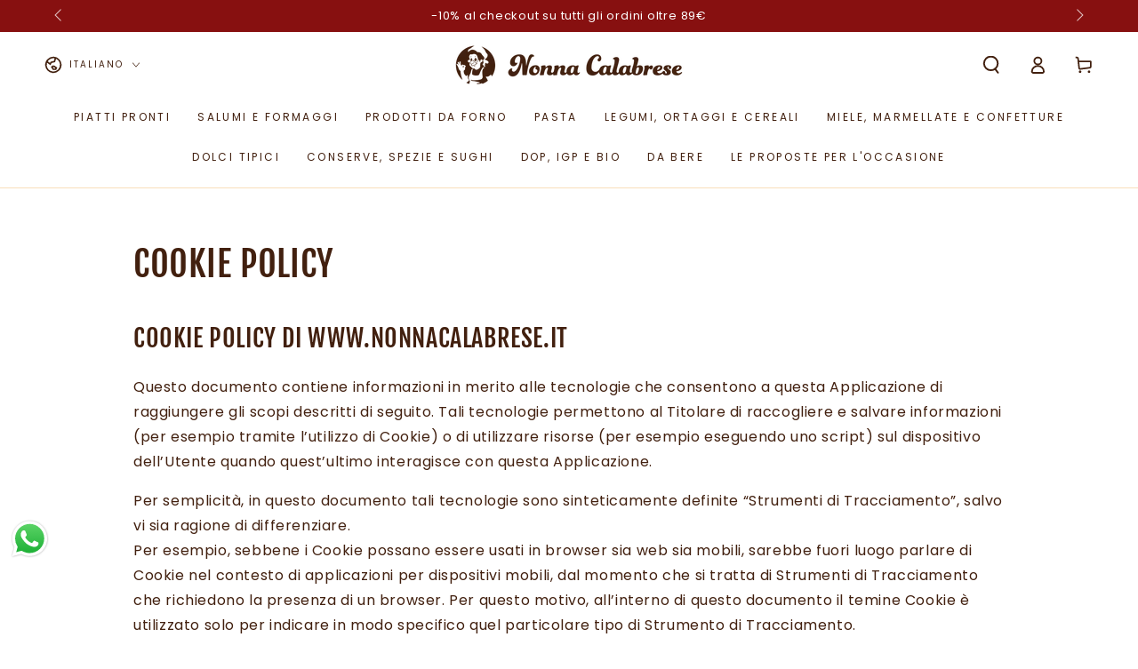

--- FILE ---
content_type: text/html; charset=utf-8
request_url: https://nonnacalabrese.it/pages/cookie-policy
body_size: 73776
content:
<!doctype html>
<html class="no-js" lang="it">
  <head>
 
<meta charset="utf-8">
    <meta http-equiv="X-UA-Compatible" content="IE=edge">
    <meta name="viewport" content="width=device-width,initial-scale=1">
    <meta name="theme-color" content="">
    <link rel="canonical" href="https://nonnacalabrese.it/pages/cookie-policy">
    <link rel="preconnect" href="https://cdn.shopify.com" crossorigin><link rel="icon" type="image/png" href="//nonnacalabrese.it/cdn/shop/files/favicon-nonna.png?crop=center&height=32&v=1679511037&width=32"><link rel="preconnect" href="https://fonts.shopifycdn.com" crossorigin><title>
      Cookie Policy
 &ndash; Nonna Calabrese</title><meta name="description" content="Questo documento contiene informazioni in merito alle tecnologie che consentono a questa Applicazione di raggiungere gli scopi descritti di seguito. Tali tecnologie permettono al Titolare di raccogliere e salvare informazioni (per esempio tramite l’utilizzo di Cookie) o di utilizzare risorse (per esempio eseguendo uno script) sul dispositivo dell’Utente quando quest’ultimo interagisce con questa Applicazione.">

<meta property="og:site_name" content="Nonna Calabrese">
<meta property="og:url" content="https://nonnacalabrese.it/pages/cookie-policy">
<meta property="og:title" content="Cookie Policy">
<meta property="og:type" content="website">
<meta property="og:description" content="Questo documento contiene informazioni in merito alle tecnologie che consentono a questa Applicazione di raggiungere gli scopi descritti di seguito. Tali tecnologie permettono al Titolare di raccogliere e salvare informazioni (per esempio tramite l’utilizzo di Cookie) o di utilizzare risorse (per esempio eseguendo uno script) sul dispositivo dell’Utente quando quest’ultimo interagisce con questa Applicazione."><meta property="og:image" content="http://nonnacalabrese.it/cdn/shop/files/logo.webp?v=1666867016">
  <meta property="og:image:secure_url" content="https://nonnacalabrese.it/cdn/shop/files/logo.webp?v=1666867016">
  <meta property="og:image:width" content="1000">
  <meta property="og:image:height" content="245"><meta name="twitter:card" content="summary_large_image">
<meta name="twitter:title" content="Cookie Policy">
<meta name="twitter:description" content="Questo documento contiene informazioni in merito alle tecnologie che consentono a questa Applicazione di raggiungere gli scopi descritti di seguito. Tali tecnologie permettono al Titolare di raccogliere e salvare informazioni (per esempio tramite l’utilizzo di Cookie) o di utilizzare risorse (per esempio eseguendo uno script) sul dispositivo dell’Utente quando quest’ultimo interagisce con questa Applicazione.">


    <script src="//nonnacalabrese.it/cdn/shop/t/39/assets/vendor-v4.js" defer="defer"></script>
    <script src="//nonnacalabrese.it/cdn/shop/t/39/assets/pubsub.js?v=104623417541739052901732876462" defer="defer"></script>
    <script src="//nonnacalabrese.it/cdn/shop/t/39/assets/global.js?v=91536159959468890821732876462" defer="defer"></script>

    <script>window.performance && window.performance.mark && window.performance.mark('shopify.content_for_header.start');</script><meta name="google-site-verification" content="X3RoFJQwGqudSrwS4SL9NxjTXvSfvnlKQ82q6bS-QDo">
<meta name="facebook-domain-verification" content="r68w7p842pnxkxtwbdx3cg7qd0u18j">
<meta id="shopify-digital-wallet" name="shopify-digital-wallet" content="/25608880183/digital_wallets/dialog">
<meta name="shopify-checkout-api-token" content="af803094c80fefa2ee38d3b96090a0d7">
<meta id="in-context-paypal-metadata" data-shop-id="25608880183" data-venmo-supported="false" data-environment="production" data-locale="it_IT" data-paypal-v4="true" data-currency="EUR">
<link rel="alternate" hreflang="x-default" href="https://nonnacalabrese.it/pages/cookie-policy">
<link rel="alternate" hreflang="it" href="https://nonnacalabrese.it/pages/cookie-policy">
<link rel="alternate" hreflang="en" href="https://nonnacalabrese.it/en/pages/cookie-policy">
<link rel="alternate" hreflang="en-AD" href="https://nonnacalabrese.it/en-eu/pages/cookie-policy">
<link rel="alternate" hreflang="it-AD" href="https://nonnacalabrese.it/it-eu/pages/cookie-policy">
<link rel="alternate" hreflang="de-AD" href="https://nonnacalabrese.it/de-eu/pages/cookie-policy">
<link rel="alternate" hreflang="en-AL" href="https://nonnacalabrese.it/en-eu/pages/cookie-policy">
<link rel="alternate" hreflang="it-AL" href="https://nonnacalabrese.it/it-eu/pages/cookie-policy">
<link rel="alternate" hreflang="de-AL" href="https://nonnacalabrese.it/de-eu/pages/cookie-policy">
<link rel="alternate" hreflang="en-AT" href="https://nonnacalabrese.it/en-eu/pages/cookie-policy">
<link rel="alternate" hreflang="it-AT" href="https://nonnacalabrese.it/it-eu/pages/cookie-policy">
<link rel="alternate" hreflang="de-AT" href="https://nonnacalabrese.it/de-eu/pages/cookie-policy">
<link rel="alternate" hreflang="en-BA" href="https://nonnacalabrese.it/en-eu/pages/cookie-policy">
<link rel="alternate" hreflang="it-BA" href="https://nonnacalabrese.it/it-eu/pages/cookie-policy">
<link rel="alternate" hreflang="de-BA" href="https://nonnacalabrese.it/de-eu/pages/cookie-policy">
<link rel="alternate" hreflang="en-BE" href="https://nonnacalabrese.it/en-eu/pages/cookie-policy">
<link rel="alternate" hreflang="it-BE" href="https://nonnacalabrese.it/it-eu/pages/cookie-policy">
<link rel="alternate" hreflang="de-BE" href="https://nonnacalabrese.it/de-eu/pages/cookie-policy">
<link rel="alternate" hreflang="en-BG" href="https://nonnacalabrese.it/en-eu/pages/cookie-policy">
<link rel="alternate" hreflang="it-BG" href="https://nonnacalabrese.it/it-eu/pages/cookie-policy">
<link rel="alternate" hreflang="de-BG" href="https://nonnacalabrese.it/de-eu/pages/cookie-policy">
<link rel="alternate" hreflang="en-BY" href="https://nonnacalabrese.it/en-eu/pages/cookie-policy">
<link rel="alternate" hreflang="it-BY" href="https://nonnacalabrese.it/it-eu/pages/cookie-policy">
<link rel="alternate" hreflang="de-BY" href="https://nonnacalabrese.it/de-eu/pages/cookie-policy">
<link rel="alternate" hreflang="en-CZ" href="https://nonnacalabrese.it/en-eu/pages/cookie-policy">
<link rel="alternate" hreflang="it-CZ" href="https://nonnacalabrese.it/it-eu/pages/cookie-policy">
<link rel="alternate" hreflang="de-CZ" href="https://nonnacalabrese.it/de-eu/pages/cookie-policy">
<link rel="alternate" hreflang="en-DE" href="https://nonnacalabrese.it/en-eu/pages/cookie-policy">
<link rel="alternate" hreflang="it-DE" href="https://nonnacalabrese.it/it-eu/pages/cookie-policy">
<link rel="alternate" hreflang="de-DE" href="https://nonnacalabrese.it/de-eu/pages/cookie-policy">
<link rel="alternate" hreflang="en-DK" href="https://nonnacalabrese.it/en-eu/pages/cookie-policy">
<link rel="alternate" hreflang="it-DK" href="https://nonnacalabrese.it/it-eu/pages/cookie-policy">
<link rel="alternate" hreflang="de-DK" href="https://nonnacalabrese.it/de-eu/pages/cookie-policy">
<link rel="alternate" hreflang="en-EE" href="https://nonnacalabrese.it/en-eu/pages/cookie-policy">
<link rel="alternate" hreflang="it-EE" href="https://nonnacalabrese.it/it-eu/pages/cookie-policy">
<link rel="alternate" hreflang="de-EE" href="https://nonnacalabrese.it/de-eu/pages/cookie-policy">
<link rel="alternate" hreflang="en-ES" href="https://nonnacalabrese.it/en-eu/pages/cookie-policy">
<link rel="alternate" hreflang="it-ES" href="https://nonnacalabrese.it/it-eu/pages/cookie-policy">
<link rel="alternate" hreflang="de-ES" href="https://nonnacalabrese.it/de-eu/pages/cookie-policy">
<link rel="alternate" hreflang="en-FI" href="https://nonnacalabrese.it/en-eu/pages/cookie-policy">
<link rel="alternate" hreflang="it-FI" href="https://nonnacalabrese.it/it-eu/pages/cookie-policy">
<link rel="alternate" hreflang="de-FI" href="https://nonnacalabrese.it/de-eu/pages/cookie-policy">
<link rel="alternate" hreflang="en-FR" href="https://nonnacalabrese.it/en-eu/pages/cookie-policy">
<link rel="alternate" hreflang="it-FR" href="https://nonnacalabrese.it/it-eu/pages/cookie-policy">
<link rel="alternate" hreflang="de-FR" href="https://nonnacalabrese.it/de-eu/pages/cookie-policy">
<link rel="alternate" hreflang="en-GG" href="https://nonnacalabrese.it/en-eu/pages/cookie-policy">
<link rel="alternate" hreflang="it-GG" href="https://nonnacalabrese.it/it-eu/pages/cookie-policy">
<link rel="alternate" hreflang="de-GG" href="https://nonnacalabrese.it/de-eu/pages/cookie-policy">
<link rel="alternate" hreflang="en-GR" href="https://nonnacalabrese.it/en-eu/pages/cookie-policy">
<link rel="alternate" hreflang="it-GR" href="https://nonnacalabrese.it/it-eu/pages/cookie-policy">
<link rel="alternate" hreflang="de-GR" href="https://nonnacalabrese.it/de-eu/pages/cookie-policy">
<link rel="alternate" hreflang="en-HR" href="https://nonnacalabrese.it/en-eu/pages/cookie-policy">
<link rel="alternate" hreflang="it-HR" href="https://nonnacalabrese.it/it-eu/pages/cookie-policy">
<link rel="alternate" hreflang="de-HR" href="https://nonnacalabrese.it/de-eu/pages/cookie-policy">
<link rel="alternate" hreflang="en-HU" href="https://nonnacalabrese.it/en-eu/pages/cookie-policy">
<link rel="alternate" hreflang="it-HU" href="https://nonnacalabrese.it/it-eu/pages/cookie-policy">
<link rel="alternate" hreflang="de-HU" href="https://nonnacalabrese.it/de-eu/pages/cookie-policy">
<link rel="alternate" hreflang="en-IE" href="https://nonnacalabrese.it/en-eu/pages/cookie-policy">
<link rel="alternate" hreflang="it-IE" href="https://nonnacalabrese.it/it-eu/pages/cookie-policy">
<link rel="alternate" hreflang="de-IE" href="https://nonnacalabrese.it/de-eu/pages/cookie-policy">
<link rel="alternate" hreflang="en-IS" href="https://nonnacalabrese.it/en-eu/pages/cookie-policy">
<link rel="alternate" hreflang="it-IS" href="https://nonnacalabrese.it/it-eu/pages/cookie-policy">
<link rel="alternate" hreflang="de-IS" href="https://nonnacalabrese.it/de-eu/pages/cookie-policy">
<link rel="alternate" hreflang="en-JE" href="https://nonnacalabrese.it/en-eu/pages/cookie-policy">
<link rel="alternate" hreflang="it-JE" href="https://nonnacalabrese.it/it-eu/pages/cookie-policy">
<link rel="alternate" hreflang="de-JE" href="https://nonnacalabrese.it/de-eu/pages/cookie-policy">
<link rel="alternate" hreflang="en-LI" href="https://nonnacalabrese.it/en-eu/pages/cookie-policy">
<link rel="alternate" hreflang="it-LI" href="https://nonnacalabrese.it/it-eu/pages/cookie-policy">
<link rel="alternate" hreflang="de-LI" href="https://nonnacalabrese.it/de-eu/pages/cookie-policy">
<link rel="alternate" hreflang="en-LT" href="https://nonnacalabrese.it/en-eu/pages/cookie-policy">
<link rel="alternate" hreflang="it-LT" href="https://nonnacalabrese.it/it-eu/pages/cookie-policy">
<link rel="alternate" hreflang="de-LT" href="https://nonnacalabrese.it/de-eu/pages/cookie-policy">
<link rel="alternate" hreflang="en-LU" href="https://nonnacalabrese.it/en-eu/pages/cookie-policy">
<link rel="alternate" hreflang="it-LU" href="https://nonnacalabrese.it/it-eu/pages/cookie-policy">
<link rel="alternate" hreflang="de-LU" href="https://nonnacalabrese.it/de-eu/pages/cookie-policy">
<link rel="alternate" hreflang="en-LV" href="https://nonnacalabrese.it/en-eu/pages/cookie-policy">
<link rel="alternate" hreflang="it-LV" href="https://nonnacalabrese.it/it-eu/pages/cookie-policy">
<link rel="alternate" hreflang="de-LV" href="https://nonnacalabrese.it/de-eu/pages/cookie-policy">
<link rel="alternate" hreflang="en-MC" href="https://nonnacalabrese.it/en-eu/pages/cookie-policy">
<link rel="alternate" hreflang="it-MC" href="https://nonnacalabrese.it/it-eu/pages/cookie-policy">
<link rel="alternate" hreflang="de-MC" href="https://nonnacalabrese.it/de-eu/pages/cookie-policy">
<link rel="alternate" hreflang="en-MD" href="https://nonnacalabrese.it/en-eu/pages/cookie-policy">
<link rel="alternate" hreflang="it-MD" href="https://nonnacalabrese.it/it-eu/pages/cookie-policy">
<link rel="alternate" hreflang="de-MD" href="https://nonnacalabrese.it/de-eu/pages/cookie-policy">
<link rel="alternate" hreflang="en-ME" href="https://nonnacalabrese.it/en-eu/pages/cookie-policy">
<link rel="alternate" hreflang="it-ME" href="https://nonnacalabrese.it/it-eu/pages/cookie-policy">
<link rel="alternate" hreflang="de-ME" href="https://nonnacalabrese.it/de-eu/pages/cookie-policy">
<link rel="alternate" hreflang="en-MK" href="https://nonnacalabrese.it/en-eu/pages/cookie-policy">
<link rel="alternate" hreflang="it-MK" href="https://nonnacalabrese.it/it-eu/pages/cookie-policy">
<link rel="alternate" hreflang="de-MK" href="https://nonnacalabrese.it/de-eu/pages/cookie-policy">
<link rel="alternate" hreflang="en-NL" href="https://nonnacalabrese.it/en-eu/pages/cookie-policy">
<link rel="alternate" hreflang="it-NL" href="https://nonnacalabrese.it/it-eu/pages/cookie-policy">
<link rel="alternate" hreflang="de-NL" href="https://nonnacalabrese.it/de-eu/pages/cookie-policy">
<link rel="alternate" hreflang="en-NO" href="https://nonnacalabrese.it/en-eu/pages/cookie-policy">
<link rel="alternate" hreflang="it-NO" href="https://nonnacalabrese.it/it-eu/pages/cookie-policy">
<link rel="alternate" hreflang="de-NO" href="https://nonnacalabrese.it/de-eu/pages/cookie-policy">
<link rel="alternate" hreflang="en-PL" href="https://nonnacalabrese.it/en-eu/pages/cookie-policy">
<link rel="alternate" hreflang="it-PL" href="https://nonnacalabrese.it/it-eu/pages/cookie-policy">
<link rel="alternate" hreflang="de-PL" href="https://nonnacalabrese.it/de-eu/pages/cookie-policy">
<link rel="alternate" hreflang="en-PT" href="https://nonnacalabrese.it/en-eu/pages/cookie-policy">
<link rel="alternate" hreflang="it-PT" href="https://nonnacalabrese.it/it-eu/pages/cookie-policy">
<link rel="alternate" hreflang="de-PT" href="https://nonnacalabrese.it/de-eu/pages/cookie-policy">
<link rel="alternate" hreflang="en-RO" href="https://nonnacalabrese.it/en-eu/pages/cookie-policy">
<link rel="alternate" hreflang="it-RO" href="https://nonnacalabrese.it/it-eu/pages/cookie-policy">
<link rel="alternate" hreflang="de-RO" href="https://nonnacalabrese.it/de-eu/pages/cookie-policy">
<link rel="alternate" hreflang="en-RS" href="https://nonnacalabrese.it/en-eu/pages/cookie-policy">
<link rel="alternate" hreflang="it-RS" href="https://nonnacalabrese.it/it-eu/pages/cookie-policy">
<link rel="alternate" hreflang="de-RS" href="https://nonnacalabrese.it/de-eu/pages/cookie-policy">
<link rel="alternate" hreflang="en-SE" href="https://nonnacalabrese.it/en-eu/pages/cookie-policy">
<link rel="alternate" hreflang="it-SE" href="https://nonnacalabrese.it/it-eu/pages/cookie-policy">
<link rel="alternate" hreflang="de-SE" href="https://nonnacalabrese.it/de-eu/pages/cookie-policy">
<link rel="alternate" hreflang="en-SI" href="https://nonnacalabrese.it/en-eu/pages/cookie-policy">
<link rel="alternate" hreflang="it-SI" href="https://nonnacalabrese.it/it-eu/pages/cookie-policy">
<link rel="alternate" hreflang="de-SI" href="https://nonnacalabrese.it/de-eu/pages/cookie-policy">
<link rel="alternate" hreflang="en-SK" href="https://nonnacalabrese.it/en-eu/pages/cookie-policy">
<link rel="alternate" hreflang="it-SK" href="https://nonnacalabrese.it/it-eu/pages/cookie-policy">
<link rel="alternate" hreflang="de-SK" href="https://nonnacalabrese.it/de-eu/pages/cookie-policy">
<link rel="alternate" hreflang="en-UA" href="https://nonnacalabrese.it/en-eu/pages/cookie-policy">
<link rel="alternate" hreflang="it-UA" href="https://nonnacalabrese.it/it-eu/pages/cookie-policy">
<link rel="alternate" hreflang="de-UA" href="https://nonnacalabrese.it/de-eu/pages/cookie-policy">
<link rel="alternate" hreflang="en-VA" href="https://nonnacalabrese.it/en-eu/pages/cookie-policy">
<link rel="alternate" hreflang="it-VA" href="https://nonnacalabrese.it/it-eu/pages/cookie-policy">
<link rel="alternate" hreflang="de-VA" href="https://nonnacalabrese.it/de-eu/pages/cookie-policy">
<link rel="alternate" hreflang="en-AR" href="https://nonnacalabrese.it/en-en/pages/cookie-policy">
<link rel="alternate" hreflang="en-CH" href="https://nonnacalabrese.it/en-eu/pages/cookie-policy">
<link rel="alternate" hreflang="it-CH" href="https://nonnacalabrese.it/it-eu/pages/cookie-policy">
<link rel="alternate" hreflang="de-CH" href="https://nonnacalabrese.it/de-eu/pages/cookie-policy">
<link rel="alternate" hreflang="en-GI" href="https://nonnacalabrese.it/en-eu/pages/cookie-policy">
<link rel="alternate" hreflang="it-GI" href="https://nonnacalabrese.it/it-eu/pages/cookie-policy">
<link rel="alternate" hreflang="de-GI" href="https://nonnacalabrese.it/de-eu/pages/cookie-policy">
<link rel="alternate" hreflang="en-CA" href="https://nonnacalabrese.it/en-usd/pages/cookie-policy">
<link rel="alternate" hreflang="de-CA" href="https://nonnacalabrese.it/de-usd/pages/cookie-policy">
<link rel="alternate" hreflang="en-GB" href="https://nonnacalabrese.it/en-eu/pages/cookie-policy">
<link rel="alternate" hreflang="it-GB" href="https://nonnacalabrese.it/it-eu/pages/cookie-policy">
<link rel="alternate" hreflang="de-GB" href="https://nonnacalabrese.it/de-eu/pages/cookie-policy">
<link rel="alternate" hreflang="en-US" href="https://nonnacalabrese.it/en-usd/pages/cookie-policy">
<link rel="alternate" hreflang="de-US" href="https://nonnacalabrese.it/de-usd/pages/cookie-policy">
<script async="async" src="/checkouts/internal/preloads.js?locale=it-IT"></script>
<link rel="preconnect" href="https://shop.app" crossorigin="anonymous">
<script async="async" src="https://shop.app/checkouts/internal/preloads.js?locale=it-IT&shop_id=25608880183" crossorigin="anonymous"></script>
<script id="apple-pay-shop-capabilities" type="application/json">{"shopId":25608880183,"countryCode":"IT","currencyCode":"EUR","merchantCapabilities":["supports3DS"],"merchantId":"gid:\/\/shopify\/Shop\/25608880183","merchantName":"Nonna Calabrese","requiredBillingContactFields":["postalAddress","email","phone"],"requiredShippingContactFields":["postalAddress","email","phone"],"shippingType":"shipping","supportedNetworks":["visa","maestro","masterCard","amex"],"total":{"type":"pending","label":"Nonna Calabrese","amount":"1.00"},"shopifyPaymentsEnabled":true,"supportsSubscriptions":true}</script>
<script id="shopify-features" type="application/json">{"accessToken":"af803094c80fefa2ee38d3b96090a0d7","betas":["rich-media-storefront-analytics"],"domain":"nonnacalabrese.it","predictiveSearch":true,"shopId":25608880183,"locale":"it"}</script>
<script>var Shopify = Shopify || {};
Shopify.shop = "nonnacalabrese.myshopify.com";
Shopify.locale = "it";
Shopify.currency = {"active":"EUR","rate":"1.0"};
Shopify.country = "IT";
Shopify.theme = {"name":"[DEV]-byrs-2025 ","id":174920237379,"schema_name":"Be Yours","schema_version":"7.1.1","theme_store_id":null,"role":"main"};
Shopify.theme.handle = "null";
Shopify.theme.style = {"id":null,"handle":null};
Shopify.cdnHost = "nonnacalabrese.it/cdn";
Shopify.routes = Shopify.routes || {};
Shopify.routes.root = "/";</script>
<script type="module">!function(o){(o.Shopify=o.Shopify||{}).modules=!0}(window);</script>
<script>!function(o){function n(){var o=[];function n(){o.push(Array.prototype.slice.apply(arguments))}return n.q=o,n}var t=o.Shopify=o.Shopify||{};t.loadFeatures=n(),t.autoloadFeatures=n()}(window);</script>
<script>
  window.ShopifyPay = window.ShopifyPay || {};
  window.ShopifyPay.apiHost = "shop.app\/pay";
  window.ShopifyPay.redirectState = null;
</script>
<script id="shop-js-analytics" type="application/json">{"pageType":"page"}</script>
<script defer="defer" async type="module" src="//nonnacalabrese.it/cdn/shopifycloud/shop-js/modules/v2/client.init-shop-cart-sync_x8TrURgt.it.esm.js"></script>
<script defer="defer" async type="module" src="//nonnacalabrese.it/cdn/shopifycloud/shop-js/modules/v2/chunk.common_BMf091Dh.esm.js"></script>
<script defer="defer" async type="module" src="//nonnacalabrese.it/cdn/shopifycloud/shop-js/modules/v2/chunk.modal_Ccb5hpjc.esm.js"></script>
<script type="module">
  await import("//nonnacalabrese.it/cdn/shopifycloud/shop-js/modules/v2/client.init-shop-cart-sync_x8TrURgt.it.esm.js");
await import("//nonnacalabrese.it/cdn/shopifycloud/shop-js/modules/v2/chunk.common_BMf091Dh.esm.js");
await import("//nonnacalabrese.it/cdn/shopifycloud/shop-js/modules/v2/chunk.modal_Ccb5hpjc.esm.js");

  window.Shopify.SignInWithShop?.initShopCartSync?.({"fedCMEnabled":true,"windoidEnabled":true});

</script>
<script>
  window.Shopify = window.Shopify || {};
  if (!window.Shopify.featureAssets) window.Shopify.featureAssets = {};
  window.Shopify.featureAssets['shop-js'] = {"shop-cart-sync":["modules/v2/client.shop-cart-sync_D7vJUGKr.it.esm.js","modules/v2/chunk.common_BMf091Dh.esm.js","modules/v2/chunk.modal_Ccb5hpjc.esm.js"],"init-fed-cm":["modules/v2/client.init-fed-cm_BXv35qgo.it.esm.js","modules/v2/chunk.common_BMf091Dh.esm.js","modules/v2/chunk.modal_Ccb5hpjc.esm.js"],"init-shop-email-lookup-coordinator":["modules/v2/client.init-shop-email-lookup-coordinator_DzDw3Uhh.it.esm.js","modules/v2/chunk.common_BMf091Dh.esm.js","modules/v2/chunk.modal_Ccb5hpjc.esm.js"],"init-windoid":["modules/v2/client.init-windoid_DlvsVjNy.it.esm.js","modules/v2/chunk.common_BMf091Dh.esm.js","modules/v2/chunk.modal_Ccb5hpjc.esm.js"],"shop-button":["modules/v2/client.shop-button_C3Wyia3L.it.esm.js","modules/v2/chunk.common_BMf091Dh.esm.js","modules/v2/chunk.modal_Ccb5hpjc.esm.js"],"shop-cash-offers":["modules/v2/client.shop-cash-offers_k-bSj52U.it.esm.js","modules/v2/chunk.common_BMf091Dh.esm.js","modules/v2/chunk.modal_Ccb5hpjc.esm.js"],"shop-toast-manager":["modules/v2/client.shop-toast-manager_CSPYl6Cc.it.esm.js","modules/v2/chunk.common_BMf091Dh.esm.js","modules/v2/chunk.modal_Ccb5hpjc.esm.js"],"init-shop-cart-sync":["modules/v2/client.init-shop-cart-sync_x8TrURgt.it.esm.js","modules/v2/chunk.common_BMf091Dh.esm.js","modules/v2/chunk.modal_Ccb5hpjc.esm.js"],"init-customer-accounts-sign-up":["modules/v2/client.init-customer-accounts-sign-up_Cwe1qxzn.it.esm.js","modules/v2/client.shop-login-button_ac2IzQ_G.it.esm.js","modules/v2/chunk.common_BMf091Dh.esm.js","modules/v2/chunk.modal_Ccb5hpjc.esm.js"],"pay-button":["modules/v2/client.pay-button_kRwyK07L.it.esm.js","modules/v2/chunk.common_BMf091Dh.esm.js","modules/v2/chunk.modal_Ccb5hpjc.esm.js"],"init-customer-accounts":["modules/v2/client.init-customer-accounts_jLRjuLQ2.it.esm.js","modules/v2/client.shop-login-button_ac2IzQ_G.it.esm.js","modules/v2/chunk.common_BMf091Dh.esm.js","modules/v2/chunk.modal_Ccb5hpjc.esm.js"],"avatar":["modules/v2/client.avatar_BTnouDA3.it.esm.js"],"init-shop-for-new-customer-accounts":["modules/v2/client.init-shop-for-new-customer-accounts_ClZzYg6g.it.esm.js","modules/v2/client.shop-login-button_ac2IzQ_G.it.esm.js","modules/v2/chunk.common_BMf091Dh.esm.js","modules/v2/chunk.modal_Ccb5hpjc.esm.js"],"shop-follow-button":["modules/v2/client.shop-follow-button_DrIHux4Q.it.esm.js","modules/v2/chunk.common_BMf091Dh.esm.js","modules/v2/chunk.modal_Ccb5hpjc.esm.js"],"checkout-modal":["modules/v2/client.checkout-modal_xEqZMhS3.it.esm.js","modules/v2/chunk.common_BMf091Dh.esm.js","modules/v2/chunk.modal_Ccb5hpjc.esm.js"],"shop-login-button":["modules/v2/client.shop-login-button_ac2IzQ_G.it.esm.js","modules/v2/chunk.common_BMf091Dh.esm.js","modules/v2/chunk.modal_Ccb5hpjc.esm.js"],"lead-capture":["modules/v2/client.lead-capture_TxS39yFf.it.esm.js","modules/v2/chunk.common_BMf091Dh.esm.js","modules/v2/chunk.modal_Ccb5hpjc.esm.js"],"shop-login":["modules/v2/client.shop-login_D4y7B51r.it.esm.js","modules/v2/chunk.common_BMf091Dh.esm.js","modules/v2/chunk.modal_Ccb5hpjc.esm.js"],"payment-terms":["modules/v2/client.payment-terms_BfEgpMb9.it.esm.js","modules/v2/chunk.common_BMf091Dh.esm.js","modules/v2/chunk.modal_Ccb5hpjc.esm.js"]};
</script>
<script>(function() {
  var isLoaded = false;
  function asyncLoad() {
    if (isLoaded) return;
    isLoaded = true;
    var urls = ["https:\/\/api.revy.io\/discounts.js?shop=nonnacalabrese.myshopify.com","https:\/\/storage.nfcube.com\/instafeed-56d59c09e6e7a14f07c417207bd427a4.js?shop=nonnacalabrese.myshopify.com"];
    for (var i = 0; i < urls.length; i++) {
      var s = document.createElement('script');
      s.type = 'text/javascript';
      s.async = true;
      s.src = urls[i];
      var x = document.getElementsByTagName('script')[0];
      x.parentNode.insertBefore(s, x);
    }
  };
  if(window.attachEvent) {
    window.attachEvent('onload', asyncLoad);
  } else {
    window.addEventListener('load', asyncLoad, false);
  }
})();</script>
<script id="__st">var __st={"a":25608880183,"offset":3600,"reqid":"7f4d7e59-2344-4093-9202-d82a6a4ca3aa-1769780201","pageurl":"nonnacalabrese.it\/pages\/cookie-policy","s":"pages-79237808183","u":"0af473d6d259","p":"page","rtyp":"page","rid":79237808183};</script>
<script>window.ShopifyPaypalV4VisibilityTracking = true;</script>
<script id="captcha-bootstrap">!function(){'use strict';const t='contact',e='account',n='new_comment',o=[[t,t],['blogs',n],['comments',n],[t,'customer']],c=[[e,'customer_login'],[e,'guest_login'],[e,'recover_customer_password'],[e,'create_customer']],r=t=>t.map((([t,e])=>`form[action*='/${t}']:not([data-nocaptcha='true']) input[name='form_type'][value='${e}']`)).join(','),a=t=>()=>t?[...document.querySelectorAll(t)].map((t=>t.form)):[];function s(){const t=[...o],e=r(t);return a(e)}const i='password',u='form_key',d=['recaptcha-v3-token','g-recaptcha-response','h-captcha-response',i],f=()=>{try{return window.sessionStorage}catch{return}},m='__shopify_v',_=t=>t.elements[u];function p(t,e,n=!1){try{const o=window.sessionStorage,c=JSON.parse(o.getItem(e)),{data:r}=function(t){const{data:e,action:n}=t;return t[m]||n?{data:e,action:n}:{data:t,action:n}}(c);for(const[e,n]of Object.entries(r))t.elements[e]&&(t.elements[e].value=n);n&&o.removeItem(e)}catch(o){console.error('form repopulation failed',{error:o})}}const l='form_type',E='cptcha';function T(t){t.dataset[E]=!0}const w=window,h=w.document,L='Shopify',v='ce_forms',y='captcha';let A=!1;((t,e)=>{const n=(g='f06e6c50-85a8-45c8-87d0-21a2b65856fe',I='https://cdn.shopify.com/shopifycloud/storefront-forms-hcaptcha/ce_storefront_forms_captcha_hcaptcha.v1.5.2.iife.js',D={infoText:'Protetto da hCaptcha',privacyText:'Privacy',termsText:'Termini'},(t,e,n)=>{const o=w[L][v],c=o.bindForm;if(c)return c(t,g,e,D).then(n);var r;o.q.push([[t,g,e,D],n]),r=I,A||(h.body.append(Object.assign(h.createElement('script'),{id:'captcha-provider',async:!0,src:r})),A=!0)});var g,I,D;w[L]=w[L]||{},w[L][v]=w[L][v]||{},w[L][v].q=[],w[L][y]=w[L][y]||{},w[L][y].protect=function(t,e){n(t,void 0,e),T(t)},Object.freeze(w[L][y]),function(t,e,n,w,h,L){const[v,y,A,g]=function(t,e,n){const i=e?o:[],u=t?c:[],d=[...i,...u],f=r(d),m=r(i),_=r(d.filter((([t,e])=>n.includes(e))));return[a(f),a(m),a(_),s()]}(w,h,L),I=t=>{const e=t.target;return e instanceof HTMLFormElement?e:e&&e.form},D=t=>v().includes(t);t.addEventListener('submit',(t=>{const e=I(t);if(!e)return;const n=D(e)&&!e.dataset.hcaptchaBound&&!e.dataset.recaptchaBound,o=_(e),c=g().includes(e)&&(!o||!o.value);(n||c)&&t.preventDefault(),c&&!n&&(function(t){try{if(!f())return;!function(t){const e=f();if(!e)return;const n=_(t);if(!n)return;const o=n.value;o&&e.removeItem(o)}(t);const e=Array.from(Array(32),(()=>Math.random().toString(36)[2])).join('');!function(t,e){_(t)||t.append(Object.assign(document.createElement('input'),{type:'hidden',name:u})),t.elements[u].value=e}(t,e),function(t,e){const n=f();if(!n)return;const o=[...t.querySelectorAll(`input[type='${i}']`)].map((({name:t})=>t)),c=[...d,...o],r={};for(const[a,s]of new FormData(t).entries())c.includes(a)||(r[a]=s);n.setItem(e,JSON.stringify({[m]:1,action:t.action,data:r}))}(t,e)}catch(e){console.error('failed to persist form',e)}}(e),e.submit())}));const S=(t,e)=>{t&&!t.dataset[E]&&(n(t,e.some((e=>e===t))),T(t))};for(const o of['focusin','change'])t.addEventListener(o,(t=>{const e=I(t);D(e)&&S(e,y())}));const B=e.get('form_key'),M=e.get(l),P=B&&M;t.addEventListener('DOMContentLoaded',(()=>{const t=y();if(P)for(const e of t)e.elements[l].value===M&&p(e,B);[...new Set([...A(),...v().filter((t=>'true'===t.dataset.shopifyCaptcha))])].forEach((e=>S(e,t)))}))}(h,new URLSearchParams(w.location.search),n,t,e,['guest_login'])})(!0,!0)}();</script>
<script integrity="sha256-4kQ18oKyAcykRKYeNunJcIwy7WH5gtpwJnB7kiuLZ1E=" data-source-attribution="shopify.loadfeatures" defer="defer" src="//nonnacalabrese.it/cdn/shopifycloud/storefront/assets/storefront/load_feature-a0a9edcb.js" crossorigin="anonymous"></script>
<script crossorigin="anonymous" defer="defer" src="//nonnacalabrese.it/cdn/shopifycloud/storefront/assets/shopify_pay/storefront-65b4c6d7.js?v=20250812"></script>
<script data-source-attribution="shopify.dynamic_checkout.dynamic.init">var Shopify=Shopify||{};Shopify.PaymentButton=Shopify.PaymentButton||{isStorefrontPortableWallets:!0,init:function(){window.Shopify.PaymentButton.init=function(){};var t=document.createElement("script");t.src="https://nonnacalabrese.it/cdn/shopifycloud/portable-wallets/latest/portable-wallets.it.js",t.type="module",document.head.appendChild(t)}};
</script>
<script data-source-attribution="shopify.dynamic_checkout.buyer_consent">
  function portableWalletsHideBuyerConsent(e){var t=document.getElementById("shopify-buyer-consent"),n=document.getElementById("shopify-subscription-policy-button");t&&n&&(t.classList.add("hidden"),t.setAttribute("aria-hidden","true"),n.removeEventListener("click",e))}function portableWalletsShowBuyerConsent(e){var t=document.getElementById("shopify-buyer-consent"),n=document.getElementById("shopify-subscription-policy-button");t&&n&&(t.classList.remove("hidden"),t.removeAttribute("aria-hidden"),n.addEventListener("click",e))}window.Shopify?.PaymentButton&&(window.Shopify.PaymentButton.hideBuyerConsent=portableWalletsHideBuyerConsent,window.Shopify.PaymentButton.showBuyerConsent=portableWalletsShowBuyerConsent);
</script>
<script data-source-attribution="shopify.dynamic_checkout.cart.bootstrap">document.addEventListener("DOMContentLoaded",(function(){function t(){return document.querySelector("shopify-accelerated-checkout-cart, shopify-accelerated-checkout")}if(t())Shopify.PaymentButton.init();else{new MutationObserver((function(e,n){t()&&(Shopify.PaymentButton.init(),n.disconnect())})).observe(document.body,{childList:!0,subtree:!0})}}));
</script>
<link id="shopify-accelerated-checkout-styles" rel="stylesheet" media="screen" href="https://nonnacalabrese.it/cdn/shopifycloud/portable-wallets/latest/accelerated-checkout-backwards-compat.css" crossorigin="anonymous">
<style id="shopify-accelerated-checkout-cart">
        #shopify-buyer-consent {
  margin-top: 1em;
  display: inline-block;
  width: 100%;
}

#shopify-buyer-consent.hidden {
  display: none;
}

#shopify-subscription-policy-button {
  background: none;
  border: none;
  padding: 0;
  text-decoration: underline;
  font-size: inherit;
  cursor: pointer;
}

#shopify-subscription-policy-button::before {
  box-shadow: none;
}

      </style>
<script id="sections-script" data-sections="header" defer="defer" src="//nonnacalabrese.it/cdn/shop/t/39/compiled_assets/scripts.js?v=14175"></script>
<script>window.performance && window.performance.mark && window.performance.mark('shopify.content_for_header.end');</script>

<style data-shopify>@font-face {
  font-family: Poppins;
  font-weight: 400;
  font-style: normal;
  font-display: swap;
  src: url("//nonnacalabrese.it/cdn/fonts/poppins/poppins_n4.0ba78fa5af9b0e1a374041b3ceaadf0a43b41362.woff2") format("woff2"),
       url("//nonnacalabrese.it/cdn/fonts/poppins/poppins_n4.214741a72ff2596839fc9760ee7a770386cf16ca.woff") format("woff");
}

  @font-face {
  font-family: Poppins;
  font-weight: 600;
  font-style: normal;
  font-display: swap;
  src: url("//nonnacalabrese.it/cdn/fonts/poppins/poppins_n6.aa29d4918bc243723d56b59572e18228ed0786f6.woff2") format("woff2"),
       url("//nonnacalabrese.it/cdn/fonts/poppins/poppins_n6.5f815d845fe073750885d5b7e619ee00e8111208.woff") format("woff");
}

  @font-face {
  font-family: Poppins;
  font-weight: 400;
  font-style: italic;
  font-display: swap;
  src: url("//nonnacalabrese.it/cdn/fonts/poppins/poppins_i4.846ad1e22474f856bd6b81ba4585a60799a9f5d2.woff2") format("woff2"),
       url("//nonnacalabrese.it/cdn/fonts/poppins/poppins_i4.56b43284e8b52fc64c1fd271f289a39e8477e9ec.woff") format("woff");
}

  @font-face {
  font-family: Poppins;
  font-weight: 600;
  font-style: italic;
  font-display: swap;
  src: url("//nonnacalabrese.it/cdn/fonts/poppins/poppins_i6.bb8044d6203f492888d626dafda3c2999253e8e9.woff2") format("woff2"),
       url("//nonnacalabrese.it/cdn/fonts/poppins/poppins_i6.e233dec1a61b1e7dead9f920159eda42280a02c3.woff") format("woff");
}

  @font-face {
  font-family: "Fjalla One";
  font-weight: 400;
  font-style: normal;
  font-display: swap;
  src: url("//nonnacalabrese.it/cdn/fonts/fjalla_one/fjallaone_n4.262edaf1abaf5ed669f7ecd26fc3e24707a0ad85.woff2") format("woff2"),
       url("//nonnacalabrese.it/cdn/fonts/fjalla_one/fjallaone_n4.f67f40342efd2b34cae019d50b4b5c4da6fc5da7.woff") format("woff");
}

  

  :root {
    --font-body-family: Poppins, sans-serif;
    --font-body-style: normal;
    --font-body-weight: 400;

    --font-heading-family: "Fjalla One", sans-serif;
    --font-heading-style: normal;
    --font-heading-weight: 400;

    --font-body-scale: 1.0;
    --font-heading-scale: 1.0;

    --font-navigation-family: var(--font-body-family);
    --font-navigation-size: 12px;
    --font-navigation-weight: var(--font-body-weight);
    --font-button-family: var(--font-heading-family);
    --font-button-size: 15px;
    --font-button-baseline: 0rem;
    --font-price-family: var(--font-body-family);
    --font-price-scale: var(--font-body-scale);

    --color-base-text: 66, 32, 15;
    --color-base-background: 255, 255, 255;
    --color-base-solid-button-labels: 255, 255, 255;
    --color-base-outline-button-labels: 66, 32, 15;
    --color-base-accent: 232, 150, 31;
    --color-base-heading: 66, 32, 15;
    --color-base-border: 135, 16, 16;
    --color-placeholder: 255, 255, 255;
    --color-overlay: 66, 32, 15;
    --color-keyboard-focus: 232, 150, 31;
    --color-shadow: 135, 16, 16;
    --shadow-opacity: 1;

    --color-background-dark: 235, 235, 235;
    --color-price: #e8961f;
    --color-sale-price: #e8961f;
    --color-sale-badge-background: #871010;
    --color-reviews: #e8961f;
    --color-critical: #d72c0d;
    --color-success: #008060;
    --color-highlight: 232, 150, 31;

    --payment-terms-background-color: #fff;
    --page-width: 130rem;
    --page-width-margin: 0rem;

    --card-color-scheme: var(--color-placeholder);
    --card-text-alignment: start;
    --card-flex-alignment: flex-start;
    --card-image-padding: 0px;
    --card-border-width: 0px;
    --card-radius: 8px;
    --card-shadow-horizontal-offset: 0px;
    --card-shadow-vertical-offset: 0px;
    
    --button-radius: 8px;
    --button-border-width: 2px;
    --button-shadow-horizontal-offset: 0px;
    --button-shadow-vertical-offset: 0px;

    --spacing-sections-desktop: 0px;
    --spacing-sections-mobile: 0px;

    --gradient-free-ship-progress: linear-gradient(180deg, rgba(255, 172, 0, 1), rgba(255, 217, 13, 1) 54%, rgba(221, 39, 57, 1) 100%);
    --gradient-free-ship-complete: radial-gradient(rgba(255, 172, 0, 1), rgba(250, 192, 70, 1) 100%);
  }

  *,
  *::before,
  *::after {
    box-sizing: inherit;
  }

  html {
    box-sizing: border-box;
    font-size: calc(var(--font-body-scale) * 62.5%);
    height: 100%;
  }

  body {
    min-height: 100%;
    margin: 0;
    font-size: 1.5rem;
    letter-spacing: 0.06rem;
    line-height: calc(1 + 0.8 / var(--font-body-scale));
    font-family: var(--font-body-family);
    font-style: var(--font-body-style);
    font-weight: var(--font-body-weight);
  }

  @media screen and (min-width: 750px) {
    body {
      font-size: 1.6rem;
    }
  }</style><svg viewBox="0 0 122 53" fill="none" style="display:none;"><defs><path id="hlCircle" d="M119.429 6.64904C100.715 1.62868 55.3088 -4.62247 23.3966 10.5358C-8.5157 25.694 0.331084 39.5052 9.60732 45.0305C18.8835 50.5558 53.0434 57.468 96.7751 45.0305C111.541 40.8309 135.673 24.379 109.087 13.4508C105.147 11.8313 93.2293 8.5924 77.0761 8.5924" stroke="currentColor" stroke-linecap="round" stroke-linejoin="round"></path></defs></svg><link href="//nonnacalabrese.it/cdn/shop/t/39/assets/base.css?v=50091960391501907911732876462" rel="stylesheet" type="text/css" media="all" /><link rel="preload" as="font" href="//nonnacalabrese.it/cdn/fonts/poppins/poppins_n4.0ba78fa5af9b0e1a374041b3ceaadf0a43b41362.woff2" type="font/woff2" crossorigin><link rel="preload" as="font" href="//nonnacalabrese.it/cdn/fonts/fjalla_one/fjallaone_n4.262edaf1abaf5ed669f7ecd26fc3e24707a0ad85.woff2" type="font/woff2" crossorigin><link rel="stylesheet" href="//nonnacalabrese.it/cdn/shop/t/39/assets/component-predictive-search.css?v=171241558667998333131732876462" media="print" onload="this.media='all'"><link rel="stylesheet" href="//nonnacalabrese.it/cdn/shop/t/39/assets/component-quick-view.css?v=74011563189484492361732876462" media="print" onload="this.media='all'"><link rel="stylesheet" href="//nonnacalabrese.it/cdn/shop/t/39/assets/component-color-swatches.css?v=103905711642914497571732876462" media="print" onload="this.media='all'"><script>
    document.documentElement.classList.replace('no-js', 'js');
  
    window.theme = window.theme || {};

    theme.routes = {
      root_url: '/',
      cart_url: '/cart',
      cart_add_url: '/cart/add',
      cart_change_url: '/cart/change',
      cart_update_url: '/cart/update',
      search_url: '/search',
      predictive_search_url: '/search/suggest'
    };

    theme.cartStrings = {
      error: `Si è verificato un errore durante l&#39;aggiornamento del carrello. Per favore riprova.`,
      quantityError: `Puoi solo aggiungere [quantity] di questo articolo nel carrello.`
    };

    theme.variantStrings = {
      addToCart: `Aggiungi al carrello`,
      soldOut: `Esaurito`,
      unavailable: `Non disponibile`,
      preOrder: `Preordinare`
    };

    theme.accessibilityStrings = {
      imageAvailable: `Immagine [index] è ora disponibile nella visualizzazione galleria`,
      shareSuccess: `Collegamento copiato negli appunti!`
    }

    theme.dateStrings = {
      d: `G`,
      day: `Giorno`,
      days: `Giorni`,
      hour: `Ora`,
      hours: `Ore`,
      minute: `Minuto`,
      minutes: `Minuti`,
      second: `Secondo`,
      seconds: `Secondi`
    };theme.shopSettings = {
      moneyFormat: "€{{amount_with_comma_separator}}",
      isoCode: "EUR",
      cartDrawer: true,
      currencyCode: false
    };

    theme.settings = {
      themeName: 'Be Yours',
      themeVersion: '7.1.1',
      agencyId: ''
    };
  </script>
  

<!-- BEGIN app block: shopify://apps/pandectes-gdpr/blocks/banner/58c0baa2-6cc1-480c-9ea6-38d6d559556a -->
  
    
      <!-- TCF is active, scripts are loaded above -->
      
      <script>
        
          window.PandectesSettings = {"store":{"id":25608880183,"plan":"basic","theme":"[DEV]-byrs-2025 ","primaryLocale":"it","adminMode":false,"headless":false,"storefrontRootDomain":"","checkoutRootDomain":"","storefrontAccessToken":""},"tsPublished":1742379819,"declaration":{"declDays":"","declName":"","declPath":"","declType":"","isActive":false,"showType":true,"declHours":"","declYears":"","declDomain":"","declMonths":"","declMinutes":"","declPurpose":"","declSeconds":"","declSession":"","showPurpose":false,"declProvider":"","showProvider":true,"declIntroText":"","declRetention":"","declFirstParty":"","declThirdParty":"","showDateGenerated":true},"language":{"unpublished":[],"languageMode":"Single","fallbackLanguage":"it","languageDetection":"locale","languagesSupported":[]},"texts":{"managed":{"headerText":{"it":"Ci tengo alla tua Privacy"},"consentText":{"it":"Questo sito web utilizza i cookie per assicurarti la migliore esperienza."},"linkText":{"it":"Scopri di più"},"imprintText":{"it":"Impronta"},"allowButtonText":{"it":"Accetta"},"denyButtonText":{"it":"Declina"},"dismissButtonText":{"it":"Ok"},"leaveSiteButtonText":{"it":"Lascia questo sito"},"preferencesButtonText":{"it":"Preferenze"},"cookiePolicyText":{"it":"Gestione dei Cookie"},"preferencesPopupTitleText":{"it":"Gestire le preferenze di consenso"},"preferencesPopupIntroText":{"it":"Utilizziamo i cookie per ottimizzare la funzionalità del sito Web, analizzare le prestazioni e fornire un'esperienza personalizzata all'utente. Alcuni cookie sono essenziali per il funzionamento e il corretto funzionamento del sito web. Questi cookie non possono essere disabilitati. In questa finestra puoi gestire le tue preferenze sui cookie."},"preferencesPopupSaveButtonText":{"it":"Salva preferenze"},"preferencesPopupCloseButtonText":{"it":"Chiudere"},"preferencesPopupAcceptAllButtonText":{"it":"Accettare tutti"},"preferencesPopupRejectAllButtonText":{"it":"Rifiuta tutto"},"cookiesDetailsText":{"it":"Dettagli sui cookie"},"preferencesPopupAlwaysAllowedText":{"it":"sempre permesso"},"accessSectionParagraphText":{"it":"Hai il diritto di poter accedere ai tuoi dati in qualsiasi momento."},"accessSectionTitleText":{"it":"Portabilità dei dati"},"accessSectionAccountInfoActionText":{"it":"Dati personali"},"accessSectionDownloadReportActionText":{"it":"Scarica tutto"},"accessSectionGDPRRequestsActionText":{"it":"Richieste dell'interessato"},"accessSectionOrdersRecordsActionText":{"it":"Ordini"},"rectificationSectionParagraphText":{"it":"Hai il diritto di richiedere l'aggiornamento dei tuoi dati ogni volta che lo ritieni opportuno."},"rectificationSectionTitleText":{"it":"Rettifica dei dati"},"rectificationCommentPlaceholder":{"it":"Descrivi cosa vuoi che venga aggiornato"},"rectificationCommentValidationError":{"it":"Il commento è obbligatorio"},"rectificationSectionEditAccountActionText":{"it":"Richiedi un aggiornamento"},"erasureSectionTitleText":{"it":"Diritto all'oblio"},"erasureSectionParagraphText":{"it":"Hai il diritto di chiedere la cancellazione di tutti i tuoi dati. Dopodiché, non sarai più in grado di accedere al tuo account."},"erasureSectionRequestDeletionActionText":{"it":"Richiedi la cancellazione dei dati personali"},"consentDate":{"it":"Data del consenso"},"consentId":{"it":"ID di consenso"},"consentSectionChangeConsentActionText":{"it":"Modifica la preferenza per il consenso"},"consentSectionConsentedText":{"it":"Hai acconsentito alla politica sui cookie di questo sito web su"},"consentSectionNoConsentText":{"it":"Non hai acconsentito alla politica sui cookie di questo sito."},"consentSectionTitleText":{"it":"Il tuo consenso ai cookie"},"consentStatus":{"it":"Preferenza di consenso"},"confirmationFailureMessage":{"it":"La tua richiesta non è stata verificata. Riprova e se il problema persiste, contatta il proprietario del negozio per assistenza"},"confirmationFailureTitle":{"it":"Si è verificato un problema"},"confirmationSuccessMessage":{"it":"Ti risponderemo presto in merito alla tua richiesta."},"confirmationSuccessTitle":{"it":"La tua richiesta è verificata"},"guestsSupportEmailFailureMessage":{"it":"La tua richiesta non è stata inviata. Riprova e se il problema persiste, contatta il proprietario del negozio per assistenza."},"guestsSupportEmailFailureTitle":{"it":"Si è verificato un problema"},"guestsSupportEmailPlaceholder":{"it":"Indirizzo email"},"guestsSupportEmailSuccessMessage":{"it":"Se sei registrato come cliente di questo negozio, riceverai presto un'e-mail con le istruzioni su come procedere."},"guestsSupportEmailSuccessTitle":{"it":"Grazie per la vostra richiesta"},"guestsSupportEmailValidationError":{"it":"L'email non è valida"},"guestsSupportInfoText":{"it":"Effettua il login con il tuo account cliente per procedere ulteriormente."},"submitButton":{"it":"Invia"},"submittingButton":{"it":"Invio in corso..."},"cancelButton":{"it":"Annulla"},"declIntroText":{"it":"Utilizziamo i cookie per ottimizzare la funzionalità del sito Web, analizzare le prestazioni e fornire un&#39;esperienza personalizzata all&#39;utente. Alcuni cookie sono essenziali per far funzionare e funzionare correttamente il sito web. Questi cookie non possono essere disabilitati. In questa finestra puoi gestire le tue preferenze sui cookie."},"declName":{"it":"Nome"},"declPurpose":{"it":"Scopo"},"declType":{"it":"Tipo"},"declRetention":{"it":"Ritenzione"},"declProvider":{"it":"Fornitore"},"declFirstParty":{"it":"Prima parte"},"declThirdParty":{"it":"Terzo"},"declSeconds":{"it":"secondi"},"declMinutes":{"it":"minuti"},"declHours":{"it":"ore"},"declDays":{"it":"giorni"},"declMonths":{"it":"mesi"},"declYears":{"it":"anni"},"declSession":{"it":"Sessione"},"declDomain":{"it":"Dominio"},"declPath":{"it":"Il percorso"}},"categories":{"strictlyNecessaryCookiesTitleText":{"it":"Cookie strettamente necessari"},"strictlyNecessaryCookiesDescriptionText":{"it":"Questi cookie sono essenziali per consentirti di spostarti all'interno del sito Web e utilizzare le sue funzionalità, come l'accesso alle aree sicure del sito Web. Il sito web non può funzionare correttamente senza questi cookie."},"functionalityCookiesTitleText":{"it":"Cookie funzionali"},"functionalityCookiesDescriptionText":{"it":"Questi cookie consentono al sito di fornire funzionalità e personalizzazione avanzate. Possono essere impostati da noi o da fornitori di terze parti i cui servizi abbiamo aggiunto alle nostre pagine. Se non consenti questi cookie, alcuni o tutti questi servizi potrebbero non funzionare correttamente."},"performanceCookiesTitleText":{"it":"Cookie di prestazione"},"performanceCookiesDescriptionText":{"it":"Questi cookie ci consentono di monitorare e migliorare le prestazioni del nostro sito web. Ad esempio, ci consentono di contare le visite, identificare le sorgenti di traffico e vedere quali parti del sito sono più popolari."},"targetingCookiesTitleText":{"it":"Cookie mirati"},"targetingCookiesDescriptionText":{"it":"Questi cookie possono essere impostati attraverso il nostro sito dai nostri partner pubblicitari. Possono essere utilizzati da tali società per creare un profilo dei tuoi interessi e mostrarti annunci pertinenti su altri siti. Non memorizzano direttamente informazioni personali, ma si basano sull'identificazione univoca del browser e del dispositivo Internet. Se non consenti questi cookie, sperimenterai pubblicità meno mirata."},"unclassifiedCookiesTitleText":{"it":"Cookie non classificati"},"unclassifiedCookiesDescriptionText":{"it":"I cookie non classificati sono cookie che stiamo classificando insieme ai fornitori di cookie individuali."}},"auto":{}},"library":{"previewMode":false,"fadeInTimeout":0,"defaultBlocked":7,"showLink":true,"showImprintLink":false,"showGoogleLink":false,"enabled":true,"cookie":{"expiryDays":365,"secure":true,"domain":""},"dismissOnScroll":false,"dismissOnWindowClick":false,"dismissOnTimeout":false,"palette":{"popup":{"background":"#42200F","backgroundForCalculations":{"a":1,"b":15,"g":32,"r":66},"text":"#FFFFFF"},"button":{"background":"transparent","backgroundForCalculations":{"a":1,"b":255,"g":255,"r":255},"text":"#FFFFFF","textForCalculation":{"a":1,"b":255,"g":255,"r":255},"border":"#FFFFFF"}},"content":{"href":"/policies/privacy-policy","imprintHref":"","close":"&#10005;","target":"","logo":""},"window":"<div role=\"dialog\" aria-live=\"polite\" aria-label=\"cookieconsent\" aria-describedby=\"cookieconsent:desc\" id=\"pandectes-banner\" class=\"cc-window-wrapper cc-bottom-wrapper\"><div class=\"pd-cookie-banner-window cc-window {{classes}}\"><!--googleoff: all-->{{children}}<!--googleon: all--></div></div>","compliance":{"opt-both":"<div class=\"cc-compliance cc-highlight\">{{deny}}{{allow}}</div>"},"type":"opt-both","layouts":{"basic":"{{messagelink}}{{compliance}}"},"position":"bottom","theme":"wired","revokable":false,"animateRevokable":false,"revokableReset":false,"revokableLogoUrl":"https://nonnacalabrese.myshopify.com/cdn/shop/files/pandectes-reopen-logo.png","revokablePlacement":"bottom-left","revokableMarginHorizontal":15,"revokableMarginVertical":15,"static":false,"autoAttach":true,"hasTransition":true,"blacklistPage":[""],"elements":{"close":"<button aria-label=\"dismiss cookie message\" type=\"button\" tabindex=\"0\" class=\"cc-close\">{{close}}</button>","dismiss":"<button aria-label=\"dismiss cookie message\" type=\"button\" tabindex=\"0\" class=\"cc-btn cc-btn-decision cc-dismiss\">{{dismiss}}</button>","allow":"<button aria-label=\"allow cookies\" type=\"button\" tabindex=\"0\" class=\"cc-btn cc-btn-decision cc-allow\">{{allow}}</button>","deny":"<button aria-label=\"deny cookies\" type=\"button\" tabindex=\"0\" class=\"cc-btn cc-btn-decision cc-deny\">{{deny}}</button>","preferences":"<button aria-label=\"settings cookies\" tabindex=\"0\" type=\"button\" class=\"cc-btn cc-settings\" onclick=\"Pandectes.fn.openPreferences()\">{{preferences}}</button>"}},"geolocation":{"auOnly":false,"brOnly":false,"caOnly":false,"chOnly":false,"euOnly":false,"jpOnly":false,"nzOnly":false,"thOnly":false,"zaOnly":false,"canadaOnly":false,"globalVisibility":true},"dsr":{"guestsSupport":false,"accessSectionDownloadReportAuto":false},"banner":{"resetTs":1742377668,"extraCss":"        .cc-banner-logo {max-width: 24em!important;}    @media(min-width: 768px) {.cc-window.cc-floating{max-width: 24em!important;width: 24em!important;}}    .cc-message, .pd-cookie-banner-window .cc-header, .cc-logo {text-align: center}    .cc-window-wrapper{z-index: 2147483647;}    .cc-window{z-index: 2147483647;font-family: inherit;}    .pd-cookie-banner-window .cc-header{font-family: inherit;}    .pd-cp-ui{font-family: inherit; background-color: #42200F;color:#FFFFFF;}    button.pd-cp-btn, a.pd-cp-btn{}    input + .pd-cp-preferences-slider{background-color: rgba(255, 255, 255, 0.3)}    .pd-cp-scrolling-section::-webkit-scrollbar{background-color: rgba(255, 255, 255, 0.3)}    input:checked + .pd-cp-preferences-slider{background-color: rgba(255, 255, 255, 1)}    .pd-cp-scrolling-section::-webkit-scrollbar-thumb {background-color: rgba(255, 255, 255, 1)}    .pd-cp-ui-close{color:#FFFFFF;}    .pd-cp-preferences-slider:before{background-color: #42200F}    .pd-cp-title:before {border-color: #FFFFFF!important}    .pd-cp-preferences-slider{background-color:#FFFFFF}    .pd-cp-toggle{color:#FFFFFF!important}    @media(max-width:699px) {.pd-cp-ui-close-top svg {fill: #FFFFFF}}    .pd-cp-toggle:hover,.pd-cp-toggle:visited,.pd-cp-toggle:active{color:#FFFFFF!important}    .pd-cookie-banner-window {box-shadow: 0 0 18px rgb(0 0 0 / 20%);}  ","customJavascript":{"useButtons":true},"showPoweredBy":false,"logoHeight":40,"revokableTrigger":false,"hybridStrict":false,"cookiesBlockedByDefault":"7","isActive":true,"implicitSavePreferences":false,"cookieIcon":true,"blockBots":false,"showCookiesDetails":true,"hasTransition":true,"blockingPage":false,"showOnlyLandingPage":false,"leaveSiteUrl":"https://pandectes.io","linkRespectStoreLang":false},"cookies":{"0":[{"name":"keep_alive","type":"http","domain":"nonnacalabrese.it","path":"/","provider":"Shopify","firstParty":true,"retention":"30 minute(s)","expires":30,"unit":"declMinutes","purpose":{"it":"Utilizzato in connessione con la localizzazione dell'acquirente."}},{"name":"cart_currency","type":"http","domain":"nonnacalabrese.it","path":"/","provider":"Shopify","firstParty":true,"retention":"2 week(s)","expires":2,"unit":"declWeeks","purpose":{"it":"Il cookie è necessario per il checkout sicuro e la funzione di pagamento sul sito web. Questa funzione è fornita da shopify.com."}},{"name":"secure_customer_sig","type":"http","domain":"nonnacalabrese.it","path":"/","provider":"Shopify","firstParty":true,"retention":"1 year(s)","expires":1,"unit":"declYears","purpose":{"it":"Utilizzato in connessione con l'accesso del cliente."}},{"name":"_tracking_consent","type":"http","domain":".nonnacalabrese.it","path":"/","provider":"Shopify","firstParty":true,"retention":"1 year(s)","expires":1,"unit":"declYears","purpose":{"it":"Preferenze di monitoraggio."}},{"name":"localization","type":"http","domain":"nonnacalabrese.it","path":"/","provider":"Shopify","firstParty":true,"retention":"1 year(s)","expires":1,"unit":"declYears","purpose":{"it":"Localizzazione negozio Shopify"}}],"1":[],"2":[{"name":"pf_stc","type":"http","domain":".nonnacalabrese.it","path":"/","provider":"OneStore","firstParty":true,"retention":"5 minute(s)","expires":5,"unit":"declMinutes","purpose":{"it":"Utilizzato da OneStore per la prova sociale della propria app."}},{"name":"pf_ptc_*","type":"http","domain":".nonnacalabrese.it","path":"/","provider":"OneStore","firstParty":true,"retention":"5 minute(s)","expires":5,"unit":"declMinutes","purpose":{"it":""}},{"name":"proof-factor-user-*","type":"http","domain":".nonnacalabrese.it","path":"/","provider":"OneStore","firstParty":true,"retention":"1 year(s)","expires":1,"unit":"declYears","purpose":{"it":""}}],"4":[],"8":[{"name":"avadaIsLogin","type":"http","domain":"nonnacalabrese.it","path":"/","provider":"Unknown","firstParty":true,"retention":"1 week(s)","expires":1,"unit":"declWeeks","purpose":{"it":""}},{"name":"wpm-test-cookie","type":"http","domain":"it","path":"/","provider":"Unknown","firstParty":false,"retention":"Session","expires":1,"unit":"declSeconds","purpose":{"it":""}},{"name":"wpm-test-cookie","type":"http","domain":"nonnacalabrese.it","path":"/","provider":"Unknown","firstParty":true,"retention":"Session","expires":1,"unit":"declSeconds","purpose":{"it":""}}]},"blocker":{"isActive":false,"googleConsentMode":{"id":"","analyticsId":"","adwordsId":"","isActive":false,"adStorageCategory":4,"analyticsStorageCategory":2,"personalizationStorageCategory":1,"functionalityStorageCategory":1,"customEvent":false,"securityStorageCategory":0,"redactData":false,"urlPassthrough":false,"dataLayerProperty":"dataLayer","waitForUpdate":500,"useNativeChannel":false,"debugMode":false},"facebookPixel":{"id":"","isActive":false,"ldu":false},"microsoft":{"isActive":false,"uetTags":""},"rakuten":{"isActive":false,"cmp":false,"ccpa":false},"klaviyoIsActive":false,"gpcIsActive":true,"defaultBlocked":7,"patterns":{"whiteList":[],"blackList":{"1":[],"2":[],"4":[],"8":[]},"iframesWhiteList":[],"iframesBlackList":{"1":[],"2":[],"4":[],"8":[]},"beaconsWhiteList":[],"beaconsBlackList":{"1":[],"2":[],"4":[],"8":[]}}}};
        
        window.addEventListener('DOMContentLoaded', function(){
          const script = document.createElement('script');
          
            script.src = "https://cdn.shopify.com/extensions/019c0a11-cd50-7ee3-9d65-98ad30ff9c55/gdpr-248/assets/pandectes-core.js";
          
          script.defer = true;
          document.body.appendChild(script);
        })
      </script>
    
  


<!-- END app block --><!-- BEGIN app block: shopify://apps/klaviyo-email-marketing-sms/blocks/klaviyo-onsite-embed/2632fe16-c075-4321-a88b-50b567f42507 -->












  <script async src="https://static.klaviyo.com/onsite/js/RYpUes/klaviyo.js?company_id=RYpUes"></script>
  <script>!function(){if(!window.klaviyo){window._klOnsite=window._klOnsite||[];try{window.klaviyo=new Proxy({},{get:function(n,i){return"push"===i?function(){var n;(n=window._klOnsite).push.apply(n,arguments)}:function(){for(var n=arguments.length,o=new Array(n),w=0;w<n;w++)o[w]=arguments[w];var t="function"==typeof o[o.length-1]?o.pop():void 0,e=new Promise((function(n){window._klOnsite.push([i].concat(o,[function(i){t&&t(i),n(i)}]))}));return e}}})}catch(n){window.klaviyo=window.klaviyo||[],window.klaviyo.push=function(){var n;(n=window._klOnsite).push.apply(n,arguments)}}}}();</script>

  




  <script>
    window.klaviyoReviewsProductDesignMode = false
  </script>







<!-- END app block --><!-- BEGIN app block: shopify://apps/pagefly-page-builder/blocks/app-embed/83e179f7-59a0-4589-8c66-c0dddf959200 -->

<!-- BEGIN app snippet: pagefly-cro-ab-testing-main -->







<script>
  ;(function () {
    const url = new URL(window.location)
    const viewParam = url.searchParams.get('view')
    if (viewParam && viewParam.includes('variant-pf-')) {
      url.searchParams.set('pf_v', viewParam)
      url.searchParams.delete('view')
      window.history.replaceState({}, '', url)
    }
  })()
</script>



<script type='module'>
  
  window.PAGEFLY_CRO = window.PAGEFLY_CRO || {}

  window.PAGEFLY_CRO['data_debug'] = {
    original_template_suffix: "",
    allow_ab_test: false,
    ab_test_start_time: 0,
    ab_test_end_time: 0,
    today_date_time: 1769780201000,
  }
  window.PAGEFLY_CRO['GA4'] = { enabled: false}
</script>

<!-- END app snippet -->








  <script src='https://cdn.shopify.com/extensions/019bf883-1122-7445-9dca-5d60e681c2c8/pagefly-page-builder-216/assets/pagefly-helper.js' defer='defer'></script>

  <script src='https://cdn.shopify.com/extensions/019bf883-1122-7445-9dca-5d60e681c2c8/pagefly-page-builder-216/assets/pagefly-general-helper.js' defer='defer'></script>

  <script src='https://cdn.shopify.com/extensions/019bf883-1122-7445-9dca-5d60e681c2c8/pagefly-page-builder-216/assets/pagefly-snap-slider.js' defer='defer'></script>

  <script src='https://cdn.shopify.com/extensions/019bf883-1122-7445-9dca-5d60e681c2c8/pagefly-page-builder-216/assets/pagefly-slideshow-v3.js' defer='defer'></script>

  <script src='https://cdn.shopify.com/extensions/019bf883-1122-7445-9dca-5d60e681c2c8/pagefly-page-builder-216/assets/pagefly-slideshow-v4.js' defer='defer'></script>

  <script src='https://cdn.shopify.com/extensions/019bf883-1122-7445-9dca-5d60e681c2c8/pagefly-page-builder-216/assets/pagefly-glider.js' defer='defer'></script>

  <script src='https://cdn.shopify.com/extensions/019bf883-1122-7445-9dca-5d60e681c2c8/pagefly-page-builder-216/assets/pagefly-slideshow-v1-v2.js' defer='defer'></script>

  <script src='https://cdn.shopify.com/extensions/019bf883-1122-7445-9dca-5d60e681c2c8/pagefly-page-builder-216/assets/pagefly-product-media.js' defer='defer'></script>

  <script src='https://cdn.shopify.com/extensions/019bf883-1122-7445-9dca-5d60e681c2c8/pagefly-page-builder-216/assets/pagefly-product.js' defer='defer'></script>


<script id='pagefly-helper-data' type='application/json'>
  {
    "page_optimization": {
      "assets_prefetching": false
    },
    "elements_asset_mapper": {
      "Accordion": "https://cdn.shopify.com/extensions/019bf883-1122-7445-9dca-5d60e681c2c8/pagefly-page-builder-216/assets/pagefly-accordion.js",
      "Accordion3": "https://cdn.shopify.com/extensions/019bf883-1122-7445-9dca-5d60e681c2c8/pagefly-page-builder-216/assets/pagefly-accordion3.js",
      "CountDown": "https://cdn.shopify.com/extensions/019bf883-1122-7445-9dca-5d60e681c2c8/pagefly-page-builder-216/assets/pagefly-countdown.js",
      "GMap1": "https://cdn.shopify.com/extensions/019bf883-1122-7445-9dca-5d60e681c2c8/pagefly-page-builder-216/assets/pagefly-gmap.js",
      "GMap2": "https://cdn.shopify.com/extensions/019bf883-1122-7445-9dca-5d60e681c2c8/pagefly-page-builder-216/assets/pagefly-gmap.js",
      "GMapBasicV2": "https://cdn.shopify.com/extensions/019bf883-1122-7445-9dca-5d60e681c2c8/pagefly-page-builder-216/assets/pagefly-gmap.js",
      "GMapAdvancedV2": "https://cdn.shopify.com/extensions/019bf883-1122-7445-9dca-5d60e681c2c8/pagefly-page-builder-216/assets/pagefly-gmap.js",
      "HTML.Video": "https://cdn.shopify.com/extensions/019bf883-1122-7445-9dca-5d60e681c2c8/pagefly-page-builder-216/assets/pagefly-htmlvideo.js",
      "HTML.Video2": "https://cdn.shopify.com/extensions/019bf883-1122-7445-9dca-5d60e681c2c8/pagefly-page-builder-216/assets/pagefly-htmlvideo2.js",
      "HTML.Video3": "https://cdn.shopify.com/extensions/019bf883-1122-7445-9dca-5d60e681c2c8/pagefly-page-builder-216/assets/pagefly-htmlvideo2.js",
      "BackgroundVideo": "https://cdn.shopify.com/extensions/019bf883-1122-7445-9dca-5d60e681c2c8/pagefly-page-builder-216/assets/pagefly-htmlvideo2.js",
      "Instagram": "https://cdn.shopify.com/extensions/019bf883-1122-7445-9dca-5d60e681c2c8/pagefly-page-builder-216/assets/pagefly-instagram.js",
      "Instagram2": "https://cdn.shopify.com/extensions/019bf883-1122-7445-9dca-5d60e681c2c8/pagefly-page-builder-216/assets/pagefly-instagram.js",
      "Insta3": "https://cdn.shopify.com/extensions/019bf883-1122-7445-9dca-5d60e681c2c8/pagefly-page-builder-216/assets/pagefly-instagram3.js",
      "Tabs": "https://cdn.shopify.com/extensions/019bf883-1122-7445-9dca-5d60e681c2c8/pagefly-page-builder-216/assets/pagefly-tab.js",
      "Tabs3": "https://cdn.shopify.com/extensions/019bf883-1122-7445-9dca-5d60e681c2c8/pagefly-page-builder-216/assets/pagefly-tab3.js",
      "ProductBox": "https://cdn.shopify.com/extensions/019bf883-1122-7445-9dca-5d60e681c2c8/pagefly-page-builder-216/assets/pagefly-cart.js",
      "FBPageBox2": "https://cdn.shopify.com/extensions/019bf883-1122-7445-9dca-5d60e681c2c8/pagefly-page-builder-216/assets/pagefly-facebook.js",
      "FBLikeButton2": "https://cdn.shopify.com/extensions/019bf883-1122-7445-9dca-5d60e681c2c8/pagefly-page-builder-216/assets/pagefly-facebook.js",
      "TwitterFeed2": "https://cdn.shopify.com/extensions/019bf883-1122-7445-9dca-5d60e681c2c8/pagefly-page-builder-216/assets/pagefly-twitter.js",
      "Paragraph4": "https://cdn.shopify.com/extensions/019bf883-1122-7445-9dca-5d60e681c2c8/pagefly-page-builder-216/assets/pagefly-paragraph4.js",

      "AliReviews": "https://cdn.shopify.com/extensions/019bf883-1122-7445-9dca-5d60e681c2c8/pagefly-page-builder-216/assets/pagefly-3rd-elements.js",
      "BackInStock": "https://cdn.shopify.com/extensions/019bf883-1122-7445-9dca-5d60e681c2c8/pagefly-page-builder-216/assets/pagefly-3rd-elements.js",
      "GloboBackInStock": "https://cdn.shopify.com/extensions/019bf883-1122-7445-9dca-5d60e681c2c8/pagefly-page-builder-216/assets/pagefly-3rd-elements.js",
      "GrowaveWishlist": "https://cdn.shopify.com/extensions/019bf883-1122-7445-9dca-5d60e681c2c8/pagefly-page-builder-216/assets/pagefly-3rd-elements.js",
      "InfiniteOptionsShopPad": "https://cdn.shopify.com/extensions/019bf883-1122-7445-9dca-5d60e681c2c8/pagefly-page-builder-216/assets/pagefly-3rd-elements.js",
      "InkybayProductPersonalizer": "https://cdn.shopify.com/extensions/019bf883-1122-7445-9dca-5d60e681c2c8/pagefly-page-builder-216/assets/pagefly-3rd-elements.js",
      "LimeSpot": "https://cdn.shopify.com/extensions/019bf883-1122-7445-9dca-5d60e681c2c8/pagefly-page-builder-216/assets/pagefly-3rd-elements.js",
      "Loox": "https://cdn.shopify.com/extensions/019bf883-1122-7445-9dca-5d60e681c2c8/pagefly-page-builder-216/assets/pagefly-3rd-elements.js",
      "Opinew": "https://cdn.shopify.com/extensions/019bf883-1122-7445-9dca-5d60e681c2c8/pagefly-page-builder-216/assets/pagefly-3rd-elements.js",
      "Powr": "https://cdn.shopify.com/extensions/019bf883-1122-7445-9dca-5d60e681c2c8/pagefly-page-builder-216/assets/pagefly-3rd-elements.js",
      "ProductReviews": "https://cdn.shopify.com/extensions/019bf883-1122-7445-9dca-5d60e681c2c8/pagefly-page-builder-216/assets/pagefly-3rd-elements.js",
      "PushOwl": "https://cdn.shopify.com/extensions/019bf883-1122-7445-9dca-5d60e681c2c8/pagefly-page-builder-216/assets/pagefly-3rd-elements.js",
      "ReCharge": "https://cdn.shopify.com/extensions/019bf883-1122-7445-9dca-5d60e681c2c8/pagefly-page-builder-216/assets/pagefly-3rd-elements.js",
      "Rivyo": "https://cdn.shopify.com/extensions/019bf883-1122-7445-9dca-5d60e681c2c8/pagefly-page-builder-216/assets/pagefly-3rd-elements.js",
      "TrackingMore": "https://cdn.shopify.com/extensions/019bf883-1122-7445-9dca-5d60e681c2c8/pagefly-page-builder-216/assets/pagefly-3rd-elements.js",
      "Vitals": "https://cdn.shopify.com/extensions/019bf883-1122-7445-9dca-5d60e681c2c8/pagefly-page-builder-216/assets/pagefly-3rd-elements.js",
      "Wiser": "https://cdn.shopify.com/extensions/019bf883-1122-7445-9dca-5d60e681c2c8/pagefly-page-builder-216/assets/pagefly-3rd-elements.js"
    },
    "custom_elements_mapper": {
      "pf-click-action-element": "https://cdn.shopify.com/extensions/019bf883-1122-7445-9dca-5d60e681c2c8/pagefly-page-builder-216/assets/pagefly-click-action-element.js",
      "pf-dialog-element": "https://cdn.shopify.com/extensions/019bf883-1122-7445-9dca-5d60e681c2c8/pagefly-page-builder-216/assets/pagefly-dialog-element.js"
    }
  }
</script>


<!-- END app block --><!-- BEGIN app block: shopify://apps/instafeed/blocks/head-block/c447db20-095d-4a10-9725-b5977662c9d5 --><link rel="preconnect" href="https://cdn.nfcube.com/">
<link rel="preconnect" href="https://scontent.cdninstagram.com/">


  <script>
    document.addEventListener('DOMContentLoaded', function () {
      let instafeedScript = document.createElement('script');

      
        instafeedScript.src = 'https://storage.nfcube.com/instafeed-56d59c09e6e7a14f07c417207bd427a4.js';
      

      document.body.appendChild(instafeedScript);
    });
  </script>





<!-- END app block --><!-- BEGIN app block: shopify://apps/seo-king/blocks/seo-king-robots-preview-image/4aa30173-495d-4e49-b377-c5ee4024262f --><meta name="robots" content="max-image-preview:large">


<!-- END app block --><!-- BEGIN app block: shopify://apps/triplewhale/blocks/triple_pixel_snippet/483d496b-3f1a-4609-aea7-8eee3b6b7a2a --><link rel='preconnect dns-prefetch' href='https://api.config-security.com/' crossorigin />
<link rel='preconnect dns-prefetch' href='https://conf.config-security.com/' crossorigin />
<script>
/* >> TriplePixel :: start*/
window.TriplePixelData={TripleName:"nonnacalabrese.myshopify.com",ver:"2.16",plat:"SHOPIFY",isHeadless:false,src:'SHOPIFY_EXT',product:{id:"",name:``,price:"",variant:""},search:"",collection:"",cart:"",template:"page",curr:"EUR" || "EUR"},function(W,H,A,L,E,_,B,N){function O(U,T,P,H,R){void 0===R&&(R=!1),H=new XMLHttpRequest,P?(H.open("POST",U,!0),H.setRequestHeader("Content-Type","text/plain")):H.open("GET",U,!0),H.send(JSON.stringify(P||{})),H.onreadystatechange=function(){4===H.readyState&&200===H.status?(R=H.responseText,U.includes("/first")?eval(R):P||(N[B]=R)):(299<H.status||H.status<200)&&T&&!R&&(R=!0,O(U,T-1,P))}}if(N=window,!N[H+"sn"]){N[H+"sn"]=1,L=function(){return Date.now().toString(36)+"_"+Math.random().toString(36)};try{A.setItem(H,1+(0|A.getItem(H)||0)),(E=JSON.parse(A.getItem(H+"U")||"[]")).push({u:location.href,r:document.referrer,t:Date.now(),id:L()}),A.setItem(H+"U",JSON.stringify(E))}catch(e){}var i,m,p;A.getItem('"!nC`')||(_=A,A=N,A[H]||(E=A[H]=function(t,e,i){return void 0===i&&(i=[]),"State"==t?E.s:(W=L(),(E._q=E._q||[]).push([W,t,e].concat(i)),W)},E.s="Installed",E._q=[],E.ch=W,B="configSecurityConfModel",N[B]=1,O("https://conf.config-security.com/model",5),i=L(),m=A[atob("c2NyZWVu")],_.setItem("di_pmt_wt",i),p={id:i,action:"profile",avatar:_.getItem("auth-security_rand_salt_"),time:m[atob("d2lkdGg=")]+":"+m[atob("aGVpZ2h0")],host:A.TriplePixelData.TripleName,plat:A.TriplePixelData.plat,url:window.location.href.slice(0,500),ref:document.referrer,ver:A.TriplePixelData.ver},O("https://api.config-security.com/event",5,p),O("https://api.config-security.com/first?host=".concat(p.host,"&plat=").concat(p.plat),5)))}}("","TriplePixel",localStorage);
/* << TriplePixel :: end*/
</script>



<!-- END app block --><script src="https://cdn.shopify.com/extensions/019c0ec3-f671-735b-a329-8d27baa53006/avada-joy-436/assets/avada-joy.js" type="text/javascript" defer="defer"></script>
<script src="https://cdn.shopify.com/extensions/019b6dda-9f81-7c8b-b5f5-7756ae4a26fb/dondy-whatsapp-chat-widget-85/assets/ChatBubble.js" type="text/javascript" defer="defer"></script>
<link href="https://cdn.shopify.com/extensions/019b6dda-9f81-7c8b-b5f5-7756ae4a26fb/dondy-whatsapp-chat-widget-85/assets/ChatBubble.css" rel="stylesheet" type="text/css" media="all">
<link href="https://monorail-edge.shopifysvc.com" rel="dns-prefetch">
<script>(function(){if ("sendBeacon" in navigator && "performance" in window) {try {var session_token_from_headers = performance.getEntriesByType('navigation')[0].serverTiming.find(x => x.name == '_s').description;} catch {var session_token_from_headers = undefined;}var session_cookie_matches = document.cookie.match(/_shopify_s=([^;]*)/);var session_token_from_cookie = session_cookie_matches && session_cookie_matches.length === 2 ? session_cookie_matches[1] : "";var session_token = session_token_from_headers || session_token_from_cookie || "";function handle_abandonment_event(e) {var entries = performance.getEntries().filter(function(entry) {return /monorail-edge.shopifysvc.com/.test(entry.name);});if (!window.abandonment_tracked && entries.length === 0) {window.abandonment_tracked = true;var currentMs = Date.now();var navigation_start = performance.timing.navigationStart;var payload = {shop_id: 25608880183,url: window.location.href,navigation_start,duration: currentMs - navigation_start,session_token,page_type: "page"};window.navigator.sendBeacon("https://monorail-edge.shopifysvc.com/v1/produce", JSON.stringify({schema_id: "online_store_buyer_site_abandonment/1.1",payload: payload,metadata: {event_created_at_ms: currentMs,event_sent_at_ms: currentMs}}));}}window.addEventListener('pagehide', handle_abandonment_event);}}());</script>
<script id="web-pixels-manager-setup">(function e(e,d,r,n,o){if(void 0===o&&(o={}),!Boolean(null===(a=null===(i=window.Shopify)||void 0===i?void 0:i.analytics)||void 0===a?void 0:a.replayQueue)){var i,a;window.Shopify=window.Shopify||{};var t=window.Shopify;t.analytics=t.analytics||{};var s=t.analytics;s.replayQueue=[],s.publish=function(e,d,r){return s.replayQueue.push([e,d,r]),!0};try{self.performance.mark("wpm:start")}catch(e){}var l=function(){var e={modern:/Edge?\/(1{2}[4-9]|1[2-9]\d|[2-9]\d{2}|\d{4,})\.\d+(\.\d+|)|Firefox\/(1{2}[4-9]|1[2-9]\d|[2-9]\d{2}|\d{4,})\.\d+(\.\d+|)|Chrom(ium|e)\/(9{2}|\d{3,})\.\d+(\.\d+|)|(Maci|X1{2}).+ Version\/(15\.\d+|(1[6-9]|[2-9]\d|\d{3,})\.\d+)([,.]\d+|)( \(\w+\)|)( Mobile\/\w+|) Safari\/|Chrome.+OPR\/(9{2}|\d{3,})\.\d+\.\d+|(CPU[ +]OS|iPhone[ +]OS|CPU[ +]iPhone|CPU IPhone OS|CPU iPad OS)[ +]+(15[._]\d+|(1[6-9]|[2-9]\d|\d{3,})[._]\d+)([._]\d+|)|Android:?[ /-](13[3-9]|1[4-9]\d|[2-9]\d{2}|\d{4,})(\.\d+|)(\.\d+|)|Android.+Firefox\/(13[5-9]|1[4-9]\d|[2-9]\d{2}|\d{4,})\.\d+(\.\d+|)|Android.+Chrom(ium|e)\/(13[3-9]|1[4-9]\d|[2-9]\d{2}|\d{4,})\.\d+(\.\d+|)|SamsungBrowser\/([2-9]\d|\d{3,})\.\d+/,legacy:/Edge?\/(1[6-9]|[2-9]\d|\d{3,})\.\d+(\.\d+|)|Firefox\/(5[4-9]|[6-9]\d|\d{3,})\.\d+(\.\d+|)|Chrom(ium|e)\/(5[1-9]|[6-9]\d|\d{3,})\.\d+(\.\d+|)([\d.]+$|.*Safari\/(?![\d.]+ Edge\/[\d.]+$))|(Maci|X1{2}).+ Version\/(10\.\d+|(1[1-9]|[2-9]\d|\d{3,})\.\d+)([,.]\d+|)( \(\w+\)|)( Mobile\/\w+|) Safari\/|Chrome.+OPR\/(3[89]|[4-9]\d|\d{3,})\.\d+\.\d+|(CPU[ +]OS|iPhone[ +]OS|CPU[ +]iPhone|CPU IPhone OS|CPU iPad OS)[ +]+(10[._]\d+|(1[1-9]|[2-9]\d|\d{3,})[._]\d+)([._]\d+|)|Android:?[ /-](13[3-9]|1[4-9]\d|[2-9]\d{2}|\d{4,})(\.\d+|)(\.\d+|)|Mobile Safari.+OPR\/([89]\d|\d{3,})\.\d+\.\d+|Android.+Firefox\/(13[5-9]|1[4-9]\d|[2-9]\d{2}|\d{4,})\.\d+(\.\d+|)|Android.+Chrom(ium|e)\/(13[3-9]|1[4-9]\d|[2-9]\d{2}|\d{4,})\.\d+(\.\d+|)|Android.+(UC? ?Browser|UCWEB|U3)[ /]?(15\.([5-9]|\d{2,})|(1[6-9]|[2-9]\d|\d{3,})\.\d+)\.\d+|SamsungBrowser\/(5\.\d+|([6-9]|\d{2,})\.\d+)|Android.+MQ{2}Browser\/(14(\.(9|\d{2,})|)|(1[5-9]|[2-9]\d|\d{3,})(\.\d+|))(\.\d+|)|K[Aa][Ii]OS\/(3\.\d+|([4-9]|\d{2,})\.\d+)(\.\d+|)/},d=e.modern,r=e.legacy,n=navigator.userAgent;return n.match(d)?"modern":n.match(r)?"legacy":"unknown"}(),u="modern"===l?"modern":"legacy",c=(null!=n?n:{modern:"",legacy:""})[u],f=function(e){return[e.baseUrl,"/wpm","/b",e.hashVersion,"modern"===e.buildTarget?"m":"l",".js"].join("")}({baseUrl:d,hashVersion:r,buildTarget:u}),m=function(e){var d=e.version,r=e.bundleTarget,n=e.surface,o=e.pageUrl,i=e.monorailEndpoint;return{emit:function(e){var a=e.status,t=e.errorMsg,s=(new Date).getTime(),l=JSON.stringify({metadata:{event_sent_at_ms:s},events:[{schema_id:"web_pixels_manager_load/3.1",payload:{version:d,bundle_target:r,page_url:o,status:a,surface:n,error_msg:t},metadata:{event_created_at_ms:s}}]});if(!i)return console&&console.warn&&console.warn("[Web Pixels Manager] No Monorail endpoint provided, skipping logging."),!1;try{return self.navigator.sendBeacon.bind(self.navigator)(i,l)}catch(e){}var u=new XMLHttpRequest;try{return u.open("POST",i,!0),u.setRequestHeader("Content-Type","text/plain"),u.send(l),!0}catch(e){return console&&console.warn&&console.warn("[Web Pixels Manager] Got an unhandled error while logging to Monorail."),!1}}}}({version:r,bundleTarget:l,surface:e.surface,pageUrl:self.location.href,monorailEndpoint:e.monorailEndpoint});try{o.browserTarget=l,function(e){var d=e.src,r=e.async,n=void 0===r||r,o=e.onload,i=e.onerror,a=e.sri,t=e.scriptDataAttributes,s=void 0===t?{}:t,l=document.createElement("script"),u=document.querySelector("head"),c=document.querySelector("body");if(l.async=n,l.src=d,a&&(l.integrity=a,l.crossOrigin="anonymous"),s)for(var f in s)if(Object.prototype.hasOwnProperty.call(s,f))try{l.dataset[f]=s[f]}catch(e){}if(o&&l.addEventListener("load",o),i&&l.addEventListener("error",i),u)u.appendChild(l);else{if(!c)throw new Error("Did not find a head or body element to append the script");c.appendChild(l)}}({src:f,async:!0,onload:function(){if(!function(){var e,d;return Boolean(null===(d=null===(e=window.Shopify)||void 0===e?void 0:e.analytics)||void 0===d?void 0:d.initialized)}()){var d=window.webPixelsManager.init(e)||void 0;if(d){var r=window.Shopify.analytics;r.replayQueue.forEach((function(e){var r=e[0],n=e[1],o=e[2];d.publishCustomEvent(r,n,o)})),r.replayQueue=[],r.publish=d.publishCustomEvent,r.visitor=d.visitor,r.initialized=!0}}},onerror:function(){return m.emit({status:"failed",errorMsg:"".concat(f," has failed to load")})},sri:function(e){var d=/^sha384-[A-Za-z0-9+/=]+$/;return"string"==typeof e&&d.test(e)}(c)?c:"",scriptDataAttributes:o}),m.emit({status:"loading"})}catch(e){m.emit({status:"failed",errorMsg:(null==e?void 0:e.message)||"Unknown error"})}}})({shopId: 25608880183,storefrontBaseUrl: "https://nonnacalabrese.it",extensionsBaseUrl: "https://extensions.shopifycdn.com/cdn/shopifycloud/web-pixels-manager",monorailEndpoint: "https://monorail-edge.shopifysvc.com/unstable/produce_batch",surface: "storefront-renderer",enabledBetaFlags: ["2dca8a86"],webPixelsConfigList: [{"id":"2333704515","configuration":"{\"shopId\":\"nonnacalabrese.myshopify.com\"}","eventPayloadVersion":"v1","runtimeContext":"STRICT","scriptVersion":"674c31de9c131805829c42a983792da6","type":"APP","apiClientId":2753413,"privacyPurposes":["ANALYTICS","MARKETING","SALE_OF_DATA"],"dataSharingAdjustments":{"protectedCustomerApprovalScopes":["read_customer_address","read_customer_email","read_customer_name","read_customer_personal_data","read_customer_phone"]}},{"id":"1095991619","configuration":"{\"config\":\"{\\\"pixel_id\\\":\\\"G-3BL4EFGZLK\\\",\\\"google_tag_ids\\\":[\\\"G-3BL4EFGZLK\\\",\\\"AW-477053919\\\",\\\"GT-5RFL8QQ\\\"],\\\"target_country\\\":\\\"IT\\\",\\\"gtag_events\\\":[{\\\"type\\\":\\\"search\\\",\\\"action_label\\\":[\\\"G-3BL4EFGZLK\\\",\\\"AW-477053919\\\/yZ1DCK2mvo8YEN-HveMB\\\"]},{\\\"type\\\":\\\"begin_checkout\\\",\\\"action_label\\\":[\\\"G-3BL4EFGZLK\\\",\\\"AW-477053919\\\/l3SgCMm69uoBEN-HveMB\\\"]},{\\\"type\\\":\\\"view_item\\\",\\\"action_label\\\":[\\\"G-3BL4EFGZLK\\\",\\\"AW-477053919\\\/nFykCKqmvo8YEN-HveMB\\\",\\\"MC-31QP3X3J3B\\\"]},{\\\"type\\\":\\\"purchase\\\",\\\"action_label\\\":[\\\"G-3BL4EFGZLK\\\",\\\"AW-477053919\\\/R4R6CKSmvo8YEN-HveMB\\\",\\\"MC-31QP3X3J3B\\\"]},{\\\"type\\\":\\\"page_view\\\",\\\"action_label\\\":[\\\"G-3BL4EFGZLK\\\",\\\"AW-477053919\\\/EK1cCKemvo8YEN-HveMB\\\",\\\"MC-31QP3X3J3B\\\"]},{\\\"type\\\":\\\"add_payment_info\\\",\\\"action_label\\\":[\\\"G-3BL4EFGZLK\\\",\\\"AW-477053919\\\/tj8nCLOmvo8YEN-HveMB\\\"]},{\\\"type\\\":\\\"add_to_cart\\\",\\\"action_label\\\":[\\\"G-3BL4EFGZLK\\\",\\\"AW-477053919\\\/s8PDCLCmvo8YEN-HveMB\\\"]}],\\\"enable_monitoring_mode\\\":false}\"}","eventPayloadVersion":"v1","runtimeContext":"OPEN","scriptVersion":"b2a88bafab3e21179ed38636efcd8a93","type":"APP","apiClientId":1780363,"privacyPurposes":[],"dataSharingAdjustments":{"protectedCustomerApprovalScopes":["read_customer_address","read_customer_email","read_customer_name","read_customer_personal_data","read_customer_phone"]}},{"id":"477430083","configuration":"{\"pixel_id\":\"1654042018387186\",\"pixel_type\":\"facebook_pixel\",\"metaapp_system_user_token\":\"-\"}","eventPayloadVersion":"v1","runtimeContext":"OPEN","scriptVersion":"ca16bc87fe92b6042fbaa3acc2fbdaa6","type":"APP","apiClientId":2329312,"privacyPurposes":["ANALYTICS","MARKETING","SALE_OF_DATA"],"dataSharingAdjustments":{"protectedCustomerApprovalScopes":["read_customer_address","read_customer_email","read_customer_name","read_customer_personal_data","read_customer_phone"]}},{"id":"185762115","eventPayloadVersion":"v1","runtimeContext":"LAX","scriptVersion":"1","type":"CUSTOM","privacyPurposes":["ANALYTICS"],"name":"Google Analytics tag (migrated)"},{"id":"shopify-app-pixel","configuration":"{}","eventPayloadVersion":"v1","runtimeContext":"STRICT","scriptVersion":"0450","apiClientId":"shopify-pixel","type":"APP","privacyPurposes":["ANALYTICS","MARKETING"]},{"id":"shopify-custom-pixel","eventPayloadVersion":"v1","runtimeContext":"LAX","scriptVersion":"0450","apiClientId":"shopify-pixel","type":"CUSTOM","privacyPurposes":["ANALYTICS","MARKETING"]}],isMerchantRequest: false,initData: {"shop":{"name":"Nonna Calabrese","paymentSettings":{"currencyCode":"EUR"},"myshopifyDomain":"nonnacalabrese.myshopify.com","countryCode":"IT","storefrontUrl":"https:\/\/nonnacalabrese.it"},"customer":null,"cart":null,"checkout":null,"productVariants":[],"purchasingCompany":null},},"https://nonnacalabrese.it/cdn","1d2a099fw23dfb22ep557258f5m7a2edbae",{"modern":"","legacy":""},{"shopId":"25608880183","storefrontBaseUrl":"https:\/\/nonnacalabrese.it","extensionBaseUrl":"https:\/\/extensions.shopifycdn.com\/cdn\/shopifycloud\/web-pixels-manager","surface":"storefront-renderer","enabledBetaFlags":"[\"2dca8a86\"]","isMerchantRequest":"false","hashVersion":"1d2a099fw23dfb22ep557258f5m7a2edbae","publish":"custom","events":"[[\"page_viewed\",{}]]"});</script><script>
  window.ShopifyAnalytics = window.ShopifyAnalytics || {};
  window.ShopifyAnalytics.meta = window.ShopifyAnalytics.meta || {};
  window.ShopifyAnalytics.meta.currency = 'EUR';
  var meta = {"page":{"pageType":"page","resourceType":"page","resourceId":79237808183,"requestId":"7f4d7e59-2344-4093-9202-d82a6a4ca3aa-1769780201"}};
  for (var attr in meta) {
    window.ShopifyAnalytics.meta[attr] = meta[attr];
  }
</script>
<script class="analytics">
  (function () {
    var customDocumentWrite = function(content) {
      var jquery = null;

      if (window.jQuery) {
        jquery = window.jQuery;
      } else if (window.Checkout && window.Checkout.$) {
        jquery = window.Checkout.$;
      }

      if (jquery) {
        jquery('body').append(content);
      }
    };

    var hasLoggedConversion = function(token) {
      if (token) {
        return document.cookie.indexOf('loggedConversion=' + token) !== -1;
      }
      return false;
    }

    var setCookieIfConversion = function(token) {
      if (token) {
        var twoMonthsFromNow = new Date(Date.now());
        twoMonthsFromNow.setMonth(twoMonthsFromNow.getMonth() + 2);

        document.cookie = 'loggedConversion=' + token + '; expires=' + twoMonthsFromNow;
      }
    }

    var trekkie = window.ShopifyAnalytics.lib = window.trekkie = window.trekkie || [];
    if (trekkie.integrations) {
      return;
    }
    trekkie.methods = [
      'identify',
      'page',
      'ready',
      'track',
      'trackForm',
      'trackLink'
    ];
    trekkie.factory = function(method) {
      return function() {
        var args = Array.prototype.slice.call(arguments);
        args.unshift(method);
        trekkie.push(args);
        return trekkie;
      };
    };
    for (var i = 0; i < trekkie.methods.length; i++) {
      var key = trekkie.methods[i];
      trekkie[key] = trekkie.factory(key);
    }
    trekkie.load = function(config) {
      trekkie.config = config || {};
      trekkie.config.initialDocumentCookie = document.cookie;
      var first = document.getElementsByTagName('script')[0];
      var script = document.createElement('script');
      script.type = 'text/javascript';
      script.onerror = function(e) {
        var scriptFallback = document.createElement('script');
        scriptFallback.type = 'text/javascript';
        scriptFallback.onerror = function(error) {
                var Monorail = {
      produce: function produce(monorailDomain, schemaId, payload) {
        var currentMs = new Date().getTime();
        var event = {
          schema_id: schemaId,
          payload: payload,
          metadata: {
            event_created_at_ms: currentMs,
            event_sent_at_ms: currentMs
          }
        };
        return Monorail.sendRequest("https://" + monorailDomain + "/v1/produce", JSON.stringify(event));
      },
      sendRequest: function sendRequest(endpointUrl, payload) {
        // Try the sendBeacon API
        if (window && window.navigator && typeof window.navigator.sendBeacon === 'function' && typeof window.Blob === 'function' && !Monorail.isIos12()) {
          var blobData = new window.Blob([payload], {
            type: 'text/plain'
          });

          if (window.navigator.sendBeacon(endpointUrl, blobData)) {
            return true;
          } // sendBeacon was not successful

        } // XHR beacon

        var xhr = new XMLHttpRequest();

        try {
          xhr.open('POST', endpointUrl);
          xhr.setRequestHeader('Content-Type', 'text/plain');
          xhr.send(payload);
        } catch (e) {
          console.log(e);
        }

        return false;
      },
      isIos12: function isIos12() {
        return window.navigator.userAgent.lastIndexOf('iPhone; CPU iPhone OS 12_') !== -1 || window.navigator.userAgent.lastIndexOf('iPad; CPU OS 12_') !== -1;
      }
    };
    Monorail.produce('monorail-edge.shopifysvc.com',
      'trekkie_storefront_load_errors/1.1',
      {shop_id: 25608880183,
      theme_id: 174920237379,
      app_name: "storefront",
      context_url: window.location.href,
      source_url: "//nonnacalabrese.it/cdn/s/trekkie.storefront.c59ea00e0474b293ae6629561379568a2d7c4bba.min.js"});

        };
        scriptFallback.async = true;
        scriptFallback.src = '//nonnacalabrese.it/cdn/s/trekkie.storefront.c59ea00e0474b293ae6629561379568a2d7c4bba.min.js';
        first.parentNode.insertBefore(scriptFallback, first);
      };
      script.async = true;
      script.src = '//nonnacalabrese.it/cdn/s/trekkie.storefront.c59ea00e0474b293ae6629561379568a2d7c4bba.min.js';
      first.parentNode.insertBefore(script, first);
    };
    trekkie.load(
      {"Trekkie":{"appName":"storefront","development":false,"defaultAttributes":{"shopId":25608880183,"isMerchantRequest":null,"themeId":174920237379,"themeCityHash":"18138380465311393833","contentLanguage":"it","currency":"EUR","eventMetadataId":"eb79eb06-a1c5-4a75-9341-176f89a87adb"},"isServerSideCookieWritingEnabled":true,"monorailRegion":"shop_domain","enabledBetaFlags":["65f19447","b5387b81"]},"Session Attribution":{},"S2S":{"facebookCapiEnabled":true,"source":"trekkie-storefront-renderer","apiClientId":580111}}
    );

    var loaded = false;
    trekkie.ready(function() {
      if (loaded) return;
      loaded = true;

      window.ShopifyAnalytics.lib = window.trekkie;

      var originalDocumentWrite = document.write;
      document.write = customDocumentWrite;
      try { window.ShopifyAnalytics.merchantGoogleAnalytics.call(this); } catch(error) {};
      document.write = originalDocumentWrite;

      window.ShopifyAnalytics.lib.page(null,{"pageType":"page","resourceType":"page","resourceId":79237808183,"requestId":"7f4d7e59-2344-4093-9202-d82a6a4ca3aa-1769780201","shopifyEmitted":true});

      var match = window.location.pathname.match(/checkouts\/(.+)\/(thank_you|post_purchase)/)
      var token = match? match[1]: undefined;
      if (!hasLoggedConversion(token)) {
        setCookieIfConversion(token);
        
      }
    });


        var eventsListenerScript = document.createElement('script');
        eventsListenerScript.async = true;
        eventsListenerScript.src = "//nonnacalabrese.it/cdn/shopifycloud/storefront/assets/shop_events_listener-3da45d37.js";
        document.getElementsByTagName('head')[0].appendChild(eventsListenerScript);

})();</script>
  <script>
  if (!window.ga || (window.ga && typeof window.ga !== 'function')) {
    window.ga = function ga() {
      (window.ga.q = window.ga.q || []).push(arguments);
      if (window.Shopify && window.Shopify.analytics && typeof window.Shopify.analytics.publish === 'function') {
        window.Shopify.analytics.publish("ga_stub_called", {}, {sendTo: "google_osp_migration"});
      }
      console.error("Shopify's Google Analytics stub called with:", Array.from(arguments), "\nSee https://help.shopify.com/manual/promoting-marketing/pixels/pixel-migration#google for more information.");
    };
    if (window.Shopify && window.Shopify.analytics && typeof window.Shopify.analytics.publish === 'function') {
      window.Shopify.analytics.publish("ga_stub_initialized", {}, {sendTo: "google_osp_migration"});
    }
  }
</script>
<script
  defer
  src="https://nonnacalabrese.it/cdn/shopifycloud/perf-kit/shopify-perf-kit-3.1.0.min.js"
  data-application="storefront-renderer"
  data-shop-id="25608880183"
  data-render-region="gcp-us-east1"
  data-page-type="page"
  data-theme-instance-id="174920237379"
  data-theme-name="Be Yours"
  data-theme-version="7.1.1"
  data-monorail-region="shop_domain"
  data-resource-timing-sampling-rate="10"
  data-shs="true"
  data-shs-beacon="true"
  data-shs-export-with-fetch="true"
  data-shs-logs-sample-rate="1"
  data-shs-beacon-endpoint="https://nonnacalabrese.it/api/collect"
></script>
</head>

  <body class="template-page" data-lazy-image data-heading-capitalize data-price-superscript data-button-round>
    <a class="skip-to-content-link button button--small visually-hidden" href="#MainContent">
      Passa al contenuto
    </a>

    <style>.no-js .transition-cover{display:none}.transition-cover{display:flex;align-items:center;justify-content:center;position:fixed;top:0;left:0;height:100vh;width:100vw;background-color:rgb(var(--color-background));z-index:1000;pointer-events:none;transition-property:opacity,visibility;transition-duration:var(--duration-default);transition-timing-function:ease}.loading-bar{width:13rem;height:.2rem;border-radius:.2rem;background-color:rgb(var(--color-background-dark));position:relative;overflow:hidden}.loading-bar::after{content:"";height:100%;width:6.8rem;position:absolute;transform:translate(-3.4rem);background-color:rgb(var(--color-base-text));border-radius:.2rem;animation:initial-loading 1.5s ease infinite}@keyframes initial-loading{0%{transform:translate(-3.4rem)}50%{transform:translate(9.6rem)}to{transform:translate(-3.4rem)}}.loaded .transition-cover{opacity:0;visibility:hidden}.unloading .transition-cover{opacity:1;visibility:visible}.unloading.loaded .loading-bar{display:none}</style>
  <div class="transition-cover">
    <span class="loading-bar"></span>
  </div>

    <div class="transition-body">
      <!-- BEGIN sections: header-group -->
<div id="shopify-section-sections--24001177583939__announcement-bar" class="shopify-section shopify-section-group-header-group shopify-section-announcement-bar"><style data-shopify>#shopify-section-sections--24001177583939__announcement-bar {
      --section-padding-top: 0px;
      --section-padding-bottom: 0px;
      --gradient-background: #871010;
      --color-background: 135, 16, 16;
      --color-foreground: 255, 255, 255;
    }

    :root {
      --announcement-height: calc(36px + (0px * 0.75));
    }

    @media screen and (min-width: 990px) {
      :root {
        --announcement-height: 36px;
      }
    }</style><link href="//nonnacalabrese.it/cdn/shop/t/39/assets/section-announcement-bar.css?v=177632717117168826561732876462" rel="stylesheet" type="text/css" media="all" />

  <div class="announcement-bar header-section--padding">
    <div class="page-width">
      <announcement-bar data-layout="carousel" data-mobile-layout="carousel" data-autorotate="true" data-autorotate-speed="5" data-block-count="4" data-speed="1.2" data-direction="left">
        <div class="announcement-slider"><div class="announcement-slider__slide" style="--font-size: 13px;" data-index="0" ><span class="announcement-text small-hide medium-hide">-10% al checkout su tutti gli ordini oltre 89€</span>
                  <span class="announcement-text large-up-hide">-10% su tutti gli ordini oltre 89€</span></div><div class="announcement-slider__slide" style="--font-size: 12px;" data-index="1" ><span class="announcement-text small-hide medium-hide">Spedizione Gratuita in Italia da 59€</span>
                  <span class="announcement-text large-up-hide">Spedizione Gratuita in Italia da 59€</span></div><div class="announcement-slider__slide" style="--font-size: 12px;" data-index="2" ><span class="announcement-text small-hide medium-hide">Consegna in 48/72 ore</span>
                  <span class="announcement-text large-up-hide">Consegna in 48/72 ore</span></div><div class="announcement-slider__slide" style="--font-size: 13px;" data-index="3" ><a class="announcement-link" href="/pages/programma-punti"><span class="announcement-text small-hide medium-hide">Raccolta PUNTI - Riscatta PREMI</span>
                  <span class="announcement-text large-up-hide">Raccolta PUNTI - Riscatta PREMI</span></a></div></div><div class="announcement__buttons">
            <button class="announcement__button announcement__button--prev" name="previous" aria-label="Scorri a sinistra">
              <svg xmlns="http://www.w3.org/2000/svg" aria-hidden="true" focusable="false" class="icon icon-chevron" fill="none" viewBox="0 0 100 100">
      <path fill-rule="evenodd" clip-rule="evenodd" d="M 10,50 L 60,100 L 60,90 L 20,50  L 60,10 L 60,0 Z" fill="currentColor"/>
    </svg>
            </button>
            <button class="announcement__button announcement__button--next" name="next" aria-label="Scorri a destra">
              <svg xmlns="http://www.w3.org/2000/svg" aria-hidden="true" focusable="false" class="icon icon-chevron" fill="none" viewBox="0 0 100 100">
      <path fill-rule="evenodd" clip-rule="evenodd" d="M 10,50 L 60,100 L 60,90 L 20,50  L 60,10 L 60,0 Z" fill="currentColor"/>
    </svg>
            </button>
          </div></announcement-bar>
    </div>
  </div><script src="//nonnacalabrese.it/cdn/shop/t/39/assets/announcement-bar.js?v=174306662548894074801732876462" defer="defer"></script>
</div><div id="shopify-section-sections--24001177583939__header" class="shopify-section shopify-section-group-header-group shopify-section-header"><style data-shopify>#shopify-section-sections--24001177583939__header {
    --section-padding-top: 12px;
    --section-padding-bottom: 12px;
    --image-logo-height: 44px;
    --gradient-header-background: #ffffff;
    --color-header-background: 255, 255, 255;
    --color-header-foreground: 66, 32, 15;
    --color-header-border: 232, 150, 31;
    --color-highlight: 66, 32, 15;
    --icon-weight: 1.7px;
  }</style><style>
  @media screen and (min-width: 750px) {
    #shopify-section-sections--24001177583939__header {
      --image-logo-height: 50px;
    }
  }header-drawer {
    display: block;
  }

  @media screen and (min-width: 990px) {
    header-drawer {
      display: none;
    }
  }

  .menu-drawer-container {
    display: flex;
    position: static;
  }

  .list-menu {
    list-style: none;
    padding: 0;
    margin: 0;
  }

  .list-menu--inline {
    display: inline-flex;
    flex-wrap: wrap;
    column-gap: 1.5rem;
  }

  .list-menu__item--link {
    text-decoration: none;
    padding-bottom: 1rem;
    padding-top: 1rem;
    line-height: calc(1 + 0.8 / var(--font-body-scale));
  }

  @media screen and (min-width: 750px) {
    .list-menu__item--link {
      padding-bottom: 0.5rem;
      padding-top: 0.5rem;
    }
  }

  .localization-form {
    padding-inline-start: 1.5rem;
    padding-inline-end: 1.5rem;
  }

  localization-form .localization-selector {
    background-color: transparent;
    box-shadow: none;
    padding: 1rem 0;
    height: auto;
    margin: 0;
    line-height: calc(1 + .8 / var(--font-body-scale));
    letter-spacing: .04rem;
  }

  .localization-form__select .icon-caret {
    width: 0.8rem;
    margin-inline-start: 1rem;
  }
</style>

<link rel="stylesheet" href="//nonnacalabrese.it/cdn/shop/t/39/assets/component-sticky-header.css?v=162331643638116400881732876462" media="print" onload="this.media='all'">
<link rel="stylesheet" href="//nonnacalabrese.it/cdn/shop/t/39/assets/component-list-menu.css?v=154923630017571300081732876462" media="print" onload="this.media='all'">
<link rel="stylesheet" href="//nonnacalabrese.it/cdn/shop/t/39/assets/component-search.css?v=44442862756793379551732876462" media="print" onload="this.media='all'">
<link rel="stylesheet" href="//nonnacalabrese.it/cdn/shop/t/39/assets/component-menu-drawer.css?v=106766231699916165481732876462" media="print" onload="this.media='all'">
<link rel="stylesheet" href="//nonnacalabrese.it/cdn/shop/t/39/assets/disclosure.css?v=170388319628845242881732876462" media="print" onload="this.media='all'"><link rel="stylesheet" href="//nonnacalabrese.it/cdn/shop/t/39/assets/component-cart-drawer.css?v=124748048821403669991732876462" media="print" onload="this.media='all'">
<link rel="stylesheet" href="//nonnacalabrese.it/cdn/shop/t/39/assets/component-discounts.css?v=95161821600007313611732876462" media="print" onload="this.media='all'"><link rel="stylesheet" href="//nonnacalabrese.it/cdn/shop/t/39/assets/component-price.css?v=31654658090061505171732876462" media="print" onload="this.media='all'">
  <link rel="stylesheet" href="//nonnacalabrese.it/cdn/shop/t/39/assets/component-loading-overlay.css?v=121974073346977247381732876462" media="print" onload="this.media='all'"><link rel="stylesheet" href="//nonnacalabrese.it/cdn/shop/t/39/assets/component-menu-dropdown.css?v=64964545695756522291732876462" media="print" onload="this.media='all'">
  <script src="//nonnacalabrese.it/cdn/shop/t/39/assets/menu-dropdown.js?v=84406870153186263601732876462" defer="defer"></script><noscript><link href="//nonnacalabrese.it/cdn/shop/t/39/assets/component-sticky-header.css?v=162331643638116400881732876462" rel="stylesheet" type="text/css" media="all" /></noscript>
<noscript><link href="//nonnacalabrese.it/cdn/shop/t/39/assets/component-list-menu.css?v=154923630017571300081732876462" rel="stylesheet" type="text/css" media="all" /></noscript>
<noscript><link href="//nonnacalabrese.it/cdn/shop/t/39/assets/component-search.css?v=44442862756793379551732876462" rel="stylesheet" type="text/css" media="all" /></noscript>
<noscript><link href="//nonnacalabrese.it/cdn/shop/t/39/assets/component-menu-dropdown.css?v=64964545695756522291732876462" rel="stylesheet" type="text/css" media="all" /></noscript>
<noscript><link href="//nonnacalabrese.it/cdn/shop/t/39/assets/component-menu-drawer.css?v=106766231699916165481732876462" rel="stylesheet" type="text/css" media="all" /></noscript>
<noscript><link href="//nonnacalabrese.it/cdn/shop/t/39/assets/disclosure.css?v=170388319628845242881732876462" rel="stylesheet" type="text/css" media="all" /></noscript>

<script src="//nonnacalabrese.it/cdn/shop/t/39/assets/search-modal.js?v=116111636907037380331732876462" defer="defer"></script><script src="//nonnacalabrese.it/cdn/shop/t/39/assets/cart-recommendations.js?v=90721338966468528161732876462" defer="defer"></script>
  <link rel="stylesheet" href="//nonnacalabrese.it/cdn/shop/t/39/assets/component-cart-recommendations.css?v=163579405092959948321732876462" media="print" onload="this.media='all'"><svg xmlns="http://www.w3.org/2000/svg" class="hidden">
    <symbol id="icon-cart" fill="none" viewbox="0 0 18 19">
      <path d="M3.09333 5.87954L16.2853 5.87945V5.87945C16.3948 5.8795 16.4836 5.96831 16.4836 6.07785V11.4909C16.4836 11.974 16.1363 12.389 15.6603 12.4714C11.3279 13.2209 9.49656 13.2033 5.25251 13.9258C4.68216 14.0229 4.14294 13.6285 4.0774 13.0537C3.77443 10.3963 2.99795 3.58502 2.88887 2.62142C2.75288 1.42015 0.905376 1.51528 0.283581 1.51478" stroke="currentColor"/>
      <path d="M13.3143 16.8554C13.3143 17.6005 13.9183 18.2045 14.6634 18.2045C15.4085 18.2045 16.0125 17.6005 16.0125 16.8554C16.0125 16.1104 15.4085 15.5063 14.6634 15.5063C13.9183 15.5063 13.3143 16.1104 13.3143 16.8554Z" fill="currentColor"/>
      <path d="M3.72831 16.8554C3.72831 17.6005 4.33233 18.2045 5.07741 18.2045C5.8225 18.2045 6.42651 17.6005 6.42651 16.8554C6.42651 16.1104 5.8225 15.5063 5.07741 15.5063C4.33233 15.5063 3.72831 16.1104 3.72831 16.8554Z" fill="currentColor"/>
    </symbol>
  <symbol id="icon-close" fill="none" viewBox="0 0 12 12">
    <path d="M1 1L11 11" stroke="currentColor" stroke-linecap="round" fill="none"/>
    <path d="M11 1L1 11" stroke="currentColor" stroke-linecap="round" fill="none"/>
  </symbol>
  <symbol id="icon-search" fill="none" viewBox="0 0 15 17">
    <circle cx="7.11113" cy="7.11113" r="6.56113" stroke="currentColor" fill="none"/>
    <path d="M11.078 12.3282L13.8878 16.0009" stroke="currentColor" stroke-linecap="round" fill="none"/>
  </symbol>
</svg><sticky-header data-scroll-up class="header-wrapper header-wrapper--border-bottom header-wrapper--uppercase">
  <header class="header header--top-center header--mobile-center page-width header-section--padding">
    <div class="header__left header__left--localization"
    >
<header-drawer>
  <details class="menu-drawer-container">
    <summary class="header__icon header__icon--menu focus-inset" aria-label="Menu">
      <span class="header__icon header__icon--summary">
        <svg xmlns="http://www.w3.org/2000/svg" aria-hidden="true" focusable="false" class="icon icon-hamburger" fill="none" viewBox="0 0 32 32">
      <path d="M0 26.667h32M0 16h26.98M0 5.333h32" stroke="currentColor"/>
    </svg>
        <svg class="icon icon-close" aria-hidden="true" focusable="false">
          <use href="#icon-close"></use>
        </svg>
      </span>
    </summary>
    <div id="menu-drawer" class="menu-drawer motion-reduce" tabindex="-1">
      <div class="menu-drawer__inner-container">
        <div class="menu-drawer__navigation-container">
          <drawer-close-button class="header__icon header__icon--menu medium-hide large-up-hide" data-animate data-animate-delay-1>
            <svg class="icon icon-close" aria-hidden="true" focusable="false">
              <use href="#icon-close"></use>
            </svg>
          </drawer-close-button>
          <nav class="menu-drawer__navigation" data-animate data-animate-delay-1>
            <ul class="menu-drawer__menu list-menu" role="list"><li><a href="/collections/piatti-pronti" class="menu-drawer__menu-item list-menu__itemfocus-inset">
                      Piatti pronti
                    </a></li><li><details>
                      <summary>
                        <span class="menu-drawer__menu-item list-menu__item animate-arrow focus-inset">Salumi e Formaggi<svg xmlns="http://www.w3.org/2000/svg" aria-hidden="true" focusable="false" class="icon icon-arrow" fill="none" viewBox="0 0 14 10">
      <path fill-rule="evenodd" clip-rule="evenodd" d="M8.537.808a.5.5 0 01.817-.162l4 4a.5.5 0 010 .708l-4 4a.5.5 0 11-.708-.708L11.793 5.5H1a.5.5 0 010-1h10.793L8.646 1.354a.5.5 0 01-.109-.546z" fill="currentColor"/>
    </svg><svg xmlns="http://www.w3.org/2000/svg" aria-hidden="true" focusable="false" class="icon icon-caret" fill="none" viewBox="0 0 24 15">
      <path fill-rule="evenodd" clip-rule="evenodd" d="M12 15c-.3 0-.6-.1-.8-.4l-11-13C-.2 1.2-.1.5.3.2c.4-.4 1.1-.3 1.4.1L12 12.5 22.2.4c.4-.4 1-.5 1.4-.1.4.4.5 1 .1 1.4l-11 13c-.1.2-.4.3-.7.3z" fill="currentColor"/>
    </svg></span>
                      </summary>
                      <div id="link-salumi-e-formaggi" class="menu-drawer__submenu motion-reduce" tabindex="-1">
                        <div class="menu-drawer__inner-submenu">
                          <div class="menu-drawer__topbar">
                            <button type="button" class="menu-drawer__close-button focus-inset" aria-expanded="true" data-close>
                              <svg xmlns="http://www.w3.org/2000/svg" aria-hidden="true" focusable="false" class="icon icon-arrow" fill="none" viewBox="0 0 14 10">
      <path fill-rule="evenodd" clip-rule="evenodd" d="M8.537.808a.5.5 0 01.817-.162l4 4a.5.5 0 010 .708l-4 4a.5.5 0 11-.708-.708L11.793 5.5H1a.5.5 0 010-1h10.793L8.646 1.354a.5.5 0 01-.109-.546z" fill="currentColor"/>
    </svg>
                            </button>
                            <a class="menu-drawer__menu-item" href="#">Salumi e Formaggi</a>
                          </div>
                          <ul class="menu-drawer__menu list-menu" role="list" tabindex="-1"><li><a href="/collections/salumi" class="menu-drawer__menu-item list-menu__item focus-inset">
                                    Salumi fatti a mano
                                  </a></li><li><a href="/collections/formaggi-artigianali" class="menu-drawer__menu-item list-menu__item focus-inset">
                                    Formaggi artigianali
                                  </a></li></ul>
                        </div>
                      </div>
                    </details></li><li><a href="/collections/prodotti-da-forno" class="menu-drawer__menu-item list-menu__itemfocus-inset">
                      Prodotti da Forno
                    </a></li><li><details>
                      <summary>
                        <span class="menu-drawer__menu-item list-menu__item animate-arrow focus-inset">Pasta<svg xmlns="http://www.w3.org/2000/svg" aria-hidden="true" focusable="false" class="icon icon-arrow" fill="none" viewBox="0 0 14 10">
      <path fill-rule="evenodd" clip-rule="evenodd" d="M8.537.808a.5.5 0 01.817-.162l4 4a.5.5 0 010 .708l-4 4a.5.5 0 11-.708-.708L11.793 5.5H1a.5.5 0 010-1h10.793L8.646 1.354a.5.5 0 01-.109-.546z" fill="currentColor"/>
    </svg><svg xmlns="http://www.w3.org/2000/svg" aria-hidden="true" focusable="false" class="icon icon-caret" fill="none" viewBox="0 0 24 15">
      <path fill-rule="evenodd" clip-rule="evenodd" d="M12 15c-.3 0-.6-.1-.8-.4l-11-13C-.2 1.2-.1.5.3.2c.4-.4 1.1-.3 1.4.1L12 12.5 22.2.4c.4-.4 1-.5 1.4-.1.4.4.5 1 .1 1.4l-11 13c-.1.2-.4.3-.7.3z" fill="currentColor"/>
    </svg></span>
                      </summary>
                      <div id="link-pasta" class="menu-drawer__submenu motion-reduce" tabindex="-1">
                        <div class="menu-drawer__inner-submenu">
                          <div class="menu-drawer__topbar">
                            <button type="button" class="menu-drawer__close-button focus-inset" aria-expanded="true" data-close>
                              <svg xmlns="http://www.w3.org/2000/svg" aria-hidden="true" focusable="false" class="icon icon-arrow" fill="none" viewBox="0 0 14 10">
      <path fill-rule="evenodd" clip-rule="evenodd" d="M8.537.808a.5.5 0 01.817-.162l4 4a.5.5 0 010 .708l-4 4a.5.5 0 11-.708-.708L11.793 5.5H1a.5.5 0 010-1h10.793L8.646 1.354a.5.5 0 01-.109-.546z" fill="currentColor"/>
    </svg>
                            </button>
                            <a class="menu-drawer__menu-item" href="#">Pasta</a>
                          </div>
                          <ul class="menu-drawer__menu list-menu" role="list" tabindex="-1"><li><a href="/collections/pasta-di-grani-antichi" class="menu-drawer__menu-item list-menu__item focus-inset">
                                    Pasta con grani antichi
                                  </a></li><li><a href="/collections/pasta-di-semola-di-grano-duro-1" class="menu-drawer__menu-item list-menu__item focus-inset">
                                    Pasta di semola di grano duro
                                  </a></li><li><a href="/collections/pasta-biologica-1" class="menu-drawer__menu-item list-menu__item focus-inset">
                                    Pasta biologica
                                  </a></li><li><a href="/collections/pasta-integrale-1" class="menu-drawer__menu-item list-menu__item focus-inset">
                                    Pasta integrale
                                  </a></li><li><a href="/collections/pasta-alla-cannabis-1" class="menu-drawer__menu-item list-menu__item focus-inset">
                                    Pasta alla cannabis
                                  </a></li><li><a href="/collections/pasta-al-bergamotto" class="menu-drawer__menu-item list-menu__item focus-inset">
                                    Pasta Aromatizzata
                                  </a></li><li><a href="/collections/pasta" class="menu-drawer__menu-item list-menu__item focus-inset">
                                    Tutta la Pasta
                                  </a></li></ul>
                        </div>
                      </div>
                    </details></li><li><details>
                      <summary>
                        <span class="menu-drawer__menu-item list-menu__item animate-arrow focus-inset">Legumi, Ortaggi e Cereali<svg xmlns="http://www.w3.org/2000/svg" aria-hidden="true" focusable="false" class="icon icon-arrow" fill="none" viewBox="0 0 14 10">
      <path fill-rule="evenodd" clip-rule="evenodd" d="M8.537.808a.5.5 0 01.817-.162l4 4a.5.5 0 010 .708l-4 4a.5.5 0 11-.708-.708L11.793 5.5H1a.5.5 0 010-1h10.793L8.646 1.354a.5.5 0 01-.109-.546z" fill="currentColor"/>
    </svg><svg xmlns="http://www.w3.org/2000/svg" aria-hidden="true" focusable="false" class="icon icon-caret" fill="none" viewBox="0 0 24 15">
      <path fill-rule="evenodd" clip-rule="evenodd" d="M12 15c-.3 0-.6-.1-.8-.4l-11-13C-.2 1.2-.1.5.3.2c.4-.4 1.1-.3 1.4.1L12 12.5 22.2.4c.4-.4 1-.5 1.4-.1.4.4.5 1 .1 1.4l-11 13c-.1.2-.4.3-.7.3z" fill="currentColor"/>
    </svg></span>
                      </summary>
                      <div id="link-legumi-ortaggi-e-cereali" class="menu-drawer__submenu motion-reduce" tabindex="-1">
                        <div class="menu-drawer__inner-submenu">
                          <div class="menu-drawer__topbar">
                            <button type="button" class="menu-drawer__close-button focus-inset" aria-expanded="true" data-close>
                              <svg xmlns="http://www.w3.org/2000/svg" aria-hidden="true" focusable="false" class="icon icon-arrow" fill="none" viewBox="0 0 14 10">
      <path fill-rule="evenodd" clip-rule="evenodd" d="M8.537.808a.5.5 0 01.817-.162l4 4a.5.5 0 010 .708l-4 4a.5.5 0 11-.708-.708L11.793 5.5H1a.5.5 0 010-1h10.793L8.646 1.354a.5.5 0 01-.109-.546z" fill="currentColor"/>
    </svg>
                            </button>
                            <a class="menu-drawer__menu-item" href="#">Legumi, Ortaggi e Cereali</a>
                          </div>
                          <ul class="menu-drawer__menu list-menu" role="list" tabindex="-1"><li><a href="/collections/cereali-e-frutta-secca" class="menu-drawer__menu-item list-menu__item focus-inset">
                                    Cereali e Frutta Secca
                                  </a></li><li><a href="/collections/legumi-e-ortaggi" class="menu-drawer__menu-item list-menu__item focus-inset">
                                    Legumi e Ortaggi
                                  </a></li></ul>
                        </div>
                      </div>
                    </details></li><li><details>
                      <summary>
                        <span class="menu-drawer__menu-item list-menu__item animate-arrow focus-inset">Miele, Marmellate e Confetture<svg xmlns="http://www.w3.org/2000/svg" aria-hidden="true" focusable="false" class="icon icon-arrow" fill="none" viewBox="0 0 14 10">
      <path fill-rule="evenodd" clip-rule="evenodd" d="M8.537.808a.5.5 0 01.817-.162l4 4a.5.5 0 010 .708l-4 4a.5.5 0 11-.708-.708L11.793 5.5H1a.5.5 0 010-1h10.793L8.646 1.354a.5.5 0 01-.109-.546z" fill="currentColor"/>
    </svg><svg xmlns="http://www.w3.org/2000/svg" aria-hidden="true" focusable="false" class="icon icon-caret" fill="none" viewBox="0 0 24 15">
      <path fill-rule="evenodd" clip-rule="evenodd" d="M12 15c-.3 0-.6-.1-.8-.4l-11-13C-.2 1.2-.1.5.3.2c.4-.4 1.1-.3 1.4.1L12 12.5 22.2.4c.4-.4 1-.5 1.4-.1.4.4.5 1 .1 1.4l-11 13c-.1.2-.4.3-.7.3z" fill="currentColor"/>
    </svg></span>
                      </summary>
                      <div id="link-miele-marmellate-e-confetture" class="menu-drawer__submenu motion-reduce" tabindex="-1">
                        <div class="menu-drawer__inner-submenu">
                          <div class="menu-drawer__topbar">
                            <button type="button" class="menu-drawer__close-button focus-inset" aria-expanded="true" data-close>
                              <svg xmlns="http://www.w3.org/2000/svg" aria-hidden="true" focusable="false" class="icon icon-arrow" fill="none" viewBox="0 0 14 10">
      <path fill-rule="evenodd" clip-rule="evenodd" d="M8.537.808a.5.5 0 01.817-.162l4 4a.5.5 0 010 .708l-4 4a.5.5 0 11-.708-.708L11.793 5.5H1a.5.5 0 010-1h10.793L8.646 1.354a.5.5 0 01-.109-.546z" fill="currentColor"/>
    </svg>
                            </button>
                            <a class="menu-drawer__menu-item" href="/collections/miele-marmellate-e-confetture">Miele, Marmellate e Confetture</a>
                          </div>
                          <ul class="menu-drawer__menu list-menu" role="list" tabindex="-1"><li><a href="/collections/miele" class="menu-drawer__menu-item list-menu__item focus-inset">
                                    Miele
                                  </a></li><li><a href="/collections/marmellate" class="menu-drawer__menu-item list-menu__item focus-inset">
                                    Marmellate
                                  </a></li><li><a href="/collections/confetture" class="menu-drawer__menu-item list-menu__item focus-inset">
                                    Confetture
                                  </a></li></ul>
                        </div>
                      </div>
                    </details></li><li><a href="/collections/dolci-calabresi-artigianali" class="menu-drawer__menu-item list-menu__itemfocus-inset">
                      Dolci tipici
                    </a></li><li><details>
                      <summary>
                        <span class="menu-drawer__menu-item list-menu__item animate-arrow focus-inset">Conserve, Spezie e Sughi<svg xmlns="http://www.w3.org/2000/svg" aria-hidden="true" focusable="false" class="icon icon-arrow" fill="none" viewBox="0 0 14 10">
      <path fill-rule="evenodd" clip-rule="evenodd" d="M8.537.808a.5.5 0 01.817-.162l4 4a.5.5 0 010 .708l-4 4a.5.5 0 11-.708-.708L11.793 5.5H1a.5.5 0 010-1h10.793L8.646 1.354a.5.5 0 01-.109-.546z" fill="currentColor"/>
    </svg><svg xmlns="http://www.w3.org/2000/svg" aria-hidden="true" focusable="false" class="icon icon-caret" fill="none" viewBox="0 0 24 15">
      <path fill-rule="evenodd" clip-rule="evenodd" d="M12 15c-.3 0-.6-.1-.8-.4l-11-13C-.2 1.2-.1.5.3.2c.4-.4 1.1-.3 1.4.1L12 12.5 22.2.4c.4-.4 1-.5 1.4-.1.4.4.5 1 .1 1.4l-11 13c-.1.2-.4.3-.7.3z" fill="currentColor"/>
    </svg></span>
                      </summary>
                      <div id="link-conserve-spezie-e-sughi" class="menu-drawer__submenu motion-reduce" tabindex="-1">
                        <div class="menu-drawer__inner-submenu">
                          <div class="menu-drawer__topbar">
                            <button type="button" class="menu-drawer__close-button focus-inset" aria-expanded="true" data-close>
                              <svg xmlns="http://www.w3.org/2000/svg" aria-hidden="true" focusable="false" class="icon icon-arrow" fill="none" viewBox="0 0 14 10">
      <path fill-rule="evenodd" clip-rule="evenodd" d="M8.537.808a.5.5 0 01.817-.162l4 4a.5.5 0 010 .708l-4 4a.5.5 0 11-.708-.708L11.793 5.5H1a.5.5 0 010-1h10.793L8.646 1.354a.5.5 0 01-.109-.546z" fill="currentColor"/>
    </svg>
                            </button>
                            <a class="menu-drawer__menu-item" href="/collections/conserve-e-spezie">Conserve, Spezie e Sughi</a>
                          </div>
                          <ul class="menu-drawer__menu list-menu" role="list" tabindex="-1"><li><details>
                                    <summary>
                                      <span class="menu-drawer__menu-item list-menu__item animate-arrow focus-inset">Sughi e Condimenti<svg xmlns="http://www.w3.org/2000/svg" aria-hidden="true" focusable="false" class="icon icon-arrow" fill="none" viewBox="0 0 14 10">
      <path fill-rule="evenodd" clip-rule="evenodd" d="M8.537.808a.5.5 0 01.817-.162l4 4a.5.5 0 010 .708l-4 4a.5.5 0 11-.708-.708L11.793 5.5H1a.5.5 0 010-1h10.793L8.646 1.354a.5.5 0 01-.109-.546z" fill="currentColor"/>
    </svg><svg xmlns="http://www.w3.org/2000/svg" aria-hidden="true" focusable="false" class="icon icon-caret" fill="none" viewBox="0 0 24 15">
      <path fill-rule="evenodd" clip-rule="evenodd" d="M12 15c-.3 0-.6-.1-.8-.4l-11-13C-.2 1.2-.1.5.3.2c.4-.4 1.1-.3 1.4.1L12 12.5 22.2.4c.4-.4 1-.5 1.4-.1.4.4.5 1 .1 1.4l-11 13c-.1.2-.4.3-.7.3z" fill="currentColor"/>
    </svg></span>
                                    </summary>
                                    <div id="childlink-sughi-e-condimenti" class="menu-drawer__submenu motion-reduce">
                                      <div class="menu-drawer__topbar">
                                        <button type="button" class="menu-drawer__close-button focus-inset" aria-expanded="true" data-close>
                                          <svg xmlns="http://www.w3.org/2000/svg" aria-hidden="true" focusable="false" class="icon icon-arrow" fill="none" viewBox="0 0 14 10">
      <path fill-rule="evenodd" clip-rule="evenodd" d="M8.537.808a.5.5 0 01.817-.162l4 4a.5.5 0 010 .708l-4 4a.5.5 0 11-.708-.708L11.793 5.5H1a.5.5 0 010-1h10.793L8.646 1.354a.5.5 0 01-.109-.546z" fill="currentColor"/>
    </svg>
                                        </button>
                                        <a class="menu-drawer__menu-item" href="/collections/sughi-e-condimenti">Sughi e Condimenti</a>
                                      </div>
                                      <ul class="menu-drawer__menu list-menu" role="list" tabindex="-1"><li>
                                            <a href="/collections/sughi-calabresi" class="menu-drawer__menu-item list-menu__item focus-inset">
                                              Sughi Calabresi
                                            </a>
                                          </li><li>
                                            <a href="/collections/olio-extra-vergine-di-oliva-calabrese" class="menu-drawer__menu-item list-menu__item focus-inset">
                                              Olio extravergine d&#39;oliva
                                            </a>
                                          </li></ul>
                                    </div>
                                  </details></li><li><a href="/collections/prodotti-secchi-in-busta" class="menu-drawer__menu-item list-menu__item focus-inset">
                                    Prodotti secchi
                                  </a></li><li><a href="/collections/conserve-alici-e-tonno" class="menu-drawer__menu-item list-menu__item focus-inset">
                                    Alici e Tonno
                                  </a></li><li><a href="/collections/conserve-carciofi" class="menu-drawer__menu-item list-menu__item focus-inset">
                                    Carciofi
                                  </a></li><li><a href="/collections/conserve-cipolle" class="menu-drawer__menu-item list-menu__item focus-inset">
                                    Cipolle
                                  </a></li><li><a href="/collections/conserve-olive" class="menu-drawer__menu-item list-menu__item focus-inset">
                                    Olive
                                  </a></li><li><a href="/collections/conserve-funghi" class="menu-drawer__menu-item list-menu__item focus-inset">
                                    Funghi
                                  </a></li><li><a href="/collections/conserve-melanzane" class="menu-drawer__menu-item list-menu__item focus-inset">
                                    Melanzane
                                  </a></li><li><a href="/collections/conserve-peperoncini" class="menu-drawer__menu-item list-menu__item focus-inset">
                                    Peperoncini
                                  </a></li><li><a href="/collections/conserve-pomodori" class="menu-drawer__menu-item list-menu__item focus-inset">
                                    Pomodori
                                  </a></li><li><a href="/collections/conserve-sardella" class="menu-drawer__menu-item list-menu__item focus-inset">
                                    Sardella
                                  </a></li><li><a href="/collections/spezie-calabresi" class="menu-drawer__menu-item list-menu__item focus-inset">
                                    Spezie
                                  </a></li><li><a href="/collections/conserve-e-spezie" class="menu-drawer__menu-item list-menu__item focus-inset">
                                    Tutte le Conserve e Spezie
                                  </a></li></ul>
                        </div>
                      </div>
                    </details></li><li><details>
                      <summary>
                        <span class="menu-drawer__menu-item list-menu__item animate-arrow focus-inset"> DOP, IGP e BIO<svg xmlns="http://www.w3.org/2000/svg" aria-hidden="true" focusable="false" class="icon icon-arrow" fill="none" viewBox="0 0 14 10">
      <path fill-rule="evenodd" clip-rule="evenodd" d="M8.537.808a.5.5 0 01.817-.162l4 4a.5.5 0 010 .708l-4 4a.5.5 0 11-.708-.708L11.793 5.5H1a.5.5 0 010-1h10.793L8.646 1.354a.5.5 0 01-.109-.546z" fill="currentColor"/>
    </svg><svg xmlns="http://www.w3.org/2000/svg" aria-hidden="true" focusable="false" class="icon icon-caret" fill="none" viewBox="0 0 24 15">
      <path fill-rule="evenodd" clip-rule="evenodd" d="M12 15c-.3 0-.6-.1-.8-.4l-11-13C-.2 1.2-.1.5.3.2c.4-.4 1.1-.3 1.4.1L12 12.5 22.2.4c.4-.4 1-.5 1.4-.1.4.4.5 1 .1 1.4l-11 13c-.1.2-.4.3-.7.3z" fill="currentColor"/>
    </svg></span>
                      </summary>
                      <div id="link-dop-igp-e-bio" class="menu-drawer__submenu motion-reduce" tabindex="-1">
                        <div class="menu-drawer__inner-submenu">
                          <div class="menu-drawer__topbar">
                            <button type="button" class="menu-drawer__close-button focus-inset" aria-expanded="true" data-close>
                              <svg xmlns="http://www.w3.org/2000/svg" aria-hidden="true" focusable="false" class="icon icon-arrow" fill="none" viewBox="0 0 14 10">
      <path fill-rule="evenodd" clip-rule="evenodd" d="M8.537.808a.5.5 0 01.817-.162l4 4a.5.5 0 010 .708l-4 4a.5.5 0 11-.708-.708L11.793 5.5H1a.5.5 0 010-1h10.793L8.646 1.354a.5.5 0 01-.109-.546z" fill="currentColor"/>
    </svg>
                            </button>
                            <a class="menu-drawer__menu-item" href="#"> DOP, IGP e BIO</a>
                          </div>
                          <ul class="menu-drawer__menu list-menu" role="list" tabindex="-1"><li><a href="/collections/prodotti-dop" class="menu-drawer__menu-item list-menu__item focus-inset">
                                    Prodotti DOP
                                  </a></li><li><a href="/collections/prodotti-igp" class="menu-drawer__menu-item list-menu__item focus-inset">
                                    Prodotti IGP
                                  </a></li><li><a href="/collections/prodotti-bio" class="menu-drawer__menu-item list-menu__item focus-inset">
                                    Prodotti BIO
                                  </a></li></ul>
                        </div>
                      </div>
                    </details></li><li><details>
                      <summary>
                        <span class="menu-drawer__menu-item list-menu__item animate-arrow focus-inset">Da bere<svg xmlns="http://www.w3.org/2000/svg" aria-hidden="true" focusable="false" class="icon icon-arrow" fill="none" viewBox="0 0 14 10">
      <path fill-rule="evenodd" clip-rule="evenodd" d="M8.537.808a.5.5 0 01.817-.162l4 4a.5.5 0 010 .708l-4 4a.5.5 0 11-.708-.708L11.793 5.5H1a.5.5 0 010-1h10.793L8.646 1.354a.5.5 0 01-.109-.546z" fill="currentColor"/>
    </svg><svg xmlns="http://www.w3.org/2000/svg" aria-hidden="true" focusable="false" class="icon icon-caret" fill="none" viewBox="0 0 24 15">
      <path fill-rule="evenodd" clip-rule="evenodd" d="M12 15c-.3 0-.6-.1-.8-.4l-11-13C-.2 1.2-.1.5.3.2c.4-.4 1.1-.3 1.4.1L12 12.5 22.2.4c.4-.4 1-.5 1.4-.1.4.4.5 1 .1 1.4l-11 13c-.1.2-.4.3-.7.3z" fill="currentColor"/>
    </svg></span>
                      </summary>
                      <div id="link-da-bere" class="menu-drawer__submenu motion-reduce" tabindex="-1">
                        <div class="menu-drawer__inner-submenu">
                          <div class="menu-drawer__topbar">
                            <button type="button" class="menu-drawer__close-button focus-inset" aria-expanded="true" data-close>
                              <svg xmlns="http://www.w3.org/2000/svg" aria-hidden="true" focusable="false" class="icon icon-arrow" fill="none" viewBox="0 0 14 10">
      <path fill-rule="evenodd" clip-rule="evenodd" d="M8.537.808a.5.5 0 01.817-.162l4 4a.5.5 0 010 .708l-4 4a.5.5 0 11-.708-.708L11.793 5.5H1a.5.5 0 010-1h10.793L8.646 1.354a.5.5 0 01-.109-.546z" fill="currentColor"/>
    </svg>
                            </button>
                            <a class="menu-drawer__menu-item" href="#">Da bere</a>
                          </div>
                          <ul class="menu-drawer__menu list-menu" role="list" tabindex="-1"><li><a href="/collections/vini" class="menu-drawer__menu-item list-menu__item focus-inset">
                                    Vini
                                  </a></li><li><a href="/collections/birre" class="menu-drawer__menu-item list-menu__item focus-inset">
                                    Birre
                                  </a></li><li><a href="/collections/amari" class="menu-drawer__menu-item list-menu__item focus-inset">
                                    Amari
                                  </a></li><li><a href="/collections/bibite-gassate-calabresi" class="menu-drawer__menu-item list-menu__item focus-inset">
                                    Bevande Calabresi
                                  </a></li></ul>
                        </div>
                      </div>
                    </details></li><li><details>
                      <summary>
                        <span class="menu-drawer__menu-item list-menu__item animate-arrow focus-inset">Le Proposte per l&#39;occasione<svg xmlns="http://www.w3.org/2000/svg" aria-hidden="true" focusable="false" class="icon icon-arrow" fill="none" viewBox="0 0 14 10">
      <path fill-rule="evenodd" clip-rule="evenodd" d="M8.537.808a.5.5 0 01.817-.162l4 4a.5.5 0 010 .708l-4 4a.5.5 0 11-.708-.708L11.793 5.5H1a.5.5 0 010-1h10.793L8.646 1.354a.5.5 0 01-.109-.546z" fill="currentColor"/>
    </svg><svg xmlns="http://www.w3.org/2000/svg" aria-hidden="true" focusable="false" class="icon icon-caret" fill="none" viewBox="0 0 24 15">
      <path fill-rule="evenodd" clip-rule="evenodd" d="M12 15c-.3 0-.6-.1-.8-.4l-11-13C-.2 1.2-.1.5.3.2c.4-.4 1.1-.3 1.4.1L12 12.5 22.2.4c.4-.4 1-.5 1.4-.1.4.4.5 1 .1 1.4l-11 13c-.1.2-.4.3-.7.3z" fill="currentColor"/>
    </svg></span>
                      </summary>
                      <div id="link-le-proposte-per-loccasione" class="menu-drawer__submenu motion-reduce" tabindex="-1">
                        <div class="menu-drawer__inner-submenu">
                          <div class="menu-drawer__topbar">
                            <button type="button" class="menu-drawer__close-button focus-inset" aria-expanded="true" data-close>
                              <svg xmlns="http://www.w3.org/2000/svg" aria-hidden="true" focusable="false" class="icon icon-arrow" fill="none" viewBox="0 0 14 10">
      <path fill-rule="evenodd" clip-rule="evenodd" d="M8.537.808a.5.5 0 01.817-.162l4 4a.5.5 0 010 .708l-4 4a.5.5 0 11-.708-.708L11.793 5.5H1a.5.5 0 010-1h10.793L8.646 1.354a.5.5 0 01-.109-.546z" fill="currentColor"/>
    </svg>
                            </button>
                            <a class="menu-drawer__menu-item" href="#">Le Proposte per l&#39;occasione</a>
                          </div>
                          <ul class="menu-drawer__menu list-menu" role="list" tabindex="-1"><li><a href="/collections/i-piccanti-calabresi" class="menu-drawer__menu-item list-menu__item focus-inset">
                                    I Piccanti Calabresi
                                  </a></li><li><a href="/collections/tradizione-calabrese" class="menu-drawer__menu-item list-menu__item focus-inset">
                                    Tradizione Calabrese
                                  </a></li><li><a href="/collections/calabrese-verace" class="menu-drawer__menu-item list-menu__item focus-inset">
                                    Calabrese Verace
                                  </a></li><li><a href="/collections/calabria-deluxe" class="menu-drawer__menu-item list-menu__item focus-inset">
                                    Calabria Deluxe
                                  </a></li><li><a href="/collections/box-della-nonna-calabrese" class="menu-drawer__menu-item list-menu__item focus-inset">
                                    Le Box della Nonna
                                  </a></li></ul>
                        </div>
                      </div>
                    </details></li></ul>
          </nav><div class="menu-drawer__localization" data-animate data-animate-delay-1><noscript><form method="post" action="/localization" id="HeaderDrawerLanguageFormNoScript" accept-charset="UTF-8" class="localization-form" enctype="multipart/form-data"><input type="hidden" name="form_type" value="localization" /><input type="hidden" name="utf8" value="✓" /><input type="hidden" name="_method" value="put" /><input type="hidden" name="return_to" value="/pages/cookie-policy" /><div class="localization-form__select">
          <p class="visually-hidden" id="HeaderDrawerLanguageLabelNoScript">Lingua</p>
          <select class="localization-selector link" name="locale_code" aria-labelledby="HeaderDrawerLanguageLabelNoScript"><option value="it" lang="it" selected>
                Italiano
              </option><option value="en" lang="en">
                English
              </option></select>
          <svg xmlns="http://www.w3.org/2000/svg" aria-hidden="true" focusable="false" class="icon icon-caret" fill="none" viewBox="0 0 24 15">
      <path fill-rule="evenodd" clip-rule="evenodd" d="M12 15c-.3 0-.6-.1-.8-.4l-11-13C-.2 1.2-.1.5.3.2c.4-.4 1.1-.3 1.4.1L12 12.5 22.2.4c.4-.4 1-.5 1.4-.1.4.4.5 1 .1 1.4l-11 13c-.1.2-.4.3-.7.3z" fill="currentColor"/>
    </svg>
        </div>
        <button class="button button--tertiary">Aggiorna lingua</button></form></noscript>
    <localization-form><form method="post" action="/localization" id="HeaderDrawerLanguageForm" accept-charset="UTF-8" class="localization-form" enctype="multipart/form-data"><input type="hidden" name="form_type" value="localization" /><input type="hidden" name="utf8" value="✓" /><input type="hidden" name="_method" value="put" /><input type="hidden" name="return_to" value="/pages/cookie-policy" /><div class="no-js-hidden">
          <span class="visually-hidden" id="HeaderDrawerLanguageLabel">Lingua</span>
          <div class="disclosure">
            <button type="button" class="disclosure__button localization-form__select localization-selector" aria-expanded="false" aria-controls="HeaderDrawerLanguageList" aria-describedby="HeaderDrawerLanguageLabel">
              <svg xmlns="http://www.w3.org/2000/svg" aria-hidden="true" focusable="false" class="icon icon-localization" fill="none" viewBox="0 0 24 24">
      <path d="m15 18 1-2-2.948-1.981-1.943-.124L10 15l2 3h3Z" stroke="currentColor" vector-effect="non-scaling-stroke"/>
      <path d="M12.904 2.04A9.993 9.993 0 0 0 2.039 12.903c.414 4.754 4.303 8.643 9.057 9.057a9.993 9.993 0 0 0 10.865-10.865c-.414-4.753-4.303-8.642-9.057-9.057Z" stroke="currentColor" vector-effect="non-scaling-stroke"/>
      <path d="M3 7.46 7.75 11l1.178-2.324 4.686-1.17L15 2" stroke="currentColor" vector-effect="non-scaling-stroke"/>
    </svg>
              <span class="label">Italiano</span>
              <svg xmlns="http://www.w3.org/2000/svg" aria-hidden="true" focusable="false" class="icon icon-caret" fill="none" viewBox="0 0 24 15">
      <path fill-rule="evenodd" clip-rule="evenodd" d="M12 15c-.3 0-.6-.1-.8-.4l-11-13C-.2 1.2-.1.5.3.2c.4-.4 1.1-.3 1.4.1L12 12.5 22.2.4c.4-.4 1-.5 1.4-.1.4.4.5 1 .1 1.4l-11 13c-.1.2-.4.3-.7.3z" fill="currentColor"/>
    </svg>
            </button>
            <ul id="HeaderDrawerLanguageList" role="list" class="disclosure__list list-unstyled" hidden>
              <li class="disclosure__item" tabindex="-1">
                <a class="disclosure__link link disclosure__link--active focus-inset" href="#" hreflang="it" lang="it" aria-current="true" data-value="it">
                  Italiano
                </a>
              </li><li class="disclosure__item" tabindex="-1">
                    <a class="disclosure__link link focus-inset" href="#" hreflang="en" lang="en" data-value="en">
                      English
                    </a>
                  </li></ul>
          </div>
          <input type="hidden" name="locale_code" value="it"/>
        </div></form></localization-form></div><div class="menu-drawer__utility-links" data-animate data-animate-delay-2><a href="/account/login" class="menu-drawer__account link link-with-icon focus-inset">
                <svg xmlns="http://www.w3.org/2000/svg" aria-hidden="true" focusable="false" class="icon icon-account" fill="none" viewBox="0 0 14 18">
      <path d="M7.34497 10.0933C4.03126 10.0933 1.34497 12.611 1.34497 15.7169C1.34497 16.4934 1.97442 17.1228 2.75088 17.1228H11.9391C12.7155 17.1228 13.345 16.4934 13.345 15.7169C13.345 12.611 10.6587 10.0933 7.34497 10.0933Z" stroke="currentColor"/>
      <ellipse cx="7.34503" cy="5.02631" rx="3.63629" ry="3.51313" stroke="currentColor" stroke-linecap="square"/>
    </svg>
                <span class="label">Accedi</span>
              </a><ul class="list list-social list-unstyled" role="list"><li class="list-social__item">
  <a target="_blank" rel="noopener" href="https://www.facebook.com/nonnacalabrese.it" class="list-social__link link link--text link-with-icon">
    <svg aria-hidden="true" focusable="false" class="icon icon-facebook" viewBox="0 0 320 512">
      <path fill="currentColor" d="M279.14 288l14.22-92.66h-88.91v-60.13c0-25.35 12.42-50.06 52.24-50.06h40.42V6.26S260.43 0 225.36 0c-73.22 0-121.08 44.38-121.08 124.72v70.62H22.89V288h81.39v224h100.17V288z"/>
    </svg>
    <span class="visually-hidden">Facebook</span>
  </a>
</li><li class="list-social__item">
    <a target="_blank" rel="noopener" href="https://www.instagram.com/nonnacalabrese/" class="list-social__link link link--text link-with-icon">
      <svg aria-hidden="true" focusable="false" class="icon icon-instagram" viewBox="0 0 448 512">
      <path fill="currentColor" d="M224.1 141c-63.6 0-114.9 51.3-114.9 114.9s51.3 114.9 114.9 114.9S339 319.5 339 255.9 287.7 141 224.1 141zm0 189.6c-41.1 0-74.7-33.5-74.7-74.7s33.5-74.7 74.7-74.7 74.7 33.5 74.7 74.7-33.6 74.7-74.7 74.7zm146.4-194.3c0 14.9-12 26.8-26.8 26.8-14.9 0-26.8-12-26.8-26.8s12-26.8 26.8-26.8 26.8 12 26.8 26.8zm76.1 27.2c-1.7-35.9-9.9-67.7-36.2-93.9-26.2-26.2-58-34.4-93.9-36.2-37-2.1-147.9-2.1-184.9 0-35.8 1.7-67.6 9.9-93.9 36.1s-34.4 58-36.2 93.9c-2.1 37-2.1 147.9 0 184.9 1.7 35.9 9.9 67.7 36.2 93.9s58 34.4 93.9 36.2c37 2.1 147.9 2.1 184.9 0 35.9-1.7 67.7-9.9 93.9-36.2 26.2-26.2 34.4-58 36.2-93.9 2.1-37 2.1-147.8 0-184.8zM398.8 388c-7.8 19.6-22.9 34.7-42.6 42.6-29.5 11.7-99.5 9-132.1 9s-102.7 2.6-132.1-9c-19.6-7.8-34.7-22.9-42.6-42.6-11.7-29.5-9-99.5-9-132.1s-2.6-102.7 9-132.1c7.8-19.6 22.9-34.7 42.6-42.6 29.5-11.7 99.5-9 132.1-9s102.7-2.6 132.1 9c19.6 7.8 34.7 22.9 42.6 42.6 11.7 29.5 9 99.5 9 132.1s2.7 102.7-9 132.1z"/>
    </svg>
      <span class="visually-hidden">Instagram</span>
    </a>
  </li><li class="list-social__item">
    <a target="_blank" rel="noopener" href="https://www.tiktok.com/@nonnacalabreseofficial?" class="list-social__link link link--text link-with-icon">
      <svg aria-hidden="true" focusable="false" class="icon icon-tiktok" viewBox="0 0 448 512">
      <path fill="currentColor" d="M448,209.91a210.06,210.06,0,0,1-122.77-39.25V349.38A162.55,162.55,0,1,1,185,188.31V278.2a74.62,74.62,0,1,0,52.23,71.18V0l88,0a121.18,121.18,0,0,0,1.86,22.17h0A122.18,122.18,0,0,0,381,102.39a121.43,121.43,0,0,0,67,20.14Z"/>
    </svg>
      <span class="visually-hidden">TikTok</span>
    </a>
  </li></ul>
          </div>
        </div>
      </div>
    </div>
  </details>
</header-drawer><header-menu-toggle>
          <div class="header__icon header__icon--menu focus-inset" aria-label="Menu">
            <span class="header__icon header__icon--summary">
              <svg xmlns="http://www.w3.org/2000/svg" aria-hidden="true" focusable="false" class="icon icon-hamburger" fill="none" viewBox="0 0 32 32">
      <path d="M0 26.667h32M0 16h26.98M0 5.333h32" stroke="currentColor"/>
    </svg>
              <svg class="icon icon-close" aria-hidden="true" focusable="false">
                <use href="#icon-close"></use>
              </svg>
            </span>
          </div>
        </header-menu-toggle><noscript><form method="post" action="/localization" id="HeaderLanguageFormNoScript" accept-charset="UTF-8" class="localization-form" enctype="multipart/form-data"><input type="hidden" name="form_type" value="localization" /><input type="hidden" name="utf8" value="✓" /><input type="hidden" name="_method" value="put" /><input type="hidden" name="return_to" value="/pages/cookie-policy" /><div class="localization-form__select">
          <p class="visually-hidden" id="HeaderLanguageLabelNoScript">Lingua</p>
          <select class="localization-selector link" name="locale_code" aria-labelledby="HeaderLanguageLabelNoScript"><option value="it" lang="it" selected>
                Italiano
              </option><option value="en" lang="en">
                English
              </option></select>
          <svg xmlns="http://www.w3.org/2000/svg" aria-hidden="true" focusable="false" class="icon icon-caret" fill="none" viewBox="0 0 24 15">
      <path fill-rule="evenodd" clip-rule="evenodd" d="M12 15c-.3 0-.6-.1-.8-.4l-11-13C-.2 1.2-.1.5.3.2c.4-.4 1.1-.3 1.4.1L12 12.5 22.2.4c.4-.4 1-.5 1.4-.1.4.4.5 1 .1 1.4l-11 13c-.1.2-.4.3-.7.3z" fill="currentColor"/>
    </svg>
        </div>
        <button class="button button--tertiary">Aggiorna lingua</button></form></noscript>
    <localization-form class="on-header"><form method="post" action="/localization" id="HeaderLanguageForm" accept-charset="UTF-8" class="localization-form" enctype="multipart/form-data"><input type="hidden" name="form_type" value="localization" /><input type="hidden" name="utf8" value="✓" /><input type="hidden" name="_method" value="put" /><input type="hidden" name="return_to" value="/pages/cookie-policy" /><div class="no-js-hidden">
          <span class="visually-hidden" id="HeaderLanguageLabel">Lingua</span>
          <div class="disclosure">
            <button type="button" class="disclosure__button localization-form__select localization-selector header__icon" aria-expanded="false" aria-controls="HeaderLanguageList" aria-describedby="HeaderLanguageLabel">
              <svg xmlns="http://www.w3.org/2000/svg" aria-hidden="true" focusable="false" class="icon icon-localization" fill="none" viewBox="0 0 24 24">
      <path d="m15 18 1-2-2.948-1.981-1.943-.124L10 15l2 3h3Z" stroke="currentColor" vector-effect="non-scaling-stroke"/>
      <path d="M12.904 2.04A9.993 9.993 0 0 0 2.039 12.903c.414 4.754 4.303 8.643 9.057 9.057a9.993 9.993 0 0 0 10.865-10.865c-.414-4.753-4.303-8.642-9.057-9.057Z" stroke="currentColor" vector-effect="non-scaling-stroke"/>
      <path d="M3 7.46 7.75 11l1.178-2.324 4.686-1.17L15 2" stroke="currentColor" vector-effect="non-scaling-stroke"/>
    </svg>
              <span class="label">Italiano</span>
              <svg xmlns="http://www.w3.org/2000/svg" aria-hidden="true" focusable="false" class="icon icon-caret" fill="none" viewBox="0 0 24 15">
      <path fill-rule="evenodd" clip-rule="evenodd" d="M12 15c-.3 0-.6-.1-.8-.4l-11-13C-.2 1.2-.1.5.3.2c.4-.4 1.1-.3 1.4.1L12 12.5 22.2.4c.4-.4 1-.5 1.4-.1.4.4.5 1 .1 1.4l-11 13c-.1.2-.4.3-.7.3z" fill="currentColor"/>
    </svg>
            </button>
            <ul id="HeaderLanguageList" role="list" class="disclosure__list list-unstyled" hidden>
              <li class="disclosure__item" tabindex="-1">
                <a class="disclosure__link link disclosure__link--active focus-inset" href="#" hreflang="it" lang="it" aria-current="true" data-value="it">
                  Italiano
                </a>
              </li><li class="disclosure__item" tabindex="-1">
                    <a class="disclosure__link link focus-inset" href="#" hreflang="en" lang="en" data-value="en">
                      English
                    </a>
                  </li></ul>
          </div>
          <input type="hidden" name="locale_code" value="it"/>
        </div></form></localization-form></div><a href="/" class="header__heading-link focus-inset"><img srcset="//nonnacalabrese.it/cdn/shop/files/logo_52064745-2e9c-49e2-9e1b-9cd7028171d9.jpg?height=44&v=1652397654 1x, //nonnacalabrese.it/cdn/shop/files/logo_52064745-2e9c-49e2-9e1b-9cd7028171d9.jpg?height=88&v=1652397654 2x"
                src="//nonnacalabrese.it/cdn/shop/files/logo_52064745-2e9c-49e2-9e1b-9cd7028171d9.jpg?height=44&v=1652397654"
                loading="lazy"
                width="1810"
                height="444"
                alt="Nonna Calabrese"
                class="header__heading-logo medium-hide large-up-hide"
              /><img srcset="//nonnacalabrese.it/cdn/shop/files/logo_orizzontale-07.png?height=50&v=1672327702 1x, //nonnacalabrese.it/cdn/shop/files/logo_orizzontale-07.png?height=100&v=1672327702 2x"
              src="//nonnacalabrese.it/cdn/shop/files/logo_orizzontale-07.png?height=50&v=1672327702"
              loading="lazy"
              width="3851"
              height="730"
              alt="Nonna Calabrese"
              class="header__heading-logo small-hide"
            /></a><nav class="header__inline-menu">
  <ul class="list-menu list-menu--inline" role="list"><li><dropdown-menu>
              <a href="/collections/piatti-pronti" class="header__menu-item header__menu-item--top list-menu__item focus-inset"><span class="label">Piatti pronti</span></a>
            </dropdown-menu></li><li><dropdown-menu>
                <a href="#" class="header__menu-item header__menu-item--top list-menu__item focus-inset"><span class="label">Salumi e Formaggi</span><svg xmlns="http://www.w3.org/2000/svg" aria-hidden="true" focusable="false" class="icon icon-caret" fill="none" viewBox="0 0 24 15">
      <path fill-rule="evenodd" clip-rule="evenodd" d="M12 15c-.3 0-.6-.1-.8-.4l-11-13C-.2 1.2-.1.5.3.2c.4-.4 1.1-.3 1.4.1L12 12.5 22.2.4c.4-.4 1-.5 1.4-.1.4.4.5 1 .1 1.4l-11 13c-.1.2-.4.3-.7.3z" fill="currentColor"/>
    </svg></a>
                <div class="list-menu-dropdown hidden">
                  <ul class="list-menu" role="list" tabindex="-1"><li><dropdown-menu>
                            <a href="/collections/salumi" class="header__menu-item list-menu__item focus-inset">
                              <span class="label">Salumi fatti a mano</span>
                            </a>
                          </dropdown-menu></li><li><dropdown-menu>
                            <a href="/collections/formaggi-artigianali" class="header__menu-item list-menu__item focus-inset">
                              <span class="label">Formaggi artigianali</span>
                            </a>
                          </dropdown-menu></li></ul>
                </div>
              </dropdown-menu></li><li><dropdown-menu>
              <a href="/collections/prodotti-da-forno" class="header__menu-item header__menu-item--top list-menu__item focus-inset"><span class="label">Prodotti da Forno</span></a>
            </dropdown-menu></li><li><dropdown-menu>
                <a href="#" class="header__menu-item header__menu-item--top list-menu__item focus-inset"><span class="label">Pasta</span><svg xmlns="http://www.w3.org/2000/svg" aria-hidden="true" focusable="false" class="icon icon-caret" fill="none" viewBox="0 0 24 15">
      <path fill-rule="evenodd" clip-rule="evenodd" d="M12 15c-.3 0-.6-.1-.8-.4l-11-13C-.2 1.2-.1.5.3.2c.4-.4 1.1-.3 1.4.1L12 12.5 22.2.4c.4-.4 1-.5 1.4-.1.4.4.5 1 .1 1.4l-11 13c-.1.2-.4.3-.7.3z" fill="currentColor"/>
    </svg></a>
                <div class="list-menu-dropdown hidden">
                  <ul class="list-menu" role="list" tabindex="-1"><li><dropdown-menu>
                            <a href="/collections/pasta-di-grani-antichi" class="header__menu-item list-menu__item focus-inset">
                              <span class="label">Pasta con grani antichi</span>
                            </a>
                          </dropdown-menu></li><li><dropdown-menu>
                            <a href="/collections/pasta-di-semola-di-grano-duro-1" class="header__menu-item list-menu__item focus-inset">
                              <span class="label">Pasta di semola di grano duro</span>
                            </a>
                          </dropdown-menu></li><li><dropdown-menu>
                            <a href="/collections/pasta-biologica-1" class="header__menu-item list-menu__item focus-inset">
                              <span class="label">Pasta biologica</span>
                            </a>
                          </dropdown-menu></li><li><dropdown-menu>
                            <a href="/collections/pasta-integrale-1" class="header__menu-item list-menu__item focus-inset">
                              <span class="label">Pasta integrale</span>
                            </a>
                          </dropdown-menu></li><li><dropdown-menu>
                            <a href="/collections/pasta-alla-cannabis-1" class="header__menu-item list-menu__item focus-inset">
                              <span class="label">Pasta alla cannabis</span>
                            </a>
                          </dropdown-menu></li><li><dropdown-menu>
                            <a href="/collections/pasta-al-bergamotto" class="header__menu-item list-menu__item focus-inset">
                              <span class="label">Pasta Aromatizzata</span>
                            </a>
                          </dropdown-menu></li><li><dropdown-menu>
                            <a href="/collections/pasta" class="header__menu-item list-menu__item focus-inset">
                              <span class="label">Tutta la Pasta</span>
                            </a>
                          </dropdown-menu></li></ul>
                </div>
              </dropdown-menu></li><li><dropdown-menu>
                <a href="#" class="header__menu-item header__menu-item--top list-menu__item focus-inset"><span class="label">Legumi, Ortaggi e Cereali</span><svg xmlns="http://www.w3.org/2000/svg" aria-hidden="true" focusable="false" class="icon icon-caret" fill="none" viewBox="0 0 24 15">
      <path fill-rule="evenodd" clip-rule="evenodd" d="M12 15c-.3 0-.6-.1-.8-.4l-11-13C-.2 1.2-.1.5.3.2c.4-.4 1.1-.3 1.4.1L12 12.5 22.2.4c.4-.4 1-.5 1.4-.1.4.4.5 1 .1 1.4l-11 13c-.1.2-.4.3-.7.3z" fill="currentColor"/>
    </svg></a>
                <div class="list-menu-dropdown hidden">
                  <ul class="list-menu" role="list" tabindex="-1"><li><dropdown-menu>
                            <a href="/collections/cereali-e-frutta-secca" class="header__menu-item list-menu__item focus-inset">
                              <span class="label">Cereali e Frutta Secca</span>
                            </a>
                          </dropdown-menu></li><li><dropdown-menu>
                            <a href="/collections/legumi-e-ortaggi" class="header__menu-item list-menu__item focus-inset">
                              <span class="label">Legumi e Ortaggi</span>
                            </a>
                          </dropdown-menu></li></ul>
                </div>
              </dropdown-menu></li><li><dropdown-menu>
                <a href="/collections/miele-marmellate-e-confetture" class="header__menu-item header__menu-item--top list-menu__item focus-inset"><span class="label">Miele, Marmellate e Confetture</span><svg xmlns="http://www.w3.org/2000/svg" aria-hidden="true" focusable="false" class="icon icon-caret" fill="none" viewBox="0 0 24 15">
      <path fill-rule="evenodd" clip-rule="evenodd" d="M12 15c-.3 0-.6-.1-.8-.4l-11-13C-.2 1.2-.1.5.3.2c.4-.4 1.1-.3 1.4.1L12 12.5 22.2.4c.4-.4 1-.5 1.4-.1.4.4.5 1 .1 1.4l-11 13c-.1.2-.4.3-.7.3z" fill="currentColor"/>
    </svg></a>
                <div class="list-menu-dropdown hidden">
                  <ul class="list-menu" role="list" tabindex="-1"><li><dropdown-menu>
                            <a href="/collections/miele" class="header__menu-item list-menu__item focus-inset">
                              <span class="label">Miele</span>
                            </a>
                          </dropdown-menu></li><li><dropdown-menu>
                            <a href="/collections/marmellate" class="header__menu-item list-menu__item focus-inset">
                              <span class="label">Marmellate</span>
                            </a>
                          </dropdown-menu></li><li><dropdown-menu>
                            <a href="/collections/confetture" class="header__menu-item list-menu__item focus-inset">
                              <span class="label">Confetture</span>
                            </a>
                          </dropdown-menu></li></ul>
                </div>
              </dropdown-menu></li><li><dropdown-menu>
              <a href="/collections/dolci-calabresi-artigianali" class="header__menu-item header__menu-item--top list-menu__item focus-inset"><span class="label">Dolci tipici</span></a>
            </dropdown-menu></li><li><dropdown-menu>
                <a href="/collections/conserve-e-spezie" class="header__menu-item header__menu-item--top list-menu__item focus-inset"><span class="label">Conserve, Spezie e Sughi</span><svg xmlns="http://www.w3.org/2000/svg" aria-hidden="true" focusable="false" class="icon icon-caret" fill="none" viewBox="0 0 24 15">
      <path fill-rule="evenodd" clip-rule="evenodd" d="M12 15c-.3 0-.6-.1-.8-.4l-11-13C-.2 1.2-.1.5.3.2c.4-.4 1.1-.3 1.4.1L12 12.5 22.2.4c.4-.4 1-.5 1.4-.1.4.4.5 1 .1 1.4l-11 13c-.1.2-.4.3-.7.3z" fill="currentColor"/>
    </svg></a>
                <div class="list-menu-dropdown hidden">
                  <ul class="list-menu" role="list" tabindex="-1"><li><dropdown-menu>
                            <a href="/collections/sughi-e-condimenti" class="header__menu-item list-menu__item focus-inset">
                              <span class="label">Sughi e Condimenti</span>
                              <svg xmlns="http://www.w3.org/2000/svg" aria-hidden="true" focusable="false" class="icon icon-caret" fill="none" viewBox="0 0 24 15">
      <path fill-rule="evenodd" clip-rule="evenodd" d="M12 15c-.3 0-.6-.1-.8-.4l-11-13C-.2 1.2-.1.5.3.2c.4-.4 1.1-.3 1.4.1L12 12.5 22.2.4c.4-.4 1-.5 1.4-.1.4.4.5 1 .1 1.4l-11 13c-.1.2-.4.3-.7.3z" fill="currentColor"/>
    </svg>
                            </a>
                            <div class="list-menu-dropdown hidden">
                              <ul class="list-menu" role="list" tabindex="-1"><li>
                                    <a href="/collections/sughi-calabresi" class="header__menu-item list-menu__item focus-inset">
                                      <span class="label">Sughi Calabresi</span>
                                    </a>
                                  </li><li>
                                    <a href="/collections/olio-extra-vergine-di-oliva-calabrese" class="header__menu-item list-menu__item focus-inset">
                                      <span class="label">Olio extravergine d&#39;oliva</span>
                                    </a>
                                  </li></ul>
                            </div>
                          </dropdown-menu></li><li><dropdown-menu>
                            <a href="/collections/prodotti-secchi-in-busta" class="header__menu-item list-menu__item focus-inset">
                              <span class="label">Prodotti secchi</span>
                            </a>
                          </dropdown-menu></li><li><dropdown-menu>
                            <a href="/collections/conserve-alici-e-tonno" class="header__menu-item list-menu__item focus-inset">
                              <span class="label">Alici e Tonno</span>
                            </a>
                          </dropdown-menu></li><li><dropdown-menu>
                            <a href="/collections/conserve-carciofi" class="header__menu-item list-menu__item focus-inset">
                              <span class="label">Carciofi</span>
                            </a>
                          </dropdown-menu></li><li><dropdown-menu>
                            <a href="/collections/conserve-cipolle" class="header__menu-item list-menu__item focus-inset">
                              <span class="label">Cipolle</span>
                            </a>
                          </dropdown-menu></li><li><dropdown-menu>
                            <a href="/collections/conserve-olive" class="header__menu-item list-menu__item focus-inset">
                              <span class="label">Olive</span>
                            </a>
                          </dropdown-menu></li><li><dropdown-menu>
                            <a href="/collections/conserve-funghi" class="header__menu-item list-menu__item focus-inset">
                              <span class="label">Funghi</span>
                            </a>
                          </dropdown-menu></li><li><dropdown-menu>
                            <a href="/collections/conserve-melanzane" class="header__menu-item list-menu__item focus-inset">
                              <span class="label">Melanzane</span>
                            </a>
                          </dropdown-menu></li><li><dropdown-menu>
                            <a href="/collections/conserve-peperoncini" class="header__menu-item list-menu__item focus-inset">
                              <span class="label">Peperoncini</span>
                            </a>
                          </dropdown-menu></li><li><dropdown-menu>
                            <a href="/collections/conserve-pomodori" class="header__menu-item list-menu__item focus-inset">
                              <span class="label">Pomodori</span>
                            </a>
                          </dropdown-menu></li><li><dropdown-menu>
                            <a href="/collections/conserve-sardella" class="header__menu-item list-menu__item focus-inset">
                              <span class="label">Sardella</span>
                            </a>
                          </dropdown-menu></li><li><dropdown-menu>
                            <a href="/collections/spezie-calabresi" class="header__menu-item list-menu__item focus-inset">
                              <span class="label">Spezie</span>
                            </a>
                          </dropdown-menu></li><li><dropdown-menu>
                            <a href="/collections/conserve-e-spezie" class="header__menu-item list-menu__item focus-inset">
                              <span class="label">Tutte le Conserve e Spezie</span>
                            </a>
                          </dropdown-menu></li></ul>
                </div>
              </dropdown-menu></li><li><dropdown-menu>
                <a href="#" class="header__menu-item header__menu-item--top list-menu__item focus-inset"><span class="label"> DOP, IGP e BIO</span><svg xmlns="http://www.w3.org/2000/svg" aria-hidden="true" focusable="false" class="icon icon-caret" fill="none" viewBox="0 0 24 15">
      <path fill-rule="evenodd" clip-rule="evenodd" d="M12 15c-.3 0-.6-.1-.8-.4l-11-13C-.2 1.2-.1.5.3.2c.4-.4 1.1-.3 1.4.1L12 12.5 22.2.4c.4-.4 1-.5 1.4-.1.4.4.5 1 .1 1.4l-11 13c-.1.2-.4.3-.7.3z" fill="currentColor"/>
    </svg></a>
                <div class="list-menu-dropdown hidden">
                  <ul class="list-menu" role="list" tabindex="-1"><li><dropdown-menu>
                            <a href="/collections/prodotti-dop" class="header__menu-item list-menu__item focus-inset">
                              <span class="label">Prodotti DOP</span>
                            </a>
                          </dropdown-menu></li><li><dropdown-menu>
                            <a href="/collections/prodotti-igp" class="header__menu-item list-menu__item focus-inset">
                              <span class="label">Prodotti IGP</span>
                            </a>
                          </dropdown-menu></li><li><dropdown-menu>
                            <a href="/collections/prodotti-bio" class="header__menu-item list-menu__item focus-inset">
                              <span class="label">Prodotti BIO</span>
                            </a>
                          </dropdown-menu></li></ul>
                </div>
              </dropdown-menu></li><li><dropdown-menu>
                <a href="#" class="header__menu-item header__menu-item--top list-menu__item focus-inset"><span class="label">Da bere</span><svg xmlns="http://www.w3.org/2000/svg" aria-hidden="true" focusable="false" class="icon icon-caret" fill="none" viewBox="0 0 24 15">
      <path fill-rule="evenodd" clip-rule="evenodd" d="M12 15c-.3 0-.6-.1-.8-.4l-11-13C-.2 1.2-.1.5.3.2c.4-.4 1.1-.3 1.4.1L12 12.5 22.2.4c.4-.4 1-.5 1.4-.1.4.4.5 1 .1 1.4l-11 13c-.1.2-.4.3-.7.3z" fill="currentColor"/>
    </svg></a>
                <div class="list-menu-dropdown hidden">
                  <ul class="list-menu" role="list" tabindex="-1"><li><dropdown-menu>
                            <a href="/collections/vini" class="header__menu-item list-menu__item focus-inset">
                              <span class="label">Vini</span>
                            </a>
                          </dropdown-menu></li><li><dropdown-menu>
                            <a href="/collections/birre" class="header__menu-item list-menu__item focus-inset">
                              <span class="label">Birre</span>
                            </a>
                          </dropdown-menu></li><li><dropdown-menu>
                            <a href="/collections/amari" class="header__menu-item list-menu__item focus-inset">
                              <span class="label">Amari</span>
                            </a>
                          </dropdown-menu></li><li><dropdown-menu>
                            <a href="/collections/bibite-gassate-calabresi" class="header__menu-item list-menu__item focus-inset">
                              <span class="label">Bevande Calabresi</span>
                            </a>
                          </dropdown-menu></li></ul>
                </div>
              </dropdown-menu></li><li><dropdown-menu>
                <a href="#" class="header__menu-item header__menu-item--top list-menu__item focus-inset"><span class="label">Le Proposte per l&#39;occasione</span><svg xmlns="http://www.w3.org/2000/svg" aria-hidden="true" focusable="false" class="icon icon-caret" fill="none" viewBox="0 0 24 15">
      <path fill-rule="evenodd" clip-rule="evenodd" d="M12 15c-.3 0-.6-.1-.8-.4l-11-13C-.2 1.2-.1.5.3.2c.4-.4 1.1-.3 1.4.1L12 12.5 22.2.4c.4-.4 1-.5 1.4-.1.4.4.5 1 .1 1.4l-11 13c-.1.2-.4.3-.7.3z" fill="currentColor"/>
    </svg></a>
                <div class="list-menu-dropdown hidden">
                  <ul class="list-menu" role="list" tabindex="-1"><li><dropdown-menu>
                            <a href="/collections/i-piccanti-calabresi" class="header__menu-item list-menu__item focus-inset">
                              <span class="label">I Piccanti Calabresi</span>
                            </a>
                          </dropdown-menu></li><li><dropdown-menu>
                            <a href="/collections/tradizione-calabrese" class="header__menu-item list-menu__item focus-inset">
                              <span class="label">Tradizione Calabrese</span>
                            </a>
                          </dropdown-menu></li><li><dropdown-menu>
                            <a href="/collections/calabrese-verace" class="header__menu-item list-menu__item focus-inset">
                              <span class="label">Calabrese Verace</span>
                            </a>
                          </dropdown-menu></li><li><dropdown-menu>
                            <a href="/collections/calabria-deluxe" class="header__menu-item list-menu__item focus-inset">
                              <span class="label">Calabria Deluxe</span>
                            </a>
                          </dropdown-menu></li><li><dropdown-menu>
                            <a href="/collections/box-della-nonna-calabrese" class="header__menu-item list-menu__item focus-inset">
                              <span class="label">Le Box della Nonna</span>
                            </a>
                          </dropdown-menu></li></ul>
                </div>
              </dropdown-menu></li></ul>
</nav>
<div class="header__right"><search-modal>
        <details>
          <summary class="header__icon header__icon--summary header__icon--search focus-inset modal__toggle" aria-haspopup="dialog" aria-label="Cerca nel nostro sito">
            <span>
              <svg class="icon icon-search modal__toggle-open" aria-hidden="true" focusable="false">
                <use href="#icon-search"></use>
              </svg>
              <svg class="icon icon-close modal__toggle-close" aria-hidden="true" focusable="false">
                <use href="#icon-close"></use>
              </svg>
            </span>
          </summary>
          <div class="search-modal modal__content" role="dialog" aria-modal="true" aria-label="Cerca nel nostro sito">
  <div class="page-width">
    <div class="search-modal__content" tabindex="-1"><predictive-search data-loading-text="Caricamento..." data-per-page="8"><form action="/search" method="get" role="search" class="search search-modal__form">
          <div class="field">
            <button type="submit" class="search__button focus-inset" aria-label="Cerca nel nostro sito" tabindex="-1">
              <svg xmlns="http://www.w3.org/2000/svg" aria-hidden="true" focusable="false" class="icon icon-search" fill="none" viewBox="0 0 15 17">
      <circle cx="7.11113" cy="7.11113" r="6.56113" stroke="currentColor" fill="none"/>
      <path d="M11.078 12.3282L13.8878 16.0009" stroke="currentColor" stroke-linecap="round" fill="none"/>
    </svg>
            </button>
            <input
              id="Search-In-Modal-407"
              class="search__input field__input"
              type="search"
              name="q"
              value=""
              placeholder="Cercare"
                role="combobox"
                aria-expanded="false"
                aria-owns="predictive-search-results-list"
                aria-controls="predictive-search-results-list"
                aria-haspopup="listbox"
                aria-autocomplete="list"
                autocorrect="off"
                autocomplete="off"
                autocapitalize="off"
                spellcheck="false" 
              />
            <label class="visually-hidden" for="Search-In-Modal-407">Cerca nel nostro sito</label>
            <input type="hidden" name="type" value="product,article,page,collection"/>
            <input type="hidden" name="options[prefix]" value="last"/><div class="predictive-search__loading-state">
                <svg xmlns="http://www.w3.org/2000/svg" aria-hidden="true" focusable="false" class="icon icon-spinner" fill="none" viewBox="0 0 66 66">
      <circle class="path" fill="none" stroke-width="6" cx="33" cy="33" r="30"/>
    </svg>
              </div><button type="reset" class="search__button focus-inset">Azzera</button><button type="button" class="search__button focus-inset" aria-label="Chiudere" tabindex="-1">
              <svg xmlns="http://www.w3.org/2000/svg" aria-hidden="true" focusable="false" class="icon icon-close" fill="none" viewBox="0 0 12 12">
      <path d="M1 1L11 11" stroke="currentColor" stroke-linecap="round" fill="none"/>
      <path d="M11 1L1 11" stroke="currentColor" stroke-linecap="round" fill="none"/>
    </svg>
            </button>
          </div><div class="predictive-search predictive-search--header" tabindex="-1" data-predictive-search></div>
            <span class="predictive-search-status visually-hidden" role="status" aria-hidden="true"></span></form></predictive-search></div>
  </div>

  <div class="modal-overlay"></div>
</div>

        </details>
      </search-modal><a href="/account/login" class="header__icon header__icon--account focus-inset small-hide">
          <svg xmlns="http://www.w3.org/2000/svg" aria-hidden="true" focusable="false" class="icon icon-account" fill="none" viewBox="0 0 14 18">
      <path d="M7.34497 10.0933C4.03126 10.0933 1.34497 12.611 1.34497 15.7169C1.34497 16.4934 1.97442 17.1228 2.75088 17.1228H11.9391C12.7155 17.1228 13.345 16.4934 13.345 15.7169C13.345 12.611 10.6587 10.0933 7.34497 10.0933Z" stroke="currentColor"/>
      <ellipse cx="7.34503" cy="5.02631" rx="3.63629" ry="3.51313" stroke="currentColor" stroke-linecap="square"/>
    </svg>
          <span class="visually-hidden">Accedi</span>
        </a><cart-drawer>
          <details class="cart-drawer-container">
            <summary class="header__icon focus-inset">
              <span class="header__icon header__icon--summary header__icon--cart" id="cart-icon-bubble">
                <svg class="icon icon-cart" aria-hidden="true" focusable="false">
                  <use href="#icon-cart"></use>
                </svg>
                <span class="visually-hidden">Carello</span></span>
            </summary>
            <mini-cart class="cart-drawer focus-inset" id="mini-cart" data-url="?section_id=mini-cart">
              <div class="loading-overlay">
                <div class="loading-overlay__spinner">
                  <svg xmlns="http://www.w3.org/2000/svg" aria-hidden="true" focusable="false" class="icon icon-spinner" fill="none" viewBox="0 0 66 66">
      <circle class="path" fill="none" stroke-width="6" cx="33" cy="33" r="30"/>
    </svg>
                </div>
              </div>
            </mini-cart>
          </details>
          <noscript>
            <a href="/cart" class="header__icon header__icon--cart focus-inset">
              <svg class="icon icon-cart" aria-hidden="true" focusable="false">
                <use href="#icon-cart"></use>
              </svg>
              <span class="visually-hidden">Carello</span></a>
          </noscript>
        </cart-drawer></div>
  </header>
  <span class="header-background"></span>
</sticky-header>



<script type="application/ld+json">
  {
    "@context": "http://schema.org",
    "@type": "Organization",
    "name": "Nonna Calabrese",
    
      "logo": "https:\/\/nonnacalabrese.it\/cdn\/shop\/files\/logo_orizzontale-07.png?v=1672327702\u0026width=3851",
    
    "sameAs": [
      "https:\/\/www.facebook.com\/nonnacalabrese.it",
      "",
      "",
      "https:\/\/www.instagram.com\/nonnacalabrese\/",
      "https:\/\/www.tiktok.com\/@nonnacalabreseofficial?",
      "",
      "",
      "",
      ""
    ],
    "url": "https:\/\/nonnacalabrese.it\/pages\/cookie-policy"
  }
</script><script src="//nonnacalabrese.it/cdn/shop/t/39/assets/cart.js?v=85266363736866273331732876462" defer="defer"></script>
<script src="//nonnacalabrese.it/cdn/shop/t/39/assets/cart-drawer.js?v=5420845715490320271732876462" defer="defer"></script>


</div>
<!-- END sections: header-group -->

      <div class="transition-content">
        <main id="MainContent" class="content-for-layout focus-none shopify-section" role="main" tabindex="-1">
          <section id="shopify-section-template--24001182728515__main" class="shopify-section section"><style data-shopify>#shopify-section-template--24001182728515__main {
    --section-padding-top: 60px;
    --section-padding-bottom: 72px;
  }</style><link href="//nonnacalabrese.it/cdn/shop/t/39/assets/section-main-page.css?v=177595608602351845851732876462" rel="stylesheet" type="text/css" media="all" />

<link rel="stylesheet" href="//nonnacalabrese.it/cdn/shop/t/39/assets/component-rte.css?v=102114663036358899191732876462" media="print" onload="this.media='all'">
<noscript><link href="//nonnacalabrese.it/cdn/shop/t/39/assets/component-rte.css?v=102114663036358899191732876462" rel="stylesheet" type="text/css" media="all" /></noscript>

<div class="page-width page-width--inner section--padding">
  <h1 class="page-title">
    Cookie Policy
  </h1>
  <div class="rte">
    <div class="one_line_col">
<h2>Cookie Policy di www.nonnacalabrese.it</h2>
<p>Questo documento contiene informazioni in merito alle tecnologie che consentono a questa Applicazione di raggiungere gli scopi descritti di seguito. Tali tecnologie permettono al Titolare di raccogliere e salvare informazioni (per esempio tramite l’utilizzo di Cookie) o di utilizzare risorse (per esempio eseguendo uno script) sul dispositivo dell’Utente quando quest’ultimo interagisce con questa Applicazione.</p>
<p>Per semplicità, in questo documento tali tecnologie sono sinteticamente definite “Strumenti di Tracciamento”, salvo vi sia ragione di differenziare.<br>Per esempio, sebbene i Cookie possano essere usati in browser sia web sia mobili, sarebbe fuori luogo parlare di Cookie nel contesto di applicazioni per dispositivi mobili, dal momento che si tratta di Strumenti di Tracciamento che richiedono la presenza di un browser. Per questo motivo, all’interno di questo documento il temine Cookie è utilizzato solo per indicare in modo specifico quel particolare tipo di Strumento di Tracciamento.</p>
<p>Alcune delle finalità per le quali vengono impiegati Strumenti di Tracciamento potrebbero, inoltre richiedere il consenso dell’Utente. Se viene prestato il consenso, esso può essere revocato liberamente in qualsiasi momento seguendo le istruzioni contenute in questo documento.</p>
<p>Questa Applicazione utilizza Strumenti di Tracciamento gestiti direttamente dal Titolare (comunemente detti Strumenti di Tracciamento “di prima parte”) e Strumenti di Tracciamento che abilitano servizi forniti da terzi (comunemente detti Strumenti di Tracciamento “di terza parte”). Se non diversamente specificato all’interno di questo documento, tali terzi hanno accesso ai rispettivi Strumenti di Tracciamento.<br>Durata e scadenza dei Cookie e degli altri Strumenti di Tracciamento simili possono variare a seconda di quanto impostato dal Titolare o da ciascun fornitore terzo. Alcuni di essi scadono al termine della sessione di navigazione dell’Utente.<br>In aggiunta a quanto specificato nella descrizione di ciascuna delle categorie di seguito riportate, gli Utenti possono ottenere informazioni più dettagliate ed aggiornate sulla durata, così come qualsiasi altra informazione rilevante - quale la presenza di altri Strumenti di Tracciamento - nelle privacy policy dei rispettivi fornitori terzi (tramite i link messi a disposizione) o contattando il Titolare.</p>
<h3>Attività strettamente necessarie a garantire il funzionamento di questa Applicazione e la fornitura del Servizio</h3>
<p>Questa Applicazione utilizza Cookie comunemente detti “tecnici” o altri Strumenti di Tracciamento analoghi per svolgere attività strettamente necessarie a garantire il funzionamento o la fornitura del Servizio.</p>
<h4>Strumenti di Tracciamento di terza parte</h4>
<ul class="for_boxes">
<li>
<div class="box_primary box_10 expand expanded">
<h3 class="expand-click w_icon_24 policyicon_purpose_8065347">Servizi di piattaforma e hosting</h3>
<div class="expand-content">
<p>Questi servizi hanno lo scopo di ospitare e far funzionare componenti chiave di questa Applicazione, rendendo possibile l’erogazione di questa Applicazione da un’unica piattaforma. Queste piattaforme forniscono al Titolare un'ampia gamma di strumenti quali, ad esempio, strumenti analitici, per la gestione della registrazione degli utenti, per la gestione dei commenti e del database, per il commercio elettronico, per l’elaborazione dei pagamenti etc. L’uso di tali strumenti comporta la raccolta e il trattamento di Dati Personali.<br>Alcuni di questi servizi funzionano attraverso server dislocati geograficamente in luoghi differenti, rendendo difficile la determinazione del luogo esatto in cui vengono conservati i Dati Personali.</p>
<h4>Shopify (Shopify International Limited)</h4>
<div class="wrap">
<p>Shopify è una piattaforma fornita da Shopify Inc. che consente al Titolare di sviluppare, far funzionare ed ospitare un sito web dedicato al commercio elettronico.</p>
</div>
<p>Dati Personali trattati: cognome, Dati di utilizzo, dati relativi al pagamento, email, indirizzo di fatturazione, indirizzo di spedizione, informazioni sul dispositivo, nome, numero di telefono e Strumento di Tracciamento.</p>
<p>Luogo del trattamento: Irlanda –<span> </span><a href="https://www.shopify.com/it/legal/privacy" target="_blank" rel="noopener noreferrer" title="Informativa sulla privacy di shopify italia" aria-label="Visita una pagina web su Informativa sulla privacy di shopify italia">Privacy Policy</a>.</p>
</div>
</div>
</li>
</ul>
<h3>Altre attività che prevedono l’utilizzo di Strumenti di Tracciamento</h3>
<h4>Interazioni e funzionalità semplici</h4>
<p>Questa Applicazione utilizza Strumenti di Tracciamento per consentire semplici interazioni e attivare funzionalità che permettono agli Utenti di accedere a determinate risorse del Servizio e semplificano la comunicazione con il Titolare.</p>
<ul class="for_boxes">
<li>
<div class="box_primary box_10 expand expanded">
<h3 class="expand-click w_icon_24 policyicon_purpose_8065317">Interazione con le piattaforme di live chat</h3>
<div class="expand-content">
<p>Questo tipo di servizi permette di interagire con le piattaforme di live chat gestite da soggetti terzi, direttamente dalle pagine di questa Applicazione, al fine di poter contattare ed essere contattati dal servizio di supporto di questa Applicazione.<br>Nel caso in cui sia installato un servizio di interazione con le piattaforme di live chat, è possibile che, anche nel caso gli Utenti non utilizzino il servizio, lo stesso raccolga Dati di Utilizzo relativi alle pagine in cui è installato. Inoltre, le conversazioni della live chat potrebbero essere registrate.</p>
<h4>Widget di Tawk.to (tawk.to ltd.)</h4>
<div class="wrap">
<p>Il Widget di Tawk.to è un servizio di interazione con la piattaforma di live chat Tawk.to, fornito da tawk.to ltd.</p>
</div>
<p>Dati Personali trattati: Dati comunicati durante l'utilizzo del servizio, Dati di utilizzo e Strumento di Tracciamento.</p>
<p>Luogo del trattamento: Regno Unito –<span> </span><a href="https://www.tawk.to/privacy-policy/" target="_blank" rel="noopener noreferrer" title="Privacy policy – tawk.to" aria-label="Visita una pagina web su Privacy policy – tawk.to">Privacy Policy</a>.</p>
<h4>Facebook Messenger Customer Chat (Facebook Ireland Ltd)</h4>
<div class="wrap">
<p>Il Facebook Messenger Customer Chat è un servizio di interazione con la piattaforma di live chat Facebook Messenger, fornito da Facebook Ireland Ltd</p>
</div>
<p>Dati Personali trattati: Dati comunicati durante l'utilizzo del servizio, Dati di utilizzo e Strumento di Tracciamento.</p>
<p>Luogo del trattamento: Irlanda –<span> </span><a href="https://www.facebook.com/about/privacy/" target="_blank" rel="noopener noreferrer" title="Meta privacy policy - how meta collects and uses user data" aria-label="Visita una pagina web su Meta privacy policy - how meta collects and uses user data">Privacy Policy</a>.</p>
</div>
</div>
</li>
</ul>
<h4>Misurazione</h4>
<p>Questa Applicazione utilizza Strumenti di Tracciamento per misurare il traffico e analizzare il comportamento degli Utenti con l'obiettivo di migliorare il Servizio.</p>
<ul class="for_boxes">
<li>
<div class="box_primary box_10 expand expanded">
<h3 class="expand-click w_icon_24 policyicon_purpose_">Servizi di statistica anonimizzata</h3>
<div class="expand-content">
<p>I servizi in questa sezione permettono al Titolare di elaborare e gestire statistiche in forma anonima grazie all’uso di Strumenti di Tracciamento di prima parte.</p>
<h4>Google Analytics con IP anonimizzato (Google Ireland Limited)</h4>
<div class="wrap">
<p>Google Analytics è un servizio di analisi web fornito da Google Ireland Limited (“Google”). Google utilizza i Dati Personali raccolti allo scopo di tracciare ed esaminare l’utilizzo di questa Applicazione, compilare report e condividerli con gli altri servizi sviluppati da Google.<br>Google potrebbe utilizzare i Dati Personali per contestualizzare e personalizzare gli annunci del proprio network pubblicitario.<br>Questa integrazione di Google Analytics rende anonimo il tuo indirizzo IP. L'anonimizzazione funziona abbreviando entro i confini degli stati membri dell'Unione Europea o in altri Paesi aderenti all'accordo sullo Spazio Economico Europeo l'indirizzo IP degli Utenti. Solo in casi eccezionali, l'indirizzo IP sarà inviato ai server di Google ed abbreviato all'interno degli Stati Uniti.</p>
</div>
<p>Dati Personali trattati: Dati di utilizzo e Strumento di Tracciamento.</p>
<p>Luogo del trattamento: Irlanda –<span> </span><a href="https://policies.google.com/privacy" target="_blank" rel="noopener noreferrer" title="Privacy policy – privacy &amp; terms – google" aria-label="Visita una pagina web su Privacy policy – privacy &amp; terms – google">Privacy Policy</a><span> </span>–<span> </span><a href="https://tools.google.com/dlpage/gaoptout?hl=en" onclick="javascript:return tryFunc('tryGaOptOut',{href:'https://tools.google.com/dlpage/gaoptout?hl=en'})" target="_blank" rel="noopener noreferrer" title="Google analytics opt-out browser add-on download page" aria-label="Visita una pagina web su Google analytics opt-out browser add-on download page">Opt Out</a>.</p>
</div>
</div>
</li>
<li>
<div class="box_primary box_10 expand expanded">
<h3 class="expand-click w_icon_24 policyicon_purpose_8065326">Statistica</h3>
<div class="expand-content">
<p>I servizi contenuti nella presente sezione permettono al Titolare del Trattamento di monitorare e analizzare i dati di traffico e servono a tener traccia del comportamento dell’Utente.</p>
<h4>Google Analytics (Google Ireland Limited)</h4>
<div class="wrap">
<p>Google Analytics è un servizio di analisi web fornito da Google Ireland Limited (“Google”). Google utilizza i Dati Personali raccolti allo scopo di tracciare ed esaminare l’utilizzo di questa Applicazione, compilare report e condividerli con gli altri servizi sviluppati da Google.<br>Google potrebbe utilizzare i Dati Personali per contestualizzare e personalizzare gli annunci del proprio network pubblicitario.</p>
</div>
<p>Dati Personali trattati: Dati di utilizzo e Strumento di Tracciamento.</p>
<p>Luogo del trattamento: Irlanda –<span> </span><a href="https://policies.google.com/privacy" target="_blank" rel="noopener noreferrer" title="Privacy policy – privacy &amp; terms – google" aria-label="Visita una pagina web su Privacy policy – privacy &amp; terms – google">Privacy Policy</a><span> </span>–<span> </span><a href="https://tools.google.com/dlpage/gaoptout?hl=en" onclick="javascript:return tryFunc('tryGaOptOut',{href:'https://tools.google.com/dlpage/gaoptout?hl=en'})" target="_blank" rel="noopener noreferrer" title="Google analytics opt-out browser add-on download page" aria-label="Visita una pagina web su Google analytics opt-out browser add-on download page">Opt Out</a>.</p>
<h4>Monitoraggio conversioni di Facebook Ads (pixel di Facebook) (Facebook Ireland Ltd)</h4>
<div class="wrap">
<p>Il monitoraggio conversioni di Facebook Ads (pixel di Facebook) è un servizio di statistiche fornito da Facebook Ireland Ltd che collega i dati provenienti dal network di annunci Facebook con le azioni compiute all'interno di questa Applicazione. Il pixel di Facebook monitora le conversioni che possono essere attribuite alle inserzioni di Facebook, Instagram e Audience Network.</p>
</div>
<p>Dati Personali trattati: Dati di utilizzo e Strumento di Tracciamento.</p>
<p>Luogo del trattamento: Irlanda –<span> </span><a href="https://www.facebook.com/about/privacy/" target="_blank" rel="noopener noreferrer" title="Meta privacy policy - how meta collects and uses user data" aria-label="Visita una pagina web su Meta privacy policy - how meta collects and uses user data">Privacy Policy</a>.</p>
<h4>Funzionalità di generazione dei rapporti sulla pubblicità in Google Analytics (Google Ireland Limited)</h4>
<div class="wrap">
<p>Google Analytics su questa Applicazione ha attivato le funzionalità di generazione dei rapporti sulla pubblicità, che raccolgono informazioni aggiuntive dal cookie DoubleClick (attività web) e dagli ID pubblicitari del dispositivo (attività dell'applicazione). Questo permette al Titolare di analizzare specifici Dati relativi ai comportamenti e agli interessi degli Utenti (Dati sul traffico e Dati di interazione con gli annunci da parte degli Utenti) e, se abilitati, Dati demografici (informazioni su età e sesso).</p>
<span> </span>
<p>Gli Utenti possono scegliere di non utilizzare i cookie di Google visitando le [Impostazioni annunci] (https://adssettings.google.com/authenticated) di Google.</p>
</div>
<p>Dati Personali trattati: identificatori univoci di dispositivi per la pubblicità (Google Advertiser ID o identificatore IDFA, per esempio), Strumento di Tracciamento e varie tipologie di Dati secondo quanto specificato dalla privacy policy del servizio.</p>
<p>Luogo del trattamento: Irlanda –<span> </span><a href="https://policies.google.com/privacy" target="_blank" rel="noopener noreferrer" title="Privacy policy – privacy &amp; terms – google" aria-label="Visita una pagina web su Privacy policy – privacy &amp; terms – google">Privacy Policy</a><span> </span>–<span> </span><a href="https://tools.google.com/dlpage/gaoptout" onclick="javascript:return tryFunc('tryGaOptOut',{href:'https://tools.google.com/dlpage/gaoptout'})" target="_blank" rel="noopener noreferrer" title="Google analytics opt-out browser add-on download page" aria-label="Visita una pagina web su Google analytics opt-out browser add-on download page">Opt Out</a>.</p>
<h4>Rapporti sui dati demografici e sugli interessi di Google Analytics (Google Ireland Limited)</h4>
<div class="wrap">
<p>Rapporti sui dati demografici e sugli interessi di Google Analytics è una funzionalità di generazione dei rapporti sulla pubblicità che rende disponibili i Dati demografici e di interesse all'interno di Google Analytics per questa Applicazione (per Dati demografici si intendono i Dati su età e sesso).</p>
<span> </span>
<p>Gli Utenti possono scegliere di non utilizzare i cookie di Google visitando le [Impostazioni annunci] (https://adssettings.google.com/authenticated) di Google.</p>
</div>
<p>Dati Personali trattati: identificatori univoci di dispositivi per la pubblicità (Google Advertiser ID o identificatore IDFA, per esempio) e Strumento di Tracciamento.</p>
<p>Luogo del trattamento: Irlanda –<span> </span><a href="https://policies.google.com/privacy" target="_blank" rel="noopener noreferrer" title="Privacy policy – privacy &amp; terms – google" aria-label="Visita una pagina web su Privacy policy – privacy &amp; terms – google">Privacy Policy</a><span> </span>–<span> </span><a href="https://tools.google.com/dlpage/gaoptout" onclick="javascript:return tryFunc('tryGaOptOut',{href:'https://tools.google.com/dlpage/gaoptout'})" target="_blank" rel="noopener noreferrer" title="Google analytics opt-out browser add-on download page" aria-label="Visita una pagina web su Google analytics opt-out browser add-on download page">Opt Out</a>.</p>
</div>
</div>
</li>
</ul>
<h4>Targeting e Pubblicità</h4>
<p>Questa Applicazione utilizza Strumenti di Tracciamento per fornire contenuti commerciali personalizzati in base al comportamento dell'Utente e per gestire, diffondere e tracciare annunci pubblicitari.</p>
<ul class="for_boxes">
<li>
<div class="box_primary box_10 expand expanded">
<h3 class="expand-click w_icon_24 policyicon_purpose_8065381">Gestione contatti e invio di messaggi</h3>
<div class="expand-content">
<p>Questo tipo di servizi consente di gestire un database di contatti email, contatti telefonici o contatti di qualunque altro tipo, utilizzati per comunicare con l’Utente.<br>Questi servizi potrebbero inoltre consentire di raccogliere dati relativi alla data e all’ora di visualizzazione dei messaggi da parte dell’Utente, così come all’interazione dell'Utente con essi, come le informazioni sui click sui collegamenti inseriti nei messaggi.</p>
<h4>SendinBlue Email (SendinBlue SAS)</h4>
<div class="wrap">
<p>SendinBlue è un servizio di gestione indirizzi e invio di messaggi email fornito da SendinBlue SAS.</p>
</div>
<p>Dati Personali trattati: Dati di utilizzo, email e Strumento di Tracciamento.</p>
<p>Luogo del trattamento: Francia –<span> </span><a href="https://www.brevo.com/legal/privacypolicy/" target="_blank" rel="noopener noreferrer" title="Privacy policy | brevo" aria-label="Visita una pagina web su Privacy policy | brevo">Privacy Policy</a>.</p>
<h4>SendinBlue SMS (SendinBlue SAS)</h4>
<div class="wrap">
<p>SendinBlue è un servizio di gestione di contatti telefonici e di comunicazione fornito da SendinBlue SAS.</p>
</div>
<p>Dati Personali trattati: Dati di utilizzo, numero di telefono e Strumento di Tracciamento.</p>
<p>Luogo del trattamento: Francia –<span> </span><a href="https://www.brevo.com/legal/privacypolicy/" target="_blank" rel="noopener noreferrer" title="Privacy policy | brevo" aria-label="Visita una pagina web su Privacy policy | brevo">Privacy Policy</a>.</p>
</div>
</div>
</li>
<li>
<div class="box_primary box_10 expand expanded">
<h3 class="expand-click w_icon_24 policyicon_purpose_8065336">Pubblicità</h3>
<div class="expand-content">
<p>Questo tipo di servizi consente di utilizzare i Dati dell’Utente per finalità di comunicazione commerciale. Queste comunicazioni sono mostrate su questa Applicazione sotto forma di banner e altre forme pubblicitarie, anche in relazione agli interessi dell’Utente.<br>Ciò non significa che tutti i Dati Personali vengano utilizzati per questa finalità. Dati e condizioni di utilizzo sono indicati di seguito.<br>Alcuni dei servizi di seguito indicati potrebbero utilizzare Strumenti di Tracciamento per identificare l’Utente o utilizzare la tecnica del behavioral retargeting, ossia visualizzare annunci pubblicitari personalizzati in base agli interessi e al comportamento dell’Utente, rilevati anche al di fuori di questa Applicazione. Per avere maggiori informazioni in merito, ti suggeriamo di verificare le informative privacy dei rispettivi servizi.<br>In aggiunta alle funzionalità di opt-out offerte dai servizi di seguito riportati, l'Utente può effettuare l’opt-out visitando la<span> </span><a href="http://optout.networkadvertising.org/" target="_blank" rel="noopener noreferrer">pagina di opt-out della Network Advertising Initiative</a>.</p>
<p><strong>Gli Utenti possono anche scegliere di non partecipare a determinate funzionalità pubblicitarie attraverso le corrispondenti opzioni di configurazione del dispositivo, come le opzioni di configurazione pubblicitaria del dispositivo mobile o la configurazione pubblicitaria generica</strong>.</p>
<h4>JSDELIVR (jsdelivr.com)</h4>
<div class="wrap">
<p>JSDELIVR è un servizio di advertising fornito da jsdelivr.com.</p>
</div>
<p>Dati Personali trattati: Dati di utilizzo e Strumento di Tracciamento.</p>
<p>Luogo del trattamento: Stati Uniti –<span> </span><a href="https://www.jsdelivr.com/terms/privacy-policy" target="_blank" rel="noopener noreferrer" title="Privacy policy" aria-label="Visita una pagina web su Privacy policy">Privacy Policy</a>.</p>
<h4>Pubblico simile di Facebook (Facebook Ireland Ltd)</h4>
<div class="wrap">
<p>Pubblico simile di Facebook è un servizio di advertising e di targeting comportamentale fornito da Facebook Ireland Ltd che utilizza i Dati raccolti attraverso il servizio Pubblico personalizzato di Facebook al fine di mostrare annunci pubblicitari a Utenti con comportamenti simili a Utenti che sono già in una lista di Pubblico personalizzato sulla base del loro precedente utilizzo di questa Applicazione o della loro interazione con contenuti rilevanti attraverso le applicazioni e i servizi di Facebook.<br>Sulla base di questi Dati, gli annunci personalizzati saranno mostrati agli Utenti suggeriti da Pubblico simile di Facebook.</p>
<span> </span>
<p>Gli Utenti possono scegliere di non utilizzare i cookie di Facebook per la personalizzazione degli annunci visitando questa<span> </span><a href="https://optout.aboutads.info/?locale=en-US" target="_blank" rel="noopener noreferrer" title="Pagina di opt-out" aria-label="Visita una pagina web su Pagina di opt-out">pagina di opt-out<span> </span></a>.</p>
</div>
<p>Dati Personali trattati: Dati di utilizzo e Strumento di Tracciamento.</p>
<p>Luogo del trattamento: Irlanda –<span> </span><a href="https://www.facebook.com/about/privacy/" target="_blank" rel="noopener noreferrer" title="Meta privacy policy - how meta collects and uses user data" aria-label="Visita una pagina web su Meta privacy policy - how meta collects and uses user data">Privacy Policy</a><span> </span>–<span> </span><a href="https://optout.aboutads.info/?locale=en-US" target="_blank" rel="noopener noreferrer" title="Opt out" aria-label="Visita una pagina web su Opt out">Opt Out</a>.</p>
<h4>Google Ad Manager (Google Ireland Limited)</h4>
<div class="wrap">
<p>Google Ad Manager è un servizio di advertising fornito da Google Ireland Limited con il quale il Titolare può condurre campagne pubblicitarie congiuntamente a reti pubblicitarie esterne con cui il Titolare, se non in altro modo specificato nel presente documento, non ha alcuna relazione diretta.<br>Gli Utenti che non desiderano essere tracciati dalle differenti reti pubblicitarie, possono utilizzare<span> </span><a href="https://www.youronlinechoices.com/" target="_blank" rel="noopener noreferrer" title="Youronlinechoices" aria-label="Visita una pagina web su Youronlinechoices">Youronlinechoices</a>. Per una comprensione dell'utilizzo dei dati da parte di Google, si prega di consultare le<span> </span><a href="https://www.google.com/intl/it/policies/privacy/partners/" target="_blank" rel="noopener noreferrer" title="Norme per i partner di google" aria-label="Visita una pagina web su Norme per i partner di google">norme per i partner di Google</a>.<br>Questo servizio usa il Cookie“DoubleClick”, che traccia l’utilizzo di questa Applicazione ed il comportamento dell’Utente in relazione agli annunci pubblicitari, ai prodotti e ai servizi offerti.</p>
<span> </span>
<p>L’Utente può decidere in qualsiasi momento di disabilitare tutti i cookie DoubleClick andando su:<span> </span><a href="https://accounts.google.com/v3/signin/identifier?continue=https%3A%2F%2Fadssettings.google.com%2Fauthenticated%3Fhl%3Dit&amp;followup=https%3A%2F%2Fadssettings.google.com%2Fauthenticated%3Fhl%3Dit&amp;hl=it&amp;ifkv=ARpgrqe4igaHB1L6LIgSnhDU6-lYIwHdB_egVPfhdrRT4LtKYSFp4thnCGwpbNcqu_jeVPA1ARpCvg&amp;passive=1209600&amp;flowName=GlifWebSignIn&amp;flowEntry=ServiceLogin&amp;dsh=S-2145723095%3A1727367913896706&amp;ddm=0" target="_blank" rel="noopener noreferrer" title="Accedi - account google" aria-label="Visita una pagina web su Accedi - account google">Impostazioni Annunci</a>.</p>
</div>
<p>Dati Personali trattati: Dati di utilizzo e Strumento di Tracciamento.</p>
<p>Luogo del trattamento: Irlanda –<span> </span><a href="https://policies.google.com/privacy" target="_blank" rel="noopener noreferrer" title="Privacy policy – privacy &amp; terms – google" aria-label="Visita una pagina web su Privacy policy – privacy &amp; terms – google">Privacy Policy</a>.</p>
<h4>Facebook Audience Network (Facebook Ireland Ltd)</h4>
<div class="wrap">
<p>Facebook Audience Network è un servizio pubblicitario fornito da Facebook Ireland Ltd<span> </span><strong>Per una comprensione dell'utilizzo dei dati da parte di Facebook, si prega di consultare<span> </span><a href="https://www.facebook.com/about/privacy/" target="_blank" rel="noopener noreferrer" title="Meta privacy policy - how meta collects and uses user data" aria-label="Visita una pagina web su Meta privacy policy - how meta collects and uses user data">la normativa sui dati di Facebook</a></strong>.</p>
<span> </span>
<p>Per permettere il funzionamento di Facebook Audience Network, questa Applicazione può utilizzare alcuni identificatori per dispositivi mobili (tra cui Android Advertising ID o Advertising Identifier per OS) ovvero tecnologie simili ai cookie. Tra le modalità attraverso cui Audience Network propone messaggi pubblicitari all’Utente, vi è anche l’utilizzo delle preferenze pubblicitarie di quest’ultimo. L’Utente può controllare la condivisione delle proprie preferenze pubblicitarie all’interno delle<span> </span><a href="https://www.facebook.com/settings?tab=ads" target="_blank" rel="noopener noreferrer" title="Impostazioni ad di facebook" aria-label="Visita una pagina web su Impostazioni ad di facebook">impostazioni Ad di Facebook</a>.</p>
<span> </span>
<p>L’Utente può effettuare l’opt-out da alcune funzioni di Audience Network targeting mediante le impostazioni del proprio dispositivo. Ad esempio, può modificare le impostazioni sulla pubblicità disponibili per i dispositivi mobili, oppure seguire le istruzioni applicabili ad Audience Network eventualmente presenti all’interno di questa privacy policy.</p>
</div>
<p>Dati Personali trattati: Dati di utilizzo, identificatori univoci di dispositivi per la pubblicità (Google Advertiser ID o identificatore IDFA, per esempio) e Strumento di Tracciamento.</p>
<p>Luogo del trattamento: Irlanda –<span> </span><a href="https://www.facebook.com/about/privacy/" target="_blank" rel="noopener noreferrer" title="Meta privacy policy - how meta collects and uses user data" aria-label="Visita una pagina web su Meta privacy policy - how meta collects and uses user data">Privacy Policy</a><span> </span>–<span> </span><a href="https://www.facebook.com/settings?tab=ads" target="_blank" rel="noopener noreferrer" title="Opt out" aria-label="Visita una pagina web su Opt out">Opt Out</a>.</p>
</div>
</div>
</li>
<li>
<div class="box_primary box_10 expand expanded">
<h3 class="expand-click w_icon_24 policyicon_purpose_8065352">Remarketing e behavioral targeting</h3>
<div class="expand-content">
<p>Questo tipo di servizi consente a questa Applicazione ed ai suoi partner di comunicare, ottimizzare e servire annunci pubblicitari basati sull'utilizzo passato di questa Applicazione da parte dell'Utente.<br>Questa attività è facilitata dal tracciamento dei Dati di Utilizzo e dall'utilizzo di Strumenti di Tracciamento per raccogliere informazioni che vengono poi trasferite ai partner che gestiscono le attività di remarketing e di behavioral targeting.<br>Alcuni servizi offrono un'opzione di remarketing basata sulle liste di indirizzi email.<br>In aggiunta alle funzionalità di opt-out offerte dai servizi di seguito riportati, l'Utente può effettuare l’opt-out visitando la<span> </span><a href="http://optout.networkadvertising.org/" target="_blank" rel="noopener noreferrer">pagina di opt-out della Network Advertising Initiative</a>.</p>
<p><strong>Gli Utenti possono anche scegliere di non partecipare a determinate funzionalità pubblicitarie attraverso le corrispondenti opzioni di configurazione del dispositivo, come le opzioni di configurazione pubblicitaria del dispositivo mobile o la configurazione pubblicitaria generica</strong>.</p>
<h4>Facebook Remarketing (Facebook Ireland Ltd)</h4>
<div class="wrap">
<p>Facebook Remarketing è un servizio di remarketing e behavioral targeting fornito da Facebook Ireland Ltd che collega l'attività di questa Applicazione con il network di advertising Facebook.</p>
</div>
<p>Dati Personali trattati: Dati di utilizzo e Strumento di Tracciamento.</p>
<p>Luogo del trattamento: Irlanda –<span> </span><a href="https://www.facebook.com/about/privacy/" target="_blank" rel="noopener noreferrer" title="Meta privacy policy - how meta collects and uses user data" aria-label="Visita una pagina web su Meta privacy policy - how meta collects and uses user data">Privacy Policy</a><span> </span>–<span> </span><a href="https://optout.aboutads.info/?locale=en-US" target="_blank" rel="noopener noreferrer" title="Opt out" aria-label="Visita una pagina web su Opt out">Opt Out</a>.</p>
<h4>Pubblico personalizzato di Facebook (Facebook Ireland Ltd)</h4>
<div class="wrap">
<p>Pubblico personalizzato di Facebook è un servizio di remarketing e di targeting comportamentale fornito da Facebook Ireland Ltd che collega l'attività di questa Applicazione con la rete pubblicitaria di Facebook.</p>
<span> </span>
<p>Gli Utenti possono scegliere di non utilizzare i cookie di Facebook per la personalizzazione degli annunci visitando questa<span> </span><a href="https://optout.aboutads.info/?locale=en-US" target="_blank" rel="noopener noreferrer" title="Pagina di opt-out" aria-label="Visita una pagina web su Pagina di opt-out">pagina di opt-out</a>.</p>
</div>
<p>Dati Personali trattati: email e Strumento di Tracciamento.</p>
<p>Luogo del trattamento: Irlanda –<span> </span><a href="https://www.facebook.com/about/privacy/" target="_blank" rel="noopener noreferrer" title="Meta privacy policy - how meta collects and uses user data" aria-label="Visita una pagina web su Meta privacy policy - how meta collects and uses user data">Privacy Policy</a><span> </span>–<span> </span><a href="https://optout.aboutads.info/?locale=en-US" target="_blank" rel="noopener noreferrer" title="Opt out" aria-label="Visita una pagina web su Opt out">Opt Out</a>.</p>
</div>
</div>
</li>
</ul>
<h3 id="manage_cookies">Come gestire le preferenze e prestare o revocare il consenso</h3>
<p>Esistono vari modi per gestire le preferenze relative agli Strumenti di Tracciamento e per prestare o revocare il consenso, ove necessario:</p>
<p>Gli Utenti possono gestire le preferenze relative agli Strumenti di Tracciamento direttamente tramite le impostazioni dei propri dispositivi - per esempio, possono impedire l’uso o l’archiviazione di Strumenti di Tracciamento.</p>
<p>In aggiunta, ogni qualvolta l’utilizzo di Strumenti di Tracciamento dipenda da consenso, l’Utente può prestare o revocare tale consenso impostando le proprie preferenze all’interno dell’informativa sui cookie o aggiornando tali preferenze tramite il widget delle impostazioni di tracciamento, se presente.</p>
<p>Grazie ad apposite funzioni del browser o del dispositivo è anche possibile rimuovere Strumenti di Tracciamento precedentemente salvati.</p>
<p>Altri Strumenti di Tracciamento presenti nella memoria locale del browser possono essere rimossi cancellando la cronologia di navigazione.</p>
<p>Per quanto riguarda Strumenti di Tracciamento di terza parte, gli Utenti possono gestire le preferenze e revocare il consenso visitando il relativo link di opt out (qualora disponibile), utilizzando gli strumenti descritti nella privacy policy della terza parte o contattandola direttamente.</p>
<h4>Individuare le impostazioni relative agli Strumenti di Tracciamento</h4>
<p>Gli Utenti possono, per esempio, trovare informazioni su come gestire i Cookie in alcuni dei browser più diffusi ai seguenti indirizzi:</p>
<ul>
<li><a rel="nofollow noopener noreferrer" target="_blank" href="https://support.google.com/chrome/answer/95647?hl=it&amp;p=cpn_cookies" title="Eliminare, consentire e gestire i cookie in chrome - computer - guida di google chrome" aria-label="Visita una pagina web su Eliminare, consentire e gestire i cookie in chrome - computer - guida di google chrome">Google Chrome</a></li>
<li><a rel="nofollow noopener noreferrer" target="_blank" href="https://support.mozilla.org/it/kb/protezione-antitracciamento-avanzata-firefox-desktop?redirectslug=Attivare+e+disattivare+i+cookie&amp;redirectlocale=it" title="La protezione antitracciamento avanzata in firefox per desktop | supporto a firefox" aria-label="Visita una pagina web su La protezione antitracciamento avanzata in firefox per desktop | supporto a firefox">Mozilla Firefox</a></li>
<li><a rel="nofollow noopener noreferrer" target="_blank" href="https://support.apple.com/it-it/guide/safari/sfri11471/mac" title="Apple safari" aria-label="Visita una pagina web su Apple safari">Apple Safari</a></li>
<li><a rel="nofollow noopener noreferrer" target="_blank" href="https://support.microsoft.com/en-us/windows/manage-cookies-in-microsoft-edge-view-allow-block-delete-and-use-168dab11-0753-043d-7c16-ede5947fc64d" title="Manage cookies in microsoft edge: view, allow, block, delete and use - microsoft support" aria-label="Visita una pagina web su Manage cookies in microsoft edge: view, allow, block, delete and use - microsoft support">Microsoft Internet Explorer</a></li>
<li><a rel="nofollow noopener noreferrer" target="_blank" href="https://support.microsoft.com/it-it/windows/gestire-i-cookie-in-microsoft-edge-visualizzare-consentire-bloccare-eliminare-e-usare-168dab11-0753-043d-7c16-ede5947fc64d" title="Gestire i cookie in microsoft edge: visualizzare, consentire, bloccare, eliminare e usare - supporto tecnico microsoft" aria-label="Visita una pagina web su Gestire i cookie in microsoft edge: visualizzare, consentire, bloccare, eliminare e usare - supporto tecnico microsoft">Microsoft Edge</a></li>
<li><a rel="nofollow noopener noreferrer" target="_blank" href="https://support.brave.com/hc/articles/360022806212-How-do-I-use-Shields-while-browsing">Brave</a></li>
<li><a rel="nofollow noopener noreferrer" target="_blank" href="https://help.opera.com/latest/web-preferences/#cookies">Opera</a></li>
</ul>
<p>Gli Utenti possono inoltre gestire alcuni Strumenti di Tracciamento per applicazioni mobili disattivandoli tramite le apposite impostazioni del dispositivo, quali le impostazioni di pubblicità per dispositivi mobili o le impostazioni relative al tracciamento in generale (gli Utenti possono consultare le impostazioni del dispositivo per individuare quella pertinente).</p>
<h4>Iniziative dell'industria pubblicitaria per la gestione dei consensi</h4>
<p>Fermo restando quanto precede, si informano gli Utenti della possibilità di avvalersi delle informazioni presenti su<span> </span><a target="_blank" rel="nofollow noopener noreferrer" href="https://youronlinechoices.eu/" title="Your online choices | edaa" aria-label="Visita una pagina web su Your online choices | edaa">YourOnlineChoices</a><span> </span>(EU),<span> </span><a target="_blank" rel="nofollow noopener noreferrer" href="https://www.networkadvertising.org/understanding-digital-advertising">Network Advertising Initiative</a><span> </span>(USA) e<span> </span><a target="_blank" rel="nofollow noopener noreferrer" href="https://youradchoices.com/control" title="Digital advertising alliance" aria-label="Visita una pagina web su Digital advertising alliance">Digital Advertising Alliance</a><span> </span>(USA),<span> </span><a target="_blank" rel="nofollow noopener noreferrer" href="https://youradchoices.ca/en/learn" title="Adchoices in canada - learn about the blue icon &amp; your choices" aria-label="Visita una pagina web su Adchoices in canada - learn about the blue icon &amp; your choices">DAAC</a><span> </span>(Canada),<span> </span><a target="_blank" rel="nofollow noopener noreferrer" href="https://ddai.info/optout" title="オプトアウト等 – ddai" aria-label="Visita una pagina web su オプトアウト等 – ddai">DDAI</a><span> </span>(Giappone) o altri servizi analoghi. Con questi servizi è possibile gestire le preferenze di tracciamento della maggior parte degli strumenti pubblicitari. Il Titolare, pertanto, consiglia agli Utenti di utilizzare tali risorse in aggiunta alle informazioni fornite nel presente documento.</p>
<p>La Digital Advertising Alliance mette inoltre a disposizione un’applicazione chiamata<span> </span><a target="_blank" rel="nofollow noopener noreferrer" href="https://youradchoices.com/appchoices" title="Youradchoices.com | appchoices" aria-label="Visita una pagina web su Youradchoices.com | appchoices">AppChoices</a><span> </span>che aiuta gli Utenti a controllare la pubblicità comportamentale sulle applicazioni mobili.</p>
<h3 id="owner_of_the_data">Titolare del Trattamento dei Dati</h3>
<p>digical food srl<br>Via Largo Umberto I n40<br>Crotone 88900<br>P. Iva 03755370792</p>
<p><strong>Indirizzo email del Titolare:</strong><span> </span>digicalfoodsrl@gmail.com</p>
<p>Dal momento che l’uso di Strumenti di Tracciamento di terza parte su questa Applicazione non può essere completamente controllato dal Titolare, ogni riferimento specifico a Strumenti di Tracciamento di terza parte è da considerarsi indicativo. Per ottenere informazioni complete, gli Utenti sono gentilmente invitati a consultare la privacy policy dei rispettivi servizi terzi elencati in questo documento.</p>
<p>Data l'oggettiva complessità di identificazione delle tecnologie di tracciamento, gli Utenti sono invitati a contattare il Titolare qualora volessero ricevere ulteriori informazioni in merito all'utilizzo di tali tecnologie su questa Applicazione.</p>
</div>
<div class="one_line_col">
<div class="box_primary box_10 definitions expand expanded">
<h3 class="expand-click w_icon_24 icon_ribbon">Definizioni e riferimenti legali</h3>
<div class="expand-content">
<h4>Dati Personali (o Dati)</h4>
<p>Costituisce dato personale qualunque informazione che, direttamente o indirettamente, anche in collegamento con qualsiasi altra informazione, ivi compreso un numero di identificazione personale, renda identificata o identificabile una persona fisica.</p>
<h4>Dati di Utilizzo</h4>
<p>Sono le informazioni raccolte automaticamente attraverso questa Applicazione (anche da applicazioni di parti terze integrate in questa Applicazione), tra cui: gli indirizzi IP o i nomi a dominio dei computer utilizzati dall’Utente che si connette con questa Applicazione, gli indirizzi in notazione URI (Uniform Resource Identifier), l’orario della richiesta, il metodo utilizzato nell’inoltrare la richiesta al server, la dimensione del file ottenuto in risposta, il codice numerico indicante lo stato della risposta dal server (buon fine, errore, ecc.) il paese di provenienza, le caratteristiche del browser e del sistema operativo utilizzati dal visitatore, le varie connotazioni temporali della visita (ad esempio il tempo di permanenza su ciascuna pagina) e i dettagli relativi all’itinerario seguito all’interno dell’Applicazione, con particolare riferimento alla sequenza delle pagine consultate, ai parametri relativi al sistema operativo e all’ambiente informatico dell’Utente.</p>
<h4>Utente</h4>
<p>L'individuo che utilizza questa Applicazione che, salvo ove diversamente specificato, coincide con l'Interessato.</p>
<h4>Interessato</h4>
<p>La persona fisica cui si riferiscono i Dati Personali.</p>
<h4>Responsabile del Trattamento (o Responsabile)</h4>
<p>La persona fisica, giuridica, la pubblica amministrazione e qualsiasi altro ente che tratta dati personali per conto del Titolare, secondo quanto esposto nella presente privacy policy.</p>
<h4>Titolare del Trattamento (o Titolare)</h4>
<p>La persona fisica o giuridica, l'autorità pubblica, il servizio o altro organismo che, singolarmente o insieme ad altri, determina le finalità e i mezzi del trattamento di dati personali e gli strumenti adottati, ivi comprese le misure di sicurezza relative al funzionamento ed alla fruizione di questa Applicazione. Il Titolare del Trattamento, salvo quanto diversamente specificato, è il titolare di questa Applicazione.</p>
<h4>Questa Applicazione</h4>
<p>Lo strumento hardware o software mediante il quale sono raccolti e trattati i Dati Personali degli Utenti.</p>
<h4>Servizio</h4>
<p>Il Servizio fornito da questa Applicazione così come definito nei relativi termini (se presenti) su questo sito/applicazione.</p>
<h4>Unione Europea (o UE)</h4>
<p>Salvo ove diversamente specificato, ogni riferimento all’Unione Europea contenuto in questo documento si intende esteso a tutti gli attuali stati membri dell’Unione Europea e dello Spazio Economico Europeo.</p>
<h4>Cookie</h4>
<p>I Cookie sono Strumenti di Tracciamento che consistono in piccole porzioni di dati conservate all'interno del browser dell'Utente.</p>
<h4>Strumento di Tracciamento</h4>
<p>Per Strumento di Tracciamento s’intende qualsiasi tecnologia - es. Cookie, identificativi univoci, web beacons, script integrati, e-tag e fingerprinting - che consenta di tracciare gli Utenti, per esempio raccogliendo o salvando informazioni sul dispositivo dell’Utente.</p>
<hr>
<h4>Riferimenti legali</h4>
<p>La presente informativa privacy è redatta sulla base di molteplici ordinamenti legislativi, inclusi gli artt. 13 e 14 del Regolamento (UE) 2016/679.</p>
<p>Ove non diversamente specificato, questa informativa privacy riguarda esclusivamente questa Applicazione.</p>
</div>
</div>
</div>
<div class="iub_footer">
<p>Ultima modifica: 4 marzo 2021</p>
<p><a target="_top" href="https://www.iubenda.com/en/" title="iubenda - generatore di Privacy Policy" aria-label="Visita una pagina web su iubenda - generatore di Privacy Policy">iubenda</a><span> </span>ospita questo contenuto e raccoglie solo<span> </span><a target="_top" href="https://www.iubenda.com/privacy-policy/19418041" title="Privacy policy di iubenda per i servizi in hosting" aria-label="Visita una pagina web su Privacy policy di iubenda per i servizi in hosting">i Dati Personali strettamente necessari</a><span> </span>alla sua fornitura.</p>
<a href="https://www.iubenda.com/privacy-policy/36521282/legal?from_cookie_policy=true" title="Visualizza la Privacy Policy Completa" class="show_comp_link iframe-preserve an-preserve" aria-label="Visita una pagina web su Visualizza la Privacy Policy Completa">Visualizza la Privacy Policy Completa</a>
</div>
  </div>
</div>


</section>
        </main>

        <!-- BEGIN sections: footer-group -->
<div id="shopify-section-sections--24001177387331__footer" class="shopify-section shopify-section-group-footer-group shopify-section-footer"><style data-shopify>#shopify-section-sections--24001177387331__footer {
    --gradient-background: #47210a;
    --color-background: 71, 33, 10;
    --color-foreground: 255, 255, 255;
    --color-link: 255, 255, 255;
    --color-border: 232, 150, 31;
    --color-heading: 255, 255, 255;
  }</style><link href="//nonnacalabrese.it/cdn/shop/t/39/assets/section-footer.css?v=72545908198441784381732876462" rel="stylesheet" type="text/css" media="all" />

<link rel="stylesheet" href="//nonnacalabrese.it/cdn/shop/t/39/assets/component-newsletter.css?v=19745187667507529331732876462" media="print" onload="this.media='all'">
<link rel="stylesheet" href="//nonnacalabrese.it/cdn/shop/t/39/assets/component-accordion.css?v=5234466532213842031732876462" media="print" onload="this.media='all'">
<link rel="stylesheet" href="//nonnacalabrese.it/cdn/shop/t/39/assets/component-list-payment.css?v=90190534466538419181732876462" media="print" onload="this.media='all'">
<link rel="stylesheet" href="//nonnacalabrese.it/cdn/shop/t/39/assets/component-list-social.css?v=71494611815837440191732876462" media="print" onload="this.media='all'">
<link rel="stylesheet" href="//nonnacalabrese.it/cdn/shop/t/39/assets/component-rte.css?v=102114663036358899191732876462" media="print" onload="this.media='all'">

<noscript><link href="//nonnacalabrese.it/cdn/shop/t/39/assets/component-newsletter.css?v=19745187667507529331732876462" rel="stylesheet" type="text/css" media="all" /></noscript>
<noscript><link href="//nonnacalabrese.it/cdn/shop/t/39/assets/component-accordion.css?v=5234466532213842031732876462" rel="stylesheet" type="text/css" media="all" /></noscript>
<noscript><link href="//nonnacalabrese.it/cdn/shop/t/39/assets/component-list-payment.css?v=90190534466538419181732876462" rel="stylesheet" type="text/css" media="all" /></noscript>
<noscript><link href="//nonnacalabrese.it/cdn/shop/t/39/assets/component-list-social.css?v=71494611815837440191732876462" rel="stylesheet" type="text/css" media="all" /></noscript>
<noscript><link href="//nonnacalabrese.it/cdn/shop/t/39/assets/component-rte.css?v=102114663036358899191732876462" rel="stylesheet" type="text/css" media="all" /></noscript>

<script src="//nonnacalabrese.it/cdn/shop/t/39/assets/footer-accordion.js?v=61102387610248778321732876462" defer="defer"></script>

<footer class="footer footer--border-top"><div class="footer__content-top page-width">
      <div class="grid"><div class="grid__item footer__content-left">
            <div class="footer__blocks-wrapper grid grid--1-col grid--2-col grid--4-col-tablet"><footer-accordion class="accordion footer-block grid__item" >
                  <details open>
                    <summary tabindex="-1">
                      <p class="h4 accordion__title">L&#39;azienda della Nonna</p>
                      <svg xmlns="http://www.w3.org/2000/svg" aria-hidden="true" focusable="false" class="icon icon-caret" fill="none" viewBox="0 0 24 15">
      <path fill-rule="evenodd" clip-rule="evenodd" d="M12 15c-.3 0-.6-.1-.8-.4l-11-13C-.2 1.2-.1.5.3.2c.4-.4 1.1-.3 1.4.1L12 12.5 22.2.4c.4-.4 1-.5 1.4-.1.4.4.5 1 .1 1.4l-11 13c-.1.2-.4.3-.7.3z" fill="currentColor"/>
    </svg>
                    </summary><div class="footer-block__details-content rte">
                          <p>Nonna Calabrese è una piattaforma ecommerce di <strong>Digical Food Srl</strong> | P.Iva 03755370792. Via Giuseppe Laterza, 55 - 88900 Crotone (KR).</p><p><a href="tel:+393482938834" target="_blank" title="tel:+393482938834">+39 348 293 8834</a></p><p><a href="mailto:digicalfoodsrl@gmail.com" title="Invia una mail">digicalfoodsrl@gmail.com</a></p>
                        </div></details>
                </footer-accordion><footer-accordion class="accordion footer-block grid__item footer-block--menu" >
                  <details open>
                    <summary tabindex="-1">
                      <p class="h4 accordion__title">Informazioni utili</p>
                      <svg xmlns="http://www.w3.org/2000/svg" aria-hidden="true" focusable="false" class="icon icon-caret" fill="none" viewBox="0 0 24 15">
      <path fill-rule="evenodd" clip-rule="evenodd" d="M12 15c-.3 0-.6-.1-.8-.4l-11-13C-.2 1.2-.1.5.3.2c.4-.4 1.1-.3 1.4.1L12 12.5 22.2.4c.4-.4 1-.5 1.4-.1.4.4.5 1 .1 1.4l-11 13c-.1.2-.4.3-.7.3z" fill="currentColor"/>
    </svg>
                    </summary><ul class="footer-block__details-content list-unstyled"><li>
                                <a href="/pages/chi-e-la-nonna" class="link list-menu__item list-menu__item--link">
                                  Chi è la Nonna?
                                </a>
                              </li><li>
                                <a href="/pages/programma-punti" class="link list-menu__item list-menu__item--link">
                                  Programma punti
                                </a>
                              </li><li>
                                <a href="/pages/le-proposte-per-loccasione" class="link list-menu__item list-menu__item--link">
                                  Le proposte per l'occasione
                                </a>
                              </li><li>
                                <a href="/pages/recensioni-nonna-calabrese" class="link list-menu__item list-menu__item--link">
                                  Cosa dicono i miei nipoti
                                </a>
                              </li><li>
                                <a href="/pages/scrivi-alla-nonna-calabrese" class="link list-menu__item list-menu__item--link">
                                  Contattami
                                </a>
                              </li></ul></details>
                </footer-accordion></div>
          </div><div class="grid__item footer__content-right">
            <div class="grid"><div class="grid__item small-hide">
                  <div></div>
                </div><div class="grid__item"><footer-accordion class="accordion footer-block--newsletter" data-open>
                    <details open>
                      <summary tabindex="-1">
                        <p class="h4 accordion__title">Vuoi ricevere subito uno sconto e future offerte esclusive?</p>
                        <svg xmlns="http://www.w3.org/2000/svg" aria-hidden="true" focusable="false" class="icon icon-caret" fill="none" viewBox="0 0 24 15">
      <path fill-rule="evenodd" clip-rule="evenodd" d="M12 15c-.3 0-.6-.1-.8-.4l-11-13C-.2 1.2-.1.5.3.2c.4-.4 1.1-.3 1.4.1L12 12.5 22.2.4c.4-.4 1-.5 1.4-.1.4.4.5 1 .1 1.4l-11 13c-.1.2-.4.3-.7.3z" fill="currentColor"/>
    </svg>
                      </summary>
                      <div class="footer-block__details-content">
                        <div class="footer-block__newsletter"><form method="post" action="/contact#ContactFooter" id="ContactFooter" accept-charset="UTF-8" class="footer__newsletter newsletter-form"><input type="hidden" name="form_type" value="customer" /><input type="hidden" name="utf8" value="✓" /><input type="hidden" name="contact[tags]" value="newsletter"/>

                            <div class="field">
                              <input
                                id="ContactFooter-email"
                                type="email"
                                name="contact[email]"
                                class="field__input required"
                                value=""
                                aria-required="true"
                                autocorrect="off"
                                autocapitalize="off"
                                autocomplete="email"
                                
                                placeholder="Inserisci l&#39;e-mail qui"
                                required
                              />
                              <label class="visually-hidden" for="ContactFooter-email">Inserisci l&#39;e-mail qui</label>
                              <button type="submit" class="button button--arrow field__button animate-arrow" name="commit" aria-label="Sottoscriversi">
                                <svg xmlns="http://www.w3.org/2000/svg" aria-hidden="true" focusable="false" class="icon icon-arrow" fill="none" viewBox="0 0 14 10">
      <path fill-rule="evenodd" clip-rule="evenodd" d="M8.537.808a.5.5 0 01.817-.162l4 4a.5.5 0 010 .708l-4 4a.5.5 0 11-.708-.708L11.793 5.5H1a.5.5 0 010-1h10.793L8.646 1.354a.5.5 0 01-.109-.546z" fill="currentColor"/>
    </svg>
                              </button>
                            </div><div class="typeset rte">
                              <h4>Sono anziana ma ho i social!</h4><p>Mi piace rimanere al passo con i tempi, rispettando sempre, però, la tradizione culinaria della mia amata terra, la Calabria.</p><p>Seguimi sui miei canali social.</p>
                            </div></form></div><p class="h4 accordion__title"></p>
                          <ul class="footer__list-social list-unstyled list-social" role="list">
                            <li class="list-social__item">
  <a target="_blank" rel="noopener" href="https://www.facebook.com/nonnacalabrese.it" class="list-social__link link link--text link-with-icon">
    <svg aria-hidden="true" focusable="false" class="icon icon-facebook" viewBox="0 0 320 512">
      <path fill="currentColor" d="M279.14 288l14.22-92.66h-88.91v-60.13c0-25.35 12.42-50.06 52.24-50.06h40.42V6.26S260.43 0 225.36 0c-73.22 0-121.08 44.38-121.08 124.72v70.62H22.89V288h81.39v224h100.17V288z"/>
    </svg>
    <span class="visually-hidden">Facebook</span>
  </a>
</li><li class="list-social__item">
    <a target="_blank" rel="noopener" href="https://www.instagram.com/nonnacalabrese/" class="list-social__link link link--text link-with-icon">
      <svg aria-hidden="true" focusable="false" class="icon icon-instagram" viewBox="0 0 448 512">
      <path fill="currentColor" d="M224.1 141c-63.6 0-114.9 51.3-114.9 114.9s51.3 114.9 114.9 114.9S339 319.5 339 255.9 287.7 141 224.1 141zm0 189.6c-41.1 0-74.7-33.5-74.7-74.7s33.5-74.7 74.7-74.7 74.7 33.5 74.7 74.7-33.6 74.7-74.7 74.7zm146.4-194.3c0 14.9-12 26.8-26.8 26.8-14.9 0-26.8-12-26.8-26.8s12-26.8 26.8-26.8 26.8 12 26.8 26.8zm76.1 27.2c-1.7-35.9-9.9-67.7-36.2-93.9-26.2-26.2-58-34.4-93.9-36.2-37-2.1-147.9-2.1-184.9 0-35.8 1.7-67.6 9.9-93.9 36.1s-34.4 58-36.2 93.9c-2.1 37-2.1 147.9 0 184.9 1.7 35.9 9.9 67.7 36.2 93.9s58 34.4 93.9 36.2c37 2.1 147.9 2.1 184.9 0 35.9-1.7 67.7-9.9 93.9-36.2 26.2-26.2 34.4-58 36.2-93.9 2.1-37 2.1-147.8 0-184.8zM398.8 388c-7.8 19.6-22.9 34.7-42.6 42.6-29.5 11.7-99.5 9-132.1 9s-102.7 2.6-132.1-9c-19.6-7.8-34.7-22.9-42.6-42.6-11.7-29.5-9-99.5-9-132.1s-2.6-102.7 9-132.1c7.8-19.6 22.9-34.7 42.6-42.6 29.5-11.7 99.5-9 132.1-9s102.7-2.6 132.1 9c19.6 7.8 34.7 22.9 42.6 42.6 11.7 29.5 9 99.5 9 132.1s2.7 102.7-9 132.1z"/>
    </svg>
      <span class="visually-hidden">Instagram</span>
    </a>
  </li><li class="list-social__item">
    <a target="_blank" rel="noopener" href="https://www.tiktok.com/@nonnacalabreseofficial?" class="list-social__link link link--text link-with-icon">
      <svg aria-hidden="true" focusable="false" class="icon icon-tiktok" viewBox="0 0 448 512">
      <path fill="currentColor" d="M448,209.91a210.06,210.06,0,0,1-122.77-39.25V349.38A162.55,162.55,0,1,1,185,188.31V278.2a74.62,74.62,0,1,0,52.23,71.18V0l88,0a121.18,121.18,0,0,0,1.86,22.17h0A122.18,122.18,0,0,0,381,102.39a121.43,121.43,0,0,0,67,20.14Z"/>
    </svg>
      <span class="visually-hidden">TikTok</span>
    </a>
  </li>
                            <li class="list-social__item--placeholder">Seguici sui social!</li>
                          </ul></div>
                    </details>
                  </footer-accordion></div>
            </div>
          </div></div>
    </div><div class="footer__content-bottom">
    <div class="footer__content-bottom-wrapper page-width">
      <div class="footer__column footer__column--info">
        <div class="footer__copyright">
          <small class="copyright__content">&copy; 2026, <a href="/" title="">Nonna Calabrese</a>. Tutti i diritti riservati.</small>
          <ul class="policies list-unstyled">
            <li><small class="copyright__content"></small></li><li><small class="copyright__content"><a href="/policies/refund-policy">Informativa sui rimborsi</a></small></li><li><small class="copyright__content"><a href="/policies/privacy-policy">Informativa sulla privacy</a></small></li><li><small class="copyright__content"><a href="/policies/terms-of-service">Termini e condizioni del servizio</a></small></li><li><small class="copyright__content"><a href="/policies/shipping-policy">Informativa sulle spedizioni</a></small></li><li><small class="copyright__content"><a href="/policies/legal-notice">Informativa legale</a></small></li><li><small class="copyright__content"><a href="/policies/contact-information">Recapiti</a></small></li></ul>
        </div>
                <p><small class="copyright__content"><a href="http://www.laiceagency.it/">Realizzato da www.laiceagency.it</a></small></p>
      </div>
      <div class="footer__column footer__column--extra">
        <div class="footer__localization"></div><div class="footer__payment">
            <span class="visually-hidden">Modalità di pagamento</span>
            <ul class="list list-payment" role="list"><li class="list-payment__item">
                  <svg class="icon icon--full-color" xmlns="http://www.w3.org/2000/svg" role="img" aria-labelledby="pi-american_express" viewBox="0 0 38 24" width="38" height="24"><title id="pi-american_express">American Express</title><path fill="#000" d="M35 0H3C1.3 0 0 1.3 0 3v18c0 1.7 1.4 3 3 3h32c1.7 0 3-1.3 3-3V3c0-1.7-1.4-3-3-3Z" opacity=".07"/><path fill="#006FCF" d="M35 1c1.1 0 2 .9 2 2v18c0 1.1-.9 2-2 2H3c-1.1 0-2-.9-2-2V3c0-1.1.9-2 2-2h32Z"/><path fill="#FFF" d="M22.012 19.936v-8.421L37 11.528v2.326l-1.732 1.852L37 17.573v2.375h-2.766l-1.47-1.622-1.46 1.628-9.292-.02Z"/><path fill="#006FCF" d="M23.013 19.012v-6.57h5.572v1.513h-3.768v1.028h3.678v1.488h-3.678v1.01h3.768v1.531h-5.572Z"/><path fill="#006FCF" d="m28.557 19.012 3.083-3.289-3.083-3.282h2.386l1.884 2.083 1.89-2.082H37v.051l-3.017 3.23L37 18.92v.093h-2.307l-1.917-2.103-1.898 2.104h-2.321Z"/><path fill="#FFF" d="M22.71 4.04h3.614l1.269 2.881V4.04h4.46l.77 2.159.771-2.159H37v8.421H19l3.71-8.421Z"/><path fill="#006FCF" d="m23.395 4.955-2.916 6.566h2l.55-1.315h2.98l.55 1.315h2.05l-2.904-6.566h-2.31Zm.25 3.777.875-2.09.873 2.09h-1.748Z"/><path fill="#006FCF" d="M28.581 11.52V4.953l2.811.01L32.84 9l1.456-4.046H37v6.565l-1.74.016v-4.51l-1.644 4.494h-1.59L30.35 7.01v4.51h-1.768Z"/></svg>

                </li><li class="list-payment__item">
                  <svg class="icon icon--full-color" version="1.1" xmlns="http://www.w3.org/2000/svg" role="img" x="0" y="0" width="38" height="24" viewBox="0 0 165.521 105.965" xml:space="preserve" aria-labelledby="pi-apple_pay"><title id="pi-apple_pay">Apple Pay</title><path fill="#000" d="M150.698 0H14.823c-.566 0-1.133 0-1.698.003-.477.004-.953.009-1.43.022-1.039.028-2.087.09-3.113.274a10.51 10.51 0 0 0-2.958.975 9.932 9.932 0 0 0-4.35 4.35 10.463 10.463 0 0 0-.975 2.96C.113 9.611.052 10.658.024 11.696a70.22 70.22 0 0 0-.022 1.43C0 13.69 0 14.256 0 14.823v76.318c0 .567 0 1.132.002 1.699.003.476.009.953.022 1.43.028 1.036.09 2.084.275 3.11a10.46 10.46 0 0 0 .974 2.96 9.897 9.897 0 0 0 1.83 2.52 9.874 9.874 0 0 0 2.52 1.83c.947.483 1.917.79 2.96.977 1.025.183 2.073.245 3.112.273.477.011.953.017 1.43.02.565.004 1.132.004 1.698.004h135.875c.565 0 1.132 0 1.697-.004.476-.002.952-.009 1.431-.02 1.037-.028 2.085-.09 3.113-.273a10.478 10.478 0 0 0 2.958-.977 9.955 9.955 0 0 0 4.35-4.35c.483-.947.789-1.917.974-2.96.186-1.026.246-2.074.274-3.11.013-.477.02-.954.022-1.43.004-.567.004-1.132.004-1.699V14.824c0-.567 0-1.133-.004-1.699a63.067 63.067 0 0 0-.022-1.429c-.028-1.038-.088-2.085-.274-3.112a10.4 10.4 0 0 0-.974-2.96 9.94 9.94 0 0 0-4.35-4.35A10.52 10.52 0 0 0 156.939.3c-1.028-.185-2.076-.246-3.113-.274a71.417 71.417 0 0 0-1.431-.022C151.83 0 151.263 0 150.698 0z" /><path fill="#FFF" d="M150.698 3.532l1.672.003c.452.003.905.008 1.36.02.793.022 1.719.065 2.583.22.75.135 1.38.34 1.984.648a6.392 6.392 0 0 1 2.804 2.807c.306.6.51 1.226.645 1.983.154.854.197 1.783.218 2.58.013.45.019.9.02 1.36.005.557.005 1.113.005 1.671v76.318c0 .558 0 1.114-.004 1.682-.002.45-.008.9-.02 1.35-.022.796-.065 1.725-.221 2.589a6.855 6.855 0 0 1-.645 1.975 6.397 6.397 0 0 1-2.808 2.807c-.6.306-1.228.511-1.971.645-.881.157-1.847.2-2.574.22-.457.01-.912.017-1.379.019-.555.004-1.113.004-1.669.004H14.801c-.55 0-1.1 0-1.66-.004a74.993 74.993 0 0 1-1.35-.018c-.744-.02-1.71-.064-2.584-.22a6.938 6.938 0 0 1-1.986-.65 6.337 6.337 0 0 1-1.622-1.18 6.355 6.355 0 0 1-1.178-1.623 6.935 6.935 0 0 1-.646-1.985c-.156-.863-.2-1.788-.22-2.578a66.088 66.088 0 0 1-.02-1.355l-.003-1.327V14.474l.002-1.325a66.7 66.7 0 0 1 .02-1.357c.022-.792.065-1.717.222-2.587a6.924 6.924 0 0 1 .646-1.981c.304-.598.7-1.144 1.18-1.623a6.386 6.386 0 0 1 1.624-1.18 6.96 6.96 0 0 1 1.98-.646c.865-.155 1.792-.198 2.586-.22.452-.012.905-.017 1.354-.02l1.677-.003h135.875" /><g><g><path fill="#000" d="M43.508 35.77c1.404-1.755 2.356-4.112 2.105-6.52-2.054.102-4.56 1.355-6.012 3.112-1.303 1.504-2.456 3.959-2.156 6.266 2.306.2 4.61-1.152 6.063-2.858" /><path fill="#000" d="M45.587 39.079c-3.35-.2-6.196 1.9-7.795 1.9-1.6 0-4.049-1.8-6.698-1.751-3.447.05-6.645 2-8.395 5.1-3.598 6.2-.95 15.4 2.55 20.45 1.699 2.5 3.747 5.25 6.445 5.151 2.55-.1 3.549-1.65 6.647-1.65 3.097 0 3.997 1.65 6.696 1.6 2.798-.05 4.548-2.5 6.247-5 1.95-2.85 2.747-5.6 2.797-5.75-.05-.05-5.396-2.101-5.446-8.251-.05-5.15 4.198-7.6 4.398-7.751-2.399-3.548-6.147-3.948-7.447-4.048" /></g><g><path fill="#000" d="M78.973 32.11c7.278 0 12.347 5.017 12.347 12.321 0 7.33-5.173 12.373-12.529 12.373h-8.058V69.62h-5.822V32.11h14.062zm-8.24 19.807h6.68c5.07 0 7.954-2.729 7.954-7.46 0-4.73-2.885-7.434-7.928-7.434h-6.706v14.894z" /><path fill="#000" d="M92.764 61.847c0-4.809 3.665-7.564 10.423-7.98l7.252-.442v-2.08c0-3.04-2.001-4.704-5.562-4.704-2.938 0-5.07 1.507-5.51 3.82h-5.252c.157-4.86 4.731-8.395 10.918-8.395 6.654 0 10.995 3.483 10.995 8.89v18.663h-5.38v-4.497h-.13c-1.534 2.937-4.914 4.782-8.579 4.782-5.406 0-9.175-3.222-9.175-8.057zm17.675-2.417v-2.106l-6.472.416c-3.64.234-5.536 1.585-5.536 3.95 0 2.288 1.975 3.77 5.068 3.77 3.95 0 6.94-2.522 6.94-6.03z" /><path fill="#000" d="M120.975 79.652v-4.496c.364.051 1.247.103 1.715.103 2.573 0 4.029-1.09 4.913-3.899l.52-1.663-9.852-27.293h6.082l6.863 22.146h.13l6.862-22.146h5.927l-10.216 28.67c-2.34 6.577-5.017 8.735-10.683 8.735-.442 0-1.872-.052-2.261-.157z" /></g></g></svg>

                </li><li class="list-payment__item">
                  <svg class="icon icon--full-color" xmlns="http://www.w3.org/2000/svg" aria-labelledby="pi-bancontact" role="img" viewBox="0 0 38 24" width="38" height="24"><title id="pi-bancontact">Bancontact</title><path fill="#000" opacity=".07" d="M35 0H3C1.3 0 0 1.3 0 3v18c0 1.7 1.4 3 3 3h32c1.7 0 3-1.3 3-3V3c0-1.7-1.4-3-3-3z"/><path fill="#fff" d="M35 1c1.1 0 2 .9 2 2v18c0 1.1-.9 2-2 2H3c-1.1 0-2-.9-2-2V3c0-1.1.9-2 2-2h32"/><path d="M4.703 3.077h28.594c.139 0 .276.023.405.068.128.045.244.11.343.194a.9.9 0 0 1 .229.29c.053.107.08.223.08.34V20.03a.829.829 0 0 1-.31.631 1.164 1.164 0 0 1-.747.262H4.703a1.23 1.23 0 0 1-.405-.068 1.09 1.09 0 0 1-.343-.194.9.9 0 0 1-.229-.29.773.773 0 0 1-.08-.34V3.97c0-.118.027-.234.08-.342a.899.899 0 0 1 .23-.29c.098-.082.214-.148.342-.193a1.23 1.23 0 0 1 .405-.068Z" fill="#fff"/><path d="M6.38 18.562v-3.077h1.125c.818 0 1.344.259 1.344.795 0 .304-.167.515-.401.638.338.132.536.387.536.734 0 .62-.536.91-1.37.91H6.38Zm.724-1.798h.537c.328 0 .468-.136.468-.387 0-.268-.255-.356-.599-.356h-.406v.743Zm0 1.262h.448c.438 0 .693-.093.693-.383 0-.286-.219-.404-.63-.404h-.51v.787Zm3.284.589c-.713 0-1.073-.295-1.073-.69 0-.436.422-.69 1.047-.695.156.002.31.014.464.035v-.105c0-.269-.183-.396-.531-.396a2.128 2.128 0 0 0-.688.105l-.13-.474a3.01 3.01 0 0 1 .9-.132c.767 0 1.147.343 1.147.936v1.222c-.214.093-.615.194-1.136.194Zm.438-.497v-.47a2.06 2.06 0 0 0-.37-.036c-.24 0-.427.08-.427.286 0 .185.156.281.432.281a.947.947 0 0 0 .365-.061Zm1.204.444v-2.106a3.699 3.699 0 0 1 1.177-.193c.76 0 1.198.316 1.198.9v1.399h-.719v-1.354c0-.303-.167-.444-.484-.444a1.267 1.267 0 0 0-.459.079v1.719h-.713Zm4.886-2.167-.135.479a1.834 1.834 0 0 0-.588-.11c-.422 0-.652.25-.652.664 0 .453.24.685.688.685.2-.004.397-.043.578-.114l.115.488a2.035 2.035 0 0 1-.75.128c-.865 0-1.365-.453-1.365-1.17 0-.712.495-1.182 1.323-1.182.27-.001.538.043.787.132Zm1.553 2.22c-.802 0-1.302-.47-1.302-1.178 0-.704.5-1.174 1.302-1.174.807 0 1.297.47 1.297 1.173 0 .708-.49 1.179-1.297 1.179Zm0-.502c.37 0 .563-.259.563-.677 0-.413-.193-.672-.563-.672-.364 0-.568.26-.568.672 0 .418.204.677.568.677Zm1.713.449v-2.106a3.699 3.699 0 0 1 1.177-.193c.76 0 1.198.316 1.198.9v1.399h-.719v-1.354c0-.303-.166-.444-.484-.444a1.268 1.268 0 0 0-.459.079v1.719h-.713Zm3.996.053c-.62 0-.938-.286-.938-.866v-.95h-.354v-.484h.355v-.488l.718-.03v.518h.578v.484h-.578v.94c0 .256.125.374.36.374.093 0 .185-.008.276-.026l.036.488c-.149.028-.3.041-.453.04Zm1.814 0c-.713 0-1.073-.295-1.073-.69 0-.436.422-.69 1.047-.695.155.002.31.014.464.035v-.105c0-.269-.183-.396-.532-.396a2.128 2.128 0 0 0-.687.105l-.13-.474a3.01 3.01 0 0 1 .9-.132c.766 0 1.146.343 1.146.936v1.222c-.213.093-.614.194-1.135.194Zm.438-.497v-.47a2.06 2.06 0 0 0-.37-.036c-.24 0-.427.08-.427.286 0 .185.156.281.432.281a.946.946 0 0 0 .365-.061Zm3.157-1.723-.136.479a1.834 1.834 0 0 0-.588-.11c-.422 0-.651.25-.651.664 0 .453.24.685.687.685.2-.004.397-.043.578-.114l.115.488a2.035 2.035 0 0 1-.75.128c-.865 0-1.365-.453-1.365-1.17 0-.712.495-1.182 1.323-1.182.27-.001.538.043.787.132Zm1.58 2.22c-.62 0-.938-.286-.938-.866v-.95h-.354v-.484h.354v-.488l.72-.03v.518h.577v.484h-.578v.94c0 .256.125.374.36.374.092 0 .185-.008.276-.026l.036.488c-.149.028-.3.041-.453.04Z" fill="#1E3764"/><path d="M11.394 13.946c3.803 0 5.705-2.14 7.606-4.28H6.38v4.28h5.014Z" fill="url(#pi-bancontact-a)"/><path d="M26.607 5.385c-3.804 0-5.705 2.14-7.607 4.28h12.62v-4.28h-5.013Z" fill="url(#pi-bancontact-b)"/><defs><linearGradient id="pi-bancontact-a" x1="8.933" y1="12.003" x2="17.734" y2="8.13" gradientUnits="userSpaceOnUse"><stop stop-color="#005AB9"/><stop offset="1" stop-color="#1E3764"/></linearGradient><linearGradient id="pi-bancontact-b" x1="19.764" y1="10.037" x2="29.171" y2="6.235" gradientUnits="userSpaceOnUse"><stop stop-color="#FBA900"/><stop offset="1" stop-color="#FFD800"/></linearGradient></defs></svg>
                </li><li class="list-payment__item">
                  <svg class="icon icon--full-color" xmlns="http://www.w3.org/2000/svg" role="img" viewBox="0 0 38 24" width="38" height="24" aria-labelledby="pi-blik"><title id="pi-blik">BLIK</title><path fill="#000" opacity=".07" d="M35 0H3C1.3 0 0 1.3 0 3v18c0 1.7 1.4 3 3 3h32c1.7 0 3-1.3 3-3V3c0-1.7-1.4-3-3-3z"/><path fill="#fff" d="M35 1c1.1 0 2 .9 2 2v18c0 1.1-.9 2-2 2H3c-1.1 0-2-.9-2-2V3c0-1.1.9-2 2-2h32"/><path d="M35 1c1.1 0 2 .9 2 2v18c0 1.1-.9 2-2 2H3c-1.1 0-2-.9-2-2V3c0-1.1.9-2 2-2h32z" fill="url(#pi-blik-paint0_linear)"/><path d="M30.343 17.155l-2.785-3.639 2.563-3.236h-2.185l-2.456 3.138V6.78h-1.848v10.375h1.848v-3.532l2.456 3.532h2.407zM18.613 6.78h-1.848v10.366h1.848V6.78zm3.433 3.508h-1.848v6.867h1.848v-6.867z" fill="#fff"/><path d="M13.849 9.573a1.651 1.651 0 100-3.302 1.651 1.651 0 000 3.302z" fill="url(#pi-blik-paint1_radial)"/><path d="M12.041 10.206c-.574 0-1.138.144-1.642.419V6.82H8.534v6.9a3.516 3.516 0 103.507-3.515zm0 5.175a1.643 1.643 0 110-3.286 1.643 1.643 0 010 3.286z" fill="#fff"/><defs><radialGradient id="pi-blik-paint1_radial" cx="0" cy="0" r="1" gradientUnits="userSpaceOnUse" gradientTransform="translate(12.51 6.18) scale(5.41297)"><stop stop-color="red"/><stop offset=".49" stop-color="#E83E49"/><stop offset="1" stop-color="#F0F"/></radialGradient><linearGradient id="pi-blik-paint0_linear" x1="19" y1="4.977" x2="19" y2="55.605" gradientUnits="userSpaceOnUse"><stop/><stop offset=".732" stop-color="#fff"/><stop offset="1" stop-color="#fff"/></linearGradient></defs></svg>
                </li><li class="list-payment__item">
                  <svg class="icon icon--full-color" xmlns="http://www.w3.org/2000/svg" role="img" viewBox="0 0 38 24" width="38" height="24" aria-labelledby="pi-google_pay"><title id="pi-google_pay">Google Pay</title><path d="M35 0H3C1.3 0 0 1.3 0 3v18c0 1.7 1.4 3 3 3h32c1.7 0 3-1.3 3-3V3c0-1.7-1.4-3-3-3z" fill="#000" opacity=".07"/><path d="M35 1c1.1 0 2 .9 2 2v18c0 1.1-.9 2-2 2H3c-1.1 0-2-.9-2-2V3c0-1.1.9-2 2-2h32" fill="#FFF"/><path d="M18.093 11.976v3.2h-1.018v-7.9h2.691a2.447 2.447 0 0 1 1.747.692 2.28 2.28 0 0 1 .11 3.224l-.11.116c-.47.447-1.098.69-1.747.674l-1.673-.006zm0-3.732v2.788h1.698c.377.012.741-.135 1.005-.404a1.391 1.391 0 0 0-1.005-2.354l-1.698-.03zm6.484 1.348c.65-.03 1.286.188 1.778.613.445.43.682 1.03.65 1.649v3.334h-.969v-.766h-.049a1.93 1.93 0 0 1-1.673.931 2.17 2.17 0 0 1-1.496-.533 1.667 1.667 0 0 1-.613-1.324 1.606 1.606 0 0 1 .613-1.336 2.746 2.746 0 0 1 1.698-.515c.517-.02 1.03.093 1.49.331v-.208a1.134 1.134 0 0 0-.417-.901 1.416 1.416 0 0 0-.98-.368 1.545 1.545 0 0 0-1.319.717l-.895-.564a2.488 2.488 0 0 1 2.182-1.06zM23.29 13.52a.79.79 0 0 0 .337.662c.223.176.5.269.785.263.429-.001.84-.17 1.146-.472.305-.286.478-.685.478-1.103a2.047 2.047 0 0 0-1.324-.374 1.716 1.716 0 0 0-1.03.294.883.883 0 0 0-.392.73zm9.286-3.75l-3.39 7.79h-1.048l1.281-2.728-2.224-5.062h1.103l1.612 3.885 1.569-3.885h1.097z" fill="#5F6368"/><path d="M13.986 11.284c0-.308-.024-.616-.073-.92h-4.29v1.747h2.451a2.096 2.096 0 0 1-.9 1.373v1.134h1.464a4.433 4.433 0 0 0 1.348-3.334z" fill="#4285F4"/><path d="M9.629 15.721a4.352 4.352 0 0 0 3.01-1.097l-1.466-1.14a2.752 2.752 0 0 1-4.094-1.44H5.577v1.17a4.53 4.53 0 0 0 4.052 2.507z" fill="#34A853"/><path d="M7.079 12.05a2.709 2.709 0 0 1 0-1.735v-1.17H5.577a4.505 4.505 0 0 0 0 4.075l1.502-1.17z" fill="#FBBC04"/><path d="M9.629 8.44a2.452 2.452 0 0 1 1.74.68l1.3-1.293a4.37 4.37 0 0 0-3.065-1.183 4.53 4.53 0 0 0-4.027 2.5l1.502 1.171a2.715 2.715 0 0 1 2.55-1.875z" fill="#EA4335"/></svg>

                </li><li class="list-payment__item">
                  <svg class="icon icon--full-color" xmlns="http://www.w3.org/2000/svg" role="img" viewBox="0 0 38 24" width="38" height="24" aria-labelledby="pi-ideal"><title id="pi-ideal">iDEAL</title><g clip-path="url(#pi-clip0_19918_2)"><path fill="#000" opacity=".07" d="M35 0H3C1.3 0 0 1.3 0 3V21C0 22.7 1.4 24 3 24H35C36.7 24 38 22.7 38 21V3C38 1.3 36.6 0 35 0Z" /><path fill="#fff" d="M35 1C36.1 1 37 1.9 37 3V21C37 22.1 36.1 23 35 23H3C1.9 23 1 22.1 1 21V3C1 1.9 1.9 1 3 1H35Z" /><g clip-path="url(#pi-clip1_19918_2)"><path d="M11.5286 5.35759V18.694H19.6782C25.0542 18.694 27.3855 15.8216 27.3855 12.0125C27.3855 8.21854 25.0542 5.35742 19.6782 5.35742L11.5286 5.35759Z" fill="white"/><path d="M19.7305 5.06445C26.8437 5.06445 27.9055 9.4164 27.9055 12.0098C27.9055 16.5096 25.0025 18.9876 19.7305 18.9876H11.0118V5.06462L19.7305 5.06445ZM11.6983 5.71921V18.3329H19.7305C24.5809 18.3329 27.2195 16.1772 27.2195 12.0098C27.2195 7.72736 24.3592 5.71921 19.7305 5.71921H11.6983Z" fill="black"/><path d="M12.7759 17.3045H15.3474V12.9372H12.7757M15.6593 10.7375C15.6593 11.5796 14.944 12.2625 14.0613 12.2625C13.179 12.2625 12.4633 11.5796 12.4633 10.7375C12.4633 10.3332 12.6316 9.94537 12.9313 9.65945C13.231 9.37352 13.6374 9.21289 14.0613 9.21289C14.4851 9.21289 14.8915 9.37352 15.1912 9.65945C15.4909 9.94537 15.6593 10.3332 15.6593 10.7375Z" fill="black"/><path d="M20.7043 11.4505V12.1573H18.8719V9.32029H20.6452V10.0266H19.6127V10.3556H20.5892V11.0616H19.6127V11.4503L20.7043 11.4505ZM21.06 12.158L21.9569 9.31944H23.0109L23.9075 12.158H23.1362L22.9683 11.6089H21.9995L21.8308 12.158H21.06ZM22.216 10.9028H22.7518L22.5067 10.1007H22.4623L22.216 10.9028ZM24.2797 9.31944H25.0205V11.4505H26.1178C25.8168 7.58344 22.6283 6.74805 19.7312 6.74805H16.6418V9.32063H17.0989C17.9328 9.32063 18.4505 9.86014 18.4505 10.7275C18.4505 11.6228 17.9449 12.157 17.0989 12.157H16.6422V17.3052H19.7308C24.4416 17.3052 26.081 15.218 26.1389 12.1572H24.2797V9.31944ZM16.6415 10.0273V11.4505H17.0992C17.4165 11.4505 17.7094 11.3631 17.7094 10.7278C17.7094 10.1067 17.3834 10.0271 17.0992 10.0271L16.6415 10.0273Z" fill="#CC0066"/></g></g><defs><clipPath id="pi-clip0_19918_2"><rect width="38" height="24" fill="white"/></clipPath><clipPath id="pi-clip1_19918_2"><rect width="17" height="14" fill="white" transform="translate(11 5)"/></clipPath></defs></svg>

                </li><li class="list-payment__item">
                  <svg class="icon icon--full-color" xmlns="http://www.w3.org/2000/svg" role="img" width="38" height="24" viewBox="0 0 38 24" aria-labelledby="pi-klarna" fill="none"><title id="pi-klarna">Klarna</title><rect width="38" height="24" rx="2" fill="#FFA8CD"/><rect x=".5" y=".5" width="37" height="23" rx="1.5" stroke="#000" stroke-opacity=".07"/><path d="M30.62 14.755c-.662 0-1.179-.554-1.179-1.226 0-.673.517-1.226 1.18-1.226.663 0 1.18.553 1.18 1.226 0 .672-.517 1.226-1.18 1.226zm-.33 1.295c.565 0 1.286-.217 1.686-1.068l.04.02c-.176.465-.176.742-.176.81v.11h1.423v-4.786H31.84v.109c0 .069 0 .346.175.81l-.039.02c-.4-.85-1.121-1.068-1.687-1.068-1.355 0-2.31 1.088-2.31 2.522 0 1.433.955 2.521 2.31 2.521zm-4.788-5.043c-.643 0-1.15.228-1.56 1.068l-.039-.02c.175-.464.175-.741.175-.81v-.11h-1.423v4.787h1.462V13.4c0-.662.38-1.078.995-1.078.614 0 .917.356.917 1.068v2.532h1.462v-3.046c0-1.088-.838-1.869-1.989-1.869zm-4.963 1.068l-.039-.02c.176-.464.176-.741.176-.81v-.11h-1.424v4.787h1.463l.01-2.304c0-.673.35-1.078.926-1.078.156 0 .282.02.429.06v-1.464c-.644-.139-1.22.109-1.54.94zm-4.65 2.68c-.664 0-1.18-.554-1.18-1.226 0-.673.516-1.226 1.18-1.226.662 0 1.179.553 1.179 1.226 0 .672-.517 1.226-1.18 1.226zm-.332 1.295c.565 0 1.287-.217 1.687-1.068l.038.02c-.175.465-.175.742-.175.81v.11h1.424v-4.786h-1.424v.109c0 .069 0 .346.175.81l-.038.02c-.4-.85-1.122-1.068-1.687-1.068-1.356 0-2.311 1.088-2.311 2.522 0 1.433.955 2.521 2.31 2.521zm-4.349-.128h1.463V9h-1.463v6.922zM10.136 9H8.644c0 1.236-.751 2.343-1.892 3.134l-.448.317V9h-1.55v6.922h1.55V12.49l2.564 3.43h1.892L8.293 12.64c1.121-.82 1.852-2.096 1.843-3.639z" fill="#0B051D"/></svg>
                </li><li class="list-payment__item">
                  <svg class="icon icon--full-color" viewBox="0 0 38 24" xmlns="http://www.w3.org/2000/svg" width="38" height="24" role="img" aria-labelledby="pi-maestro"><title id="pi-maestro">Maestro</title><path opacity=".07" d="M35 0H3C1.3 0 0 1.3 0 3v18c0 1.7 1.4 3 3 3h32c1.7 0 3-1.3 3-3V3c0-1.7-1.4-3-3-3z"/><path fill="#fff" d="M35 1c1.1 0 2 .9 2 2v18c0 1.1-.9 2-2 2H3c-1.1 0-2-.9-2-2V3c0-1.1.9-2 2-2h32"/><circle fill="#EB001B" cx="15" cy="12" r="7"/><circle fill="#00A2E5" cx="23" cy="12" r="7"/><path fill="#7375CF" d="M22 12c0-2.4-1.2-4.5-3-5.7-1.8 1.3-3 3.4-3 5.7s1.2 4.5 3 5.7c1.8-1.2 3-3.3 3-5.7z"/></svg>
                </li><li class="list-payment__item">
                  <svg class="icon icon--full-color" viewBox="0 0 38 24" xmlns="http://www.w3.org/2000/svg" role="img" width="38" height="24" aria-labelledby="pi-master"><title id="pi-master">Mastercard</title><path opacity=".07" d="M35 0H3C1.3 0 0 1.3 0 3v18c0 1.7 1.4 3 3 3h32c1.7 0 3-1.3 3-3V3c0-1.7-1.4-3-3-3z"/><path fill="#fff" d="M35 1c1.1 0 2 .9 2 2v18c0 1.1-.9 2-2 2H3c-1.1 0-2-.9-2-2V3c0-1.1.9-2 2-2h32"/><circle fill="#EB001B" cx="15" cy="12" r="7"/><circle fill="#F79E1B" cx="23" cy="12" r="7"/><path fill="#FF5F00" d="M22 12c0-2.4-1.2-4.5-3-5.7-1.8 1.3-3 3.4-3 5.7s1.2 4.5 3 5.7c1.8-1.2 3-3.3 3-5.7z"/></svg>
                </li><li class="list-payment__item">
                  <svg class="icon icon--full-color" viewBox="0 0 38 24" xmlns="http://www.w3.org/2000/svg" width="38" height="24" role="img" aria-labelledby="pi-paypal"><title id="pi-paypal">PayPal</title><path opacity=".07" d="M35 0H3C1.3 0 0 1.3 0 3v18c0 1.7 1.4 3 3 3h32c1.7 0 3-1.3 3-3V3c0-1.7-1.4-3-3-3z"/><path fill="#fff" d="M35 1c1.1 0 2 .9 2 2v18c0 1.1-.9 2-2 2H3c-1.1 0-2-.9-2-2V3c0-1.1.9-2 2-2h32"/><path fill="#003087" d="M23.9 8.3c.2-1 0-1.7-.6-2.3-.6-.7-1.7-1-3.1-1h-4.1c-.3 0-.5.2-.6.5L14 15.6c0 .2.1.4.3.4H17l.4-3.4 1.8-2.2 4.7-2.1z"/><path fill="#3086C8" d="M23.9 8.3l-.2.2c-.5 2.8-2.2 3.8-4.6 3.8H18c-.3 0-.5.2-.6.5l-.6 3.9-.2 1c0 .2.1.4.3.4H19c.3 0 .5-.2.5-.4v-.1l.4-2.4v-.1c0-.2.3-.4.5-.4h.3c2.1 0 3.7-.8 4.1-3.2.2-1 .1-1.8-.4-2.4-.1-.5-.3-.7-.5-.8z"/><path fill="#012169" d="M23.3 8.1c-.1-.1-.2-.1-.3-.1-.1 0-.2 0-.3-.1-.3-.1-.7-.1-1.1-.1h-3c-.1 0-.2 0-.2.1-.2.1-.3.2-.3.4l-.7 4.4v.1c0-.3.3-.5.6-.5h1.3c2.5 0 4.1-1 4.6-3.8v-.2c-.1-.1-.3-.2-.5-.2h-.1z"/></svg>
                </li><li class="list-payment__item">
                  <svg class="icon icon--full-color" xmlns="http://www.w3.org/2000/svg" role="img" viewBox="0 0 38 24" width="38" height="24" aria-labelledby="pi-shopify_pay"><title id="pi-shopify_pay">Shop Pay</title><path opacity=".07" d="M35 0H3C1.3 0 0 1.3 0 3v18c0 1.7 1.4 3 3 3h32c1.7 0 3-1.3 3-3V3c0-1.7-1.4-3-3-3z" fill="#000"/><path d="M35.889 0C37.05 0 38 .982 38 2.182v19.636c0 1.2-.95 2.182-2.111 2.182H2.11C.95 24 0 23.018 0 21.818V2.182C0 .982.95 0 2.111 0H35.89z" fill="#5A31F4"/><path d="M9.35 11.368c-1.017-.223-1.47-.31-1.47-.705 0-.372.306-.558.92-.558.54 0 .934.238 1.225.704a.079.079 0 00.104.03l1.146-.584a.082.082 0 00.032-.114c-.475-.831-1.353-1.286-2.51-1.286-1.52 0-2.464.755-2.464 1.956 0 1.275 1.15 1.597 2.17 1.82 1.02.222 1.474.31 1.474.705 0 .396-.332.582-.993.582-.612 0-1.065-.282-1.34-.83a.08.08 0 00-.107-.035l-1.143.57a.083.083 0 00-.036.111c.454.92 1.384 1.437 2.627 1.437 1.583 0 2.539-.742 2.539-1.98s-1.155-1.598-2.173-1.82v-.003zM15.49 8.855c-.65 0-1.224.232-1.636.646a.04.04 0 01-.069-.03v-2.64a.08.08 0 00-.08-.081H12.27a.08.08 0 00-.08.082v8.194a.08.08 0 00.08.082h1.433a.08.08 0 00.081-.082v-3.594c0-.695.528-1.227 1.239-1.227.71 0 1.226.521 1.226 1.227v3.594a.08.08 0 00.081.082h1.433a.08.08 0 00.081-.082v-3.594c0-1.51-.981-2.577-2.355-2.577zM20.753 8.62c-.778 0-1.507.24-2.03.588a.082.082 0 00-.027.109l.632 1.088a.08.08 0 00.11.03 2.5 2.5 0 011.318-.366c1.25 0 2.17.891 2.17 2.068 0 1.003-.736 1.745-1.669 1.745-.76 0-1.288-.446-1.288-1.077 0-.361.152-.657.548-.866a.08.08 0 00.032-.113l-.596-1.018a.08.08 0 00-.098-.035c-.799.299-1.359 1.018-1.359 1.984 0 1.46 1.152 2.55 2.76 2.55 1.877 0 3.227-1.313 3.227-3.195 0-2.018-1.57-3.492-3.73-3.492zM28.675 8.843c-.724 0-1.373.27-1.845.746-.026.027-.069.007-.069-.029v-.572a.08.08 0 00-.08-.082h-1.397a.08.08 0 00-.08.082v8.182a.08.08 0 00.08.081h1.433a.08.08 0 00.081-.081v-2.683c0-.036.043-.054.069-.03a2.6 2.6 0 001.808.7c1.682 0 2.993-1.373 2.993-3.157s-1.313-3.157-2.993-3.157zm-.271 4.929c-.956 0-1.681-.768-1.681-1.783s.723-1.783 1.681-1.783c.958 0 1.68.755 1.68 1.783 0 1.027-.713 1.783-1.681 1.783h.001z" fill="#fff"/></svg>

                </li><li class="list-payment__item">
                  <svg class="icon icon--full-color" viewBox="-36 25 38 24" xmlns="http://www.w3.org/2000/svg" width="38" height="24" role="img" aria-labelledby="pi-unionpay"><title id="pi-unionpay">Union Pay</title><path fill="#005B9A" d="M-36 46.8v.7-.7zM-18.3 25v24h-7.2c-1.3 0-2.1-1-1.8-2.3l4.4-19.4c.3-1.3 1.9-2.3 3.2-2.3h1.4zm12.6 0c-1.3 0-2.9 1-3.2 2.3l-4.5 19.4c-.3 1.3.5 2.3 1.8 2.3h-4.9V25h10.8z"/><path fill="#E9292D" d="M-19.7 25c-1.3 0-2.9 1.1-3.2 2.3l-4.4 19.4c-.3 1.3.5 2.3 1.8 2.3h-8.9c-.8 0-1.5-.6-1.5-1.4v-21c0-.8.7-1.6 1.5-1.6h14.7z"/><path fill="#0E73B9" d="M-5.7 25c-1.3 0-2.9 1.1-3.2 2.3l-4.4 19.4c-.3 1.3.5 2.3 1.8 2.3H-26h.5c-1.3 0-2.1-1-1.8-2.3l4.4-19.4c.3-1.3 1.9-2.3 3.2-2.3h14z"/><path fill="#059DA4" d="M2 26.6v21c0 .8-.6 1.4-1.5 1.4h-12.1c-1.3 0-2.1-1.1-1.8-2.3l4.5-19.4C-8.6 26-7 25-5.7 25H.5c.9 0 1.5.7 1.5 1.6z"/><path fill="#fff" d="M-21.122 38.645h.14c.14 0 .28-.07.28-.14l.42-.63h1.19l-.21.35h1.4l-.21.63h-1.68c-.21.28-.42.42-.7.42h-.84l.21-.63m-.21.91h3.01l-.21.7h-1.19l-.21.7h1.19l-.21.7h-1.19l-.28 1.05c-.07.14 0 .28.28.21h.98l-.21.7h-1.89c-.35 0-.49-.21-.35-.63l.35-1.33h-.77l.21-.7h.77l.21-.7h-.7l.21-.7zm4.83-1.75v.42s.56-.42 1.12-.42h1.96l-.77 2.66c-.07.28-.35.49-.77.49h-2.24l-.49 1.89c0 .07 0 .14.14.14h.42l-.14.56h-1.12c-.42 0-.56-.14-.49-.35l1.47-5.39h.91zm1.68.77h-1.75l-.21.7s.28-.21.77-.21h1.05l.14-.49zm-.63 1.68c.14 0 .21 0 .21-.14l.14-.35h-1.75l-.14.56 1.54-.07zm-1.19.84h.98v.42h.28c.14 0 .21-.07.21-.14l.07-.28h.84l-.14.49c-.07.35-.35.49-.77.56h-.56v.77c0 .14.07.21.35.21h.49l-.14.56h-1.19c-.35 0-.49-.14-.49-.49l.07-2.1zm4.2-2.45l.21-.84h1.19l-.07.28s.56-.28 1.05-.28h1.47l-.21.84h-.21l-1.12 3.85h.21l-.21.77h-.21l-.07.35h-1.19l.07-.35h-2.17l.21-.77h.21l1.12-3.85h-.28m1.26 0l-.28 1.05s.49-.21.91-.28c.07-.35.21-.77.21-.77h-.84zm-.49 1.54l-.28 1.12s.56-.28.98-.28c.14-.42.21-.77.21-.77l-.91-.07zm.21 2.31l.21-.77h-.84l-.21.77h.84zm2.87-4.69h1.12l.07.42c0 .07.07.14.21.14h.21l-.21.7h-.77c-.28 0-.49-.07-.49-.35l-.14-.91zm-.35 1.47h3.57l-.21.77h-1.19l-.21.7h1.12l-.21.77h-1.26l-.28.42h.63l.14.84c0 .07.07.14.21.14h.21l-.21.7h-.7c-.35 0-.56-.07-.56-.35l-.14-.77-.56.84c-.14.21-.35.35-.63.35h-1.05l.21-.7h.35c.14 0 .21-.07.35-.21l.84-1.26h-1.05l.21-.77h1.19l.21-.7h-1.19l.21-.77zm-19.74-5.04c-.14.7-.42 1.19-.91 1.54-.49.35-1.12.56-1.89.56-.7 0-1.26-.21-1.54-.56-.21-.28-.35-.56-.35-.98 0-.14 0-.35.07-.56l.84-3.92h1.19l-.77 3.92v.28c0 .21.07.35.14.49.14.21.35.28.7.28s.7-.07.91-.28c.21-.21.42-.42.49-.77l.77-3.92h1.19l-.84 3.92m1.12-1.54h.84l-.07.49.14-.14c.28-.28.63-.42 1.05-.42.35 0 .63.14.77.35.14.21.21.49.14.91l-.49 2.38h-.91l.42-2.17c.07-.28.07-.49 0-.56-.07-.14-.21-.14-.35-.14-.21 0-.42.07-.56.21-.14.14-.28.35-.28.63l-.42 2.03h-.91l.63-3.57m9.8 0h.84l-.07.49.14-.14c.28-.28.63-.42 1.05-.42.35 0 .63.14.77.35s.21.49.14.91l-.49 2.38h-.91l.42-2.24c.07-.21 0-.42-.07-.49-.07-.14-.21-.14-.35-.14-.21 0-.42.07-.56.21-.14.14-.28.35-.28.63l-.42 2.03h-.91l.7-3.57m-5.81 0h.98l-.77 3.5h-.98l.77-3.5m.35-1.33h.98l-.21.84h-.98l.21-.84zm1.4 4.55c-.21-.21-.35-.56-.35-.98v-.21c0-.07 0-.21.07-.28.14-.56.35-1.05.7-1.33.35-.35.84-.49 1.33-.49.42 0 .77.14 1.05.35.21.21.35.56.35.98v.21c0 .07 0 .21-.07.28-.14.56-.35.98-.7 1.33-.35.35-.84.49-1.33.49-.35 0-.7-.14-1.05-.35m1.89-.7c.14-.21.28-.49.35-.84v-.35c0-.21-.07-.35-.14-.49a.635.635 0 0 0-.49-.21c-.28 0-.49.07-.63.28-.14.21-.28.49-.35.84v.28c0 .21.07.35.14.49.14.14.28.21.49.21.28.07.42 0 .63-.21m6.51-4.69h2.52c.49 0 .84.14 1.12.35.28.21.35.56.35.91v.28c0 .07 0 .21-.07.28-.07.49-.35.98-.7 1.26-.42.35-.84.49-1.4.49h-1.4l-.42 2.03h-1.19l1.19-5.6m.56 2.59h1.12c.28 0 .49-.07.7-.21.14-.14.28-.35.35-.63v-.28c0-.21-.07-.35-.21-.42-.14-.07-.35-.14-.7-.14h-.91l-.35 1.68zm8.68 3.71c-.35.77-.7 1.26-.91 1.47-.21.21-.63.7-1.61.7l.07-.63c.84-.28 1.26-1.4 1.54-1.96l-.28-3.78h1.19l.07 2.38.91-2.31h1.05l-2.03 4.13m-2.94-3.85l-.42.28c-.42-.35-.84-.56-1.54-.21-.98.49-1.89 4.13.91 2.94l.14.21h1.12l.7-3.29-.91.07m-.56 1.82c-.21.56-.56.84-.91.77-.28-.14-.35-.63-.21-1.19.21-.56.56-.84.91-.77.28.14.35.63.21 1.19"/></svg>
                </li><li class="list-payment__item">
                  <svg class="icon icon--full-color" width="38" height="24" viewBox="0 0 38 24" fill="none" xmlns="http://www.w3.org/2000/svg" aria-labelledby="pi-usdc" role="img"><title id="pi-usdc">USDC</title><g clip-path="url(#pi-usdc-clip0)"><path opacity=".07" d="M35 0H3C1.3 0 0 1.3 0 3v18c0 1.7 1.4 3 3 3h32c1.7 0 3-1.3 3-3V3c0-1.7-1.4-3-3-3z" fill="#000"/><path d="M35 1c1.1 0 2 .9 2 2v18c0 1.1-.9 2-2 2H3c-1.1 0-2-.9-2-2V3c0-1.1.9-2 2-2h32z" fill="#fff"/><path d="M19 20.2a8.2 8.2 0 100-16.4 8.2 8.2 0 000 16.4z" fill="#0B53BF"/><path d="M20.98 13.054c0-1.035-.629-1.384-1.847-1.552-.9-.13-1.075-.34-1.075-.76s.305-.682.888-.682c.53 0 .837.184.963.612a.225.225 0 00.214.164h.466a.208.208 0 00.208-.242c-.148-.675-.603-1.082-1.317-1.209v-.712a.222.222 0 00-.221-.222h-.445a.222.222 0 00-.222.222v.687c-.886.125-1.447.71-1.447 1.462 0 .97.592 1.348 1.828 1.515.84.138 1.08.32 1.08.797 0 .478-.406.798-.98.798-.773 0-1.035-.338-1.122-.777a.224.224 0 00-.218-.18h-.505a.206.206 0 00-.206.24c.13.74.604 1.28 1.57 1.41v.702a.222.222 0 00.222.222h.445a.222.222 0 00.221-.222v-.7c.917-.146 1.5-.779 1.5-1.573z" fill="#fff"/><path d="M17.32 16.597a4.896 4.896 0 010-9.195.354.354 0 00.211-.308v-.458a.232.232 0 00-.208-.253.231.231 0 00-.118.02 5.874 5.874 0 000 11.193.231.231 0 00.326-.233v-.456a.354.354 0 00-.21-.309l-.001-.001zm3.474-10.193a.232.232 0 00-.326.233v.457a.352.352 0 00.211.308 4.896 4.896 0 010 9.196.325.325 0 00-.21.309v.457a.233.233 0 00.326.233 5.874 5.874 0 000-11.193h-.001z" fill="#fff"/></g><defs><clipPath id="pi-usdc-clip0"><path fill="#fff" d="M0 0h38v24H0z"/></clipPath></defs></svg>

                </li><li class="list-payment__item">
                  <svg class="icon icon--full-color" viewBox="0 0 38 24" xmlns="http://www.w3.org/2000/svg" role="img" width="38" height="24" aria-labelledby="pi-visa"><title id="pi-visa">Visa</title><path opacity=".07" d="M35 0H3C1.3 0 0 1.3 0 3v18c0 1.7 1.4 3 3 3h32c1.7 0 3-1.3 3-3V3c0-1.7-1.4-3-3-3z"/><path fill="#fff" d="M35 1c1.1 0 2 .9 2 2v18c0 1.1-.9 2-2 2H3c-1.1 0-2-.9-2-2V3c0-1.1.9-2 2-2h32"/><path d="M28.3 10.1H28c-.4 1-.7 1.5-1 3h1.9c-.3-1.5-.3-2.2-.6-3zm2.9 5.9h-1.7c-.1 0-.1 0-.2-.1l-.2-.9-.1-.2h-2.4c-.1 0-.2 0-.2.2l-.3.9c0 .1-.1.1-.1.1h-2.1l.2-.5L27 8.7c0-.5.3-.7.8-.7h1.5c.1 0 .2 0 .2.2l1.4 6.5c.1.4.2.7.2 1.1.1.1.1.1.1.2zm-13.4-.3l.4-1.8c.1 0 .2.1.2.1.7.3 1.4.5 2.1.4.2 0 .5-.1.7-.2.5-.2.5-.7.1-1.1-.2-.2-.5-.3-.8-.5-.4-.2-.8-.4-1.1-.7-1.2-1-.8-2.4-.1-3.1.6-.4.9-.8 1.7-.8 1.2 0 2.5 0 3.1.2h.1c-.1.6-.2 1.1-.4 1.7-.5-.2-1-.4-1.5-.4-.3 0-.6 0-.9.1-.2 0-.3.1-.4.2-.2.2-.2.5 0 .7l.5.4c.4.2.8.4 1.1.6.5.3 1 .8 1.1 1.4.2.9-.1 1.7-.9 2.3-.5.4-.7.6-1.4.6-1.4 0-2.5.1-3.4-.2-.1.2-.1.2-.2.1zm-3.5.3c.1-.7.1-.7.2-1 .5-2.2 1-4.5 1.4-6.7.1-.2.1-.3.3-.3H18c-.2 1.2-.4 2.1-.7 3.2-.3 1.5-.6 3-1 4.5 0 .2-.1.2-.3.2M5 8.2c0-.1.2-.2.3-.2h3.4c.5 0 .9.3 1 .8l.9 4.4c0 .1 0 .1.1.2 0-.1.1-.1.1-.1l2.1-5.1c-.1-.1 0-.2.1-.2h2.1c0 .1 0 .1-.1.2l-3.1 7.3c-.1.2-.1.3-.2.4-.1.1-.3 0-.5 0H9.7c-.1 0-.2 0-.2-.2L7.9 9.5c-.2-.2-.5-.5-.9-.6-.6-.3-1.7-.5-1.9-.5L5 8.2z" fill="#142688"/></svg>
                </li></ul>
          </div></div>
    </div>
  </div>
</footer>


<style> #shopify-section-sections--24001177387331__footer .footer__content-bottom {padding-bottom: 50px;} </style></div>
<!-- END sections: footer-group -->
      </div>
    </div>

    <!-- BEGIN sections: overlay-group -->
<div id="shopify-section-sections--24001178927427__mobile-dock" class="shopify-section shopify-section-group-overlay-group shopify-section-mobile-dock"><style data-shopify>#shopify-section-sections--24001178927427__mobile-dock {
      --gradient-background: #47210a;
      --color-background: 71, 33, 10;
      --color-foreground: 255, 255, 255;
    }.section-sections--24001178927427__mobile-dock-padding {
    padding-top: 12px;
    padding-bottom: 12px;
  }</style><link rel="stylesheet" href="//nonnacalabrese.it/cdn/shop/t/39/assets/section-mobile-dock.css?v=26660940039096064421732876462" media="print" onload="this.media='all'">
<noscript><link href="//nonnacalabrese.it/cdn/shop/t/39/assets/section-mobile-dock.css?v=26660940039096064421732876462" rel="stylesheet" type="text/css" media="all" /></noscript>
<script src="//nonnacalabrese.it/cdn/shop/t/39/assets/mobile-dock.js?v=103100588149977422611732876462" defer="defer"></script><mobile-dock class="mobile-dock mobile-dock--3-col section-sections--24001178927427__mobile-dock-padding hidden"><div class="dock__item" data-action="menu" ><svg xmlns="http://www.w3.org/2000/svg" aria-hidden="true" focusable="false" class="icon icon-hamburger" fill="none" viewBox="0 0 32 32">
      <path d="M0 26.667h32M0 16h26.98M0 5.333h32" stroke="currentColor"/>
    </svg><span>Menu</span>
          </div>
<div class="dock__item" data-action="search" ><svg xmlns="http://www.w3.org/2000/svg" aria-hidden="true" focusable="false" class="icon icon-search" fill="none" viewBox="0 0 15 17">
      <circle cx="7.11113" cy="7.11113" r="6.56113" stroke="currentColor" fill="none"/>
      <path d="M11.078 12.3282L13.8878 16.0009" stroke="currentColor" stroke-linecap="round" fill="none"/>
    </svg><span>CERCA</span>
          </div>
<div class="dock__item" data-action="cart" >
              <p><svg class="icon icon-cart" aria-hidden="true" focusable="false">
                    <use href="#icon-cart"></use>
                  </svg><span id="mobile-cart-icon-bubble"></span>
              </p>
              <span>CARRELLO</span>
            </div>

  </mobile-dock>
</div>
<!-- END sections: overlay-group -->

    <ul hidden>
      <li id="a11y-refresh-page-message">La scelta di una selezione comporta un aggiornamento complete della pagina.</li>
    </ul>
    <svg xmlns="http://www.w3.org/2000/svg" class="hidden">
      <symbol id="icon-cart" fill="none" viewbox="0 0 18 19">
        <path d="M3.09333 5.87954L16.2853 5.87945V5.87945C16.3948 5.8795 16.4836 5.96831 16.4836 6.07785V11.4909C16.4836 11.974 16.1363 12.389 15.6603 12.4714C11.3279 13.2209 9.49656 13.2033 5.25251 13.9258C4.68216 14.0229 4.14294 13.6285 4.0774 13.0537C3.77443 10.3963 2.99795 3.58502 2.88887 2.62142C2.75288 1.42015 0.905376 1.51528 0.283581 1.51478" stroke="currentColor"/>
        <path d="M13.3143 16.8554C13.3143 17.6005 13.9183 18.2045 14.6634 18.2045C15.4085 18.2045 16.0125 17.6005 16.0125 16.8554C16.0125 16.1104 15.4085 15.5063 14.6634 15.5063C13.9183 15.5063 13.3143 16.1104 13.3143 16.8554Z" fill="currentColor"/>
        <path d="M3.72831 16.8554C3.72831 17.6005 4.33233 18.2045 5.07741 18.2045C5.8225 18.2045 6.42651 17.6005 6.42651 16.8554C6.42651 16.1104 5.8225 15.5063 5.07741 15.5063C4.33233 15.5063 3.72831 16.1104 3.72831 16.8554Z" fill="currentColor"/>
      </symbol>
    </svg>
      <script src="//nonnacalabrese.it/cdn/shop/t/39/assets/lazyimage.js?v=132260343735824898401732876462" async></script>
    <script src="//nonnacalabrese.it/cdn/shop/t/39/assets/predictive-search.js?v=118186851506741118981732876462" defer="defer"></script><script src="//nonnacalabrese.it/cdn/shop/t/39/assets/quick-view.js?v=108476240367538103291732876462" defer="defer"></script><script src="//nonnacalabrese.it/cdn/shop/t/39/assets/color-swatches.js?v=164961944381887964061732876462" defer="defer"></script><script> 
  window.revyDiscountsThemeSettings = { 
  	cart: {"note":null,"attributes":{},"original_total_price":0,"total_price":0,"total_discount":0,"total_weight":0.0,"item_count":0,"items":[],"requires_shipping":false,"currency":"EUR","items_subtotal_price":0,"cart_level_discount_applications":[],"checkout_charge_amount":0},
    locale: 'it'
  }; 
</script>
<script async src="https://api.revy.io/discounts.js?shop=nonnacalabrese.myshopify.com" type="text/javascript"></script>

<div id="shopify-block-AVEg1ZzNYWEZ2ZXBEN__7584948915495707528" class="shopify-block shopify-app-block">
  <!-- BEGIN app snippet: app-data -->



<script>
  try {
    const joyMetafields = {"shop":{"disableWatermark":true,"plan":"pro_3_2024","isAvailableProPlan":false,"useNewWidget":true,"useWidgetV3":false,"customerAccountsVersion":"CLASSIC","usePendingPointV2":false,"latestInstalledDate":"2025-01-21T11:05:38.693Z","isGuestSameAsMember":false,"isNewFormatDOB":true,"isCustomLoginLink":false,"loginLinkRedirect":"","idAddBlockCustomerAccount":true,"signUpLinkRedirect":"","canShowBrandingLp":true,"useReferralV2":true,"newFreePlan":false,"currency":"EUR"},"program":{"earning":[{"limitUnit":"minute","includeProducts":[],"autoRemovePoints":true,"earnBy":"price","type":"earning","typeProductMatch":"all","hasLimit":false,"typeCondition":"all","shopId":"XMXH24Hyb7yks7umF2Dd","event":"place_order","conditions":[{"field":"title","typeMatch":"contains","content":""}],"excludeProducts":[],"statusUseCondition":false,"limitInterval":1,"createdAt":"2023-01-20T15:26:25.071Z","expired":false,"priority":1,"excludePOSOrderProducts":false,"isDraft":false,"appliedSource":"all","excludeOSOrderProducts":false,"title":"Ordini Effettuati","appliedPlaceOrderTo":"all","translateTitle":{},"changeProgramTitle":false,"rateMoney":1,"earnPoint":10,"earnPointsTiers":{"r4hO7uSA5Q2F9l9uSVU8":{"earnPoint":10,"rateMoney":1}},"giftStatus":"none","skipEarnPointGuest":false,"status":true,"updatedAt":"2025-02-18T16:59:46.789Z","startDate":"2025-02-19T23:00:00.000Z","id":"xU9Xg5cQDYqUYSgtwWVh"},{"social":"facebook","action":"like","title":"Metti mi piace alla pagina Facebook","event":"like_facebook","type":"earning","hasLimit":true,"urlAccount":"https://www.facebook.com/nonnacalabrese.it","urlLocation":"","limitUnit":"lifetime","earnPointsTiers":{"r4hO7uSA5Q2F9l9uSVU8":{"earnPoint":100,"limitUnit":"lifetime"},"ADH6qjgT1ySeJ6h2DxHU":{"earnPoint":100,"limitUnit":"lifetime"},"2RMWgEipKRaEbKC1eoqp":{"earnPoint":100,"limitUnit":"lifetime"}},"shopId":"XMXH24Hyb7yks7umF2Dd","priority":2,"showLoyaltyPage":true,"createdAt":"2025-02-07T13:35:48.922Z","earnPoint":50,"changeProgramTitle":false,"expired":false,"isDraft":false,"rateMoney":"1","giftStatus":"none","status":true,"updatedAt":"2025-02-15T10:13:12.445Z","startDate":"2025-02-06T23:00:00.000Z","id":"wo0ZVXZJezuBNcKbSVpP"},{"social":"instagram","action":"follow","event":"follow_instagram","type":"earning","hasLimit":true,"urlAccount":"https://www.instagram.com/nonnacalabrese/","urlLocation":"","limitUnit":"lifetime","earnPointsTiers":{"r4hO7uSA5Q2F9l9uSVU8":{"earnPoint":100,"limitUnit":"lifetime"},"ADH6qjgT1ySeJ6h2DxHU":{"earnPoint":100,"limitUnit":"lifetime"},"2RMWgEipKRaEbKC1eoqp":{"earnPoint":100,"limitUnit":"lifetime"}},"shopId":"XMXH24Hyb7yks7umF2Dd","priority":3,"showLoyaltyPage":true,"createdAt":"2025-02-07T13:36:13.032Z","earnPoint":50,"expired":false,"isDraft":false,"rateMoney":"1","giftStatus":"none","status":true,"changeProgramTitle":true,"translateTitle":{},"title":"Seguimi su Instagram","updatedAt":"2025-02-18T15:52:18.293Z","startDate":"2025-02-06T23:00:00.000Z","id":"M25vpIqmDPGc43kKNq6C"}],"interactWebsiteProgram":null,"spending":[{"freeProductIds":[],"appliedCollectionIds":[],"conditions":[],"redeemType":"fixed","minSpendPoint":"","maxSpendPoint":"","appliedTo":"all","orderReq":"none","orderReqAmount":0,"expiredTime":"2025-02-07T13:34:19.463Z","appliedDiscountToSaleChannel":"applyOnlineStore","userAvailability":"userRedeemed","event":"amount_discount","type":"spending","earnAmount":"5","prefix":"Premio1su10-BuonoSpesa5euro","shopId":"XMXH24Hyb7yks7umF2Dd","priority":0,"showLoyaltyPage":true,"createdAt":"2025-02-07T13:43:06.992Z","changeProgramTitle":false,"expired":false,"isDraft":false,"isUsePrefixDiscountCode":false,"giftStatus":"none","status":true,"title":"Buono Spesa 5€","enableRefundPointRedeem":true,"spendPoint":600,"expiredAfter":"permanent","combinedWith":[],"updatedAt":"2025-02-18T17:11:25.188Z","id":"bwGKPfNmAFhzg02qka0E"},{"freeProductIds":[],"appliedCollectionIds":[],"conditions":[],"enableRefundPointRedeem":true,"redeemType":"fixed","minSpendPoint":"","maxSpendPoint":"","spendPoint":1000,"appliedTo":"all","orderReq":"none","orderReqAmount":0,"expiredTime":"2025-02-07T13:34:19.463Z","appliedDiscountToSaleChannel":"applyOnlineStore","userAvailability":"userRedeemed","event":"percentage_discount","type":"spending","prefix":"Premio1su10-BuonoSpesa5euro","isUsePrefixDiscountCode":false,"earnAmount":"10","shopId":"XMXH24Hyb7yks7umF2Dd","priority":1,"showLoyaltyPage":true,"createdAt":"2025-02-07T13:51:22.761Z","translateTitle":{},"expired":false,"isDraft":false,"giftStatus":"none","status":true,"changeProgramTitle":false,"title":"10% di Sconto","expiredAfter":"permanent","combinedWith":[],"updatedAt":"2025-02-18T17:11:42.939Z","id":"CbKlqVwqxZeKB4A4cUhI"},{"freeProductIds":[],"appliedCollectionIds":[],"conditions":[],"enableRefundPointRedeem":true,"redeemType":"fixed","minSpendPoint":"","maxSpendPoint":"","appliedTo":"all","orderReq":"none","orderReqAmount":0,"expiredTime":"2025-02-07T13:34:19.463Z","appliedDiscountToSaleChannel":"applyOnlineStore","userAvailability":"userRedeemed","event":"amount_discount","type":"spending","prefix":"Premio1su10-BuonoSpesa5euro","isUsePrefixDiscountCode":false,"earnAmount":"20","shopId":"XMXH24Hyb7yks7umF2Dd","priority":2,"showLoyaltyPage":true,"createdAt":"2025-02-07T13:52:26.476Z","translateTitle":{},"expired":false,"isDraft":false,"changeProgramTitle":false,"giftStatus":"none","status":true,"title":"Buono Spesa 20€","spendPoint":2000,"expiredAfter":"permanent","combinedWith":[],"updatedAt":"2025-02-18T17:09:29.276Z","id":"hGNLoXUGK265ZiEMjPEs"},{"appliedCollectionIds":[],"enableRefundPointRedeem":true,"event":"free_gift","type":"spending","orderReq":"none","orderReqAmount":0,"orderReqQuantity":0,"status":true,"specificProducts":[{"id":4522931060791,"image":{"src":"https://cdn.shopify.com/s/files/1/0256/0888/0183/files/olive-verdi-schiacciate-con-nocciolo-fresche-selezionate-e-genuine-conserve-cibo-683.jpg?v=1739430755"},"handle":"olive-verdi","title":"Olive Verdi Schiacciate con nocciolo Fresche Selezionate e Genuine","variants":[{"id":31927844339767,"price":"5.94","title":"Default Title","option1":"Default Title","option2":null,"option3":null,"inventory_quantity":24,"src":"https://cdn.shopify.com/s/files/1/0256/0888/0183/files/olive-verdi-schiacciate-con-nocciolo-fresche-selezionate-e-genuine-conserve-cibo-683.jpg?v=1739430755"}],"images":[{"url":"https://cdn.shopify.com/s/files/1/0256/0888/0183/files/olive-verdi-schiacciate-con-nocciolo-fresche-selezionate-e-genuine-conserve-cibo-683.jpg?v=1739430755"}],"options":[{"name":"Title","id":"gid://shopify/ProductOption/5857943289911","position":1,"values":["Default Title"]}]}],"redeemType":"fixed","earnAmount":5,"variantIds":[31927844339767],"isUsePrefixDiscountCode":false,"redeemIn":"available_in_online_store","appliedTo":"sf_product","appliedDiscountToSaleChannel":"applyOnlineStore","userAvailability":"userRedeemed","variantId":31927844339767,"combinedWith":["orderDiscounts","productDiscounts","shippingDiscounts"],"specificProductIds":[31927844339767],"isDraft":false,"shopId":"XMXH24Hyb7yks7umF2Dd","priority":4,"showLoyaltyPage":true,"createdAt":"2025-02-15T10:06:01.634Z","expired":false,"prefix":"JOY-","giftStatus":"none","translateTitle":{},"spendPoint":500,"changeProgramTitle":true,"title":"REGALO: Olive Verdi con Nocciolo - 500gr","updatedAt":"2025-06-24T18:08:56.521Z","id":"vPxMUISYjM3HclpjV3iK"},{"appliedCollectionIds":[],"enableRefundPointRedeem":true,"event":"free_gift","type":"spending","orderReq":"none","orderReqAmount":0,"orderReqQuantity":0,"specificProducts":[{"id":6736168779831,"image":{"src":"https://cdn.shopify.com/s/files/1/0256/0888/0183/files/pecorino-semiduro-crotonese-nobile-dop-casearia-brugnano-formaggio-dile-rosa-maria-154.jpg?v=1709392993"},"handle":"pecorino-crotonese-dop-semiduro-peso-250g-circa","title":"Pecorino Semiduro - Crotonese nobile DOP  Casearia Brugnano","variants":[{"id":40029992321079,"price":"12.90","title":"Default Title","option1":"Default Title","option2":null,"option3":null,"inventory_quantity":67,"src":"https://cdn.shopify.com/s/files/1/0256/0888/0183/files/pecorino-semiduro-crotonese-nobile-dop-casearia-brugnano-formaggio-dile-rosa-maria-154.jpg?v=1709392993"}],"images":[{"url":"https://cdn.shopify.com/s/files/1/0256/0888/0183/files/pecorino-semiduro-crotonese-nobile-dop-casearia-brugnano-formaggio-dile-rosa-maria-154.jpg?v=1709392993"},{"url":"https://cdn.shopify.com/s/files/1/0256/0888/0183/files/pecorino-semiduro-crotonese-nobile-dop-casearia-brugnano-formaggio-955.jpg?v=1709397821"},{"url":"https://cdn.shopify.com/s/files/1/0256/0888/0183/files/pecorino-semiduro-crotonese-nobile-dop-casearia-brugnano-formaggio-corin-onese-115.jpg?v=1739376510"},{"url":"https://cdn.shopify.com/s/files/1/0256/0888/0183/files/pecorino-semiduro-crotonese-nobile-dop-casearia-brugnano-formaggio-292.jpg?v=1709397811"},{"url":"https://cdn.shopify.com/s/files/1/0256/0888/0183/files/pecorino-semiduro-crotonese-nobile-dop-casearia-brugnano-formaggio-332.jpg?v=1709397811"}],"options":[{"name":"Title","id":"gid://shopify/ProductOption/8642880405559","position":1,"values":["Default Title"]}]}],"redeemType":"fixed","earnAmount":12,"variantIds":[40029992321079],"isUsePrefixDiscountCode":false,"redeemIn":"available_in_online_store","appliedTo":"sf_product","appliedDiscountToSaleChannel":"applyOnlineStore","userAvailability":"userRedeemed","variantId":40029992321079,"combinedWith":["orderDiscounts","productDiscounts","shippingDiscounts"],"specificProductIds":[40029992321079],"shopId":"XMXH24Hyb7yks7umF2Dd","priority":5,"showLoyaltyPage":true,"createdAt":"2025-02-15T10:08:50.983Z","expired":false,"prefix":"JOY-","isDraft":false,"status":true,"giftStatus":"none","translateTitle":{},"title":"REGALO: Pecorino Crotone DOP - 500gr","spendPoint":1000,"changeProgramTitle":false,"usageLimit":1,"appliesOncePerCustomer":false,"updatedAt":"2025-10-21T15:29:00.714Z","id":"nkXOAHuI3tu7kTqncLE5"},{"appliedCollectionIds":[],"enableRefundPointRedeem":true,"event":"free_gift","type":"spending","orderReq":"none","orderReqAmount":0,"orderReqQuantity":0,"specificProducts":[{"id":4438171484215,"image":{"src":"https://cdn.shopify.com/s/files/1/0256/0888/0183/files/bruschetta-tropeana-lavorazione-artigianale-con-olio-extravergine-doliva-conserve-500.jpg?v=1714832798"},"handle":"bruschetta-tropeana","title":"Bruschetta Tropeana Lavorazione Artigianale con Olio Extravergine d'oliva","variants":[{"id":31566801043511,"price":"5.50","title":"Default Title","option1":"Default Title","option2":null,"option3":null,"inventory_quantity":41,"src":"https://cdn.shopify.com/s/files/1/0256/0888/0183/files/bruschetta-tropeana-lavorazione-artigianale-con-olio-extravergine-doliva-conserve-500.jpg?v=1714832798"}],"images":[{"url":"https://cdn.shopify.com/s/files/1/0256/0888/0183/files/bruschetta-tropeana-lavorazione-artigianale-con-olio-extravergine-doliva-conserve-500.jpg?v=1714832798"},{"url":"https://cdn.shopify.com/s/files/1/0256/0888/0183/files/bruschetta-tropeana-lavorazione-artigianale-con-olio-extravergine-doliva-conserve-714.jpg?v=1714832802"}],"options":[{"name":"Title","id":"gid://shopify/ProductOption/5759012798519","position":1,"values":["Default Title"]}]}],"spendPoint":450,"redeemType":"fixed","earnAmount":5,"variantIds":[31566801043511],"isUsePrefixDiscountCode":false,"redeemIn":"available_in_online_store","appliedTo":"sf_product","appliedDiscountToSaleChannel":"applyOnlineStore","variantId":31566801043511,"combinedWith":["orderDiscounts","productDiscounts","shippingDiscounts"],"specificProductIds":[31566801043511],"shopId":"XMXH24Hyb7yks7umF2Dd","priority":6,"showLoyaltyPage":true,"createdAt":"2025-02-18T17:04:39.465Z","translateTitle":{},"expired":false,"prefix":"JOY-","isDraft":false,"title":"REGALO: Bruschetta Tropeana - 180 gr","status":true,"changeProgramTitle":false,"userAvailability":"userRedeemed","updatedAt":"2025-02-21T10:08:24.612Z","id":"118VQNDe64oiuJIw95IL"},{"appliedCollectionIds":[],"enableRefundPointRedeem":false,"event":"free_gift","type":"spending","orderReq":"none","orderReqAmount":0,"orderReqQuantity":0,"title":"REGALO: Vino IGP Rosso di Calabria - 0,75L","specificProducts":[{"id":6715903442999,"image":{"src":"https://cdn.shopify.com/s/files/1/0256/0888/0183/files/vino-timasitheus-igp-rosso-di-calabria-nonna-750.jpg?v=1724758989"},"handle":"vino-timasitheus-igp-rosso","title":"Vino Timasitheus IGP Rosso di Calabria","variants":[{"id":39966857789495,"price":"11.40","title":"Default Title","option1":"Default Title","option2":null,"option3":null,"inventory_quantity":3,"src":"https://cdn.shopify.com/s/files/1/0256/0888/0183/files/vino-timasitheus-igp-rosso-di-calabria-nonna-750.jpg?v=1724758989"}],"images":[{"url":"https://cdn.shopify.com/s/files/1/0256/0888/0183/files/vino-timasitheus-igp-rosso-di-calabria-nonna-750.jpg?v=1724758989"},{"url":"https://cdn.shopify.com/s/files/1/0256/0888/0183/files/vino-timasitheus-igp-rosso-di-calabria-timasiteo-lalla-navo-803.jpg?v=1682615065"},{"url":"https://cdn.shopify.com/s/files/1/0256/0888/0183/files/vino-timasitheus-igp-rosso-di-calabria-cibo-frutta-uva-922.jpg?v=1708775777"},{"url":"https://cdn.shopify.com/s/files/1/0256/0888/0183/files/vino-timasitheus-igp-rosso-di-calabria-italiano-ali-417.jpg?v=1724758994"}],"options":[{"name":"Title","id":"gid://shopify/ProductOption/8618426695735","position":1,"values":["Default Title"]}]}],"spendPoint":950,"redeemType":"fixed","earnAmount":11,"variantIds":[39966857789495],"isUsePrefixDiscountCode":false,"redeemIn":"available_in_online_store","appliedTo":"sf_product","appliedDiscountToSaleChannel":"applyOnlineStore","userAvailability":"userRedeemed","variantId":39966857789495,"specificProductIds":[39966857789495],"shopId":"XMXH24Hyb7yks7umF2Dd","priority":7,"showLoyaltyPage":true,"createdAt":"2025-02-18T17:06:30.832Z","changeProgramTitle":false,"expired":false,"prefix":"JOY-","isDraft":false,"combinedWith":["orderDiscounts","productDiscounts","shippingDiscounts"],"status":true,"updatedAt":"2025-02-18T17:06:48.139Z","id":"Khioi9mi78F2VytphSIH"},{"appliedCollectionIds":[],"enableRefundPointRedeem":false,"event":"free_gift","type":"spending","orderReq":"none","orderReqAmount":0,"orderReqQuantity":0,"title":"REGALO: Ricotta affumicata crotonese - 240 gr","specificProducts":[{"id":4526128922679,"image":{"src":"https://cdn.shopify.com/s/files/1/0256/0888/0183/files/ricotta-affumicata-casearia-crotonese-chiellino-cotta-con-forno-a-legna-formaggio-521.jpg?v=1709992810"},"handle":"ricotta-affumicata-crotonese-dop-duro-230gr","title":"Ricotta Affumicata Casearia Crotonese Chiellino Cotta con Forno a Legna","variants":[{"id":31938899804215,"price":"6.20","title":"Default Title","option1":"Default Title","option2":null,"option3":null,"inventory_quantity":12,"src":"https://cdn.shopify.com/s/files/1/0256/0888/0183/files/ricotta-affumicata-casearia-crotonese-chiellino-cotta-con-forno-a-legna-formaggio-521.jpg?v=1709992810"}],"images":[{"url":"https://cdn.shopify.com/s/files/1/0256/0888/0183/files/ricotta-affumicata-casearia-crotonese-chiellino-cotta-con-forno-a-legna-formaggio-521.jpg?v=1709992810"},{"url":"https://cdn.shopify.com/s/files/1/0256/0888/0183/files/ricotta-affumicata-casearia-crotonese-chiellino-cotta-con-forno-a-legna-formaggio-462.jpg?v=1709992815"},{"url":"https://cdn.shopify.com/s/files/1/0256/0888/0183/files/ricotta-affumicata-casearia-crotonese-chiellino-cotta-con-forno-a-legna-formaggio-michele-270.jpg?v=1739403626"},{"url":"https://cdn.shopify.com/s/files/1/0256/0888/0183/files/ricotta-affumicata-casearia-crotonese-chiellino-cotta-con-forno-a-legna-formaggio-nonna-229.jpg?v=1739403630"},{"url":"https://cdn.shopify.com/s/files/1/0256/0888/0183/files/ricotta-affumicata-casearia-crotonese-chiellino-cotta-con-forno-a-legna-formaggio-243.jpg?v=1709992577"}],"options":[{"name":"Title","id":"gid://shopify/ProductOption/5861324914743","position":1,"values":["Default Title"]}]}],"spendPoint":500,"redeemType":"fixed","earnAmount":6,"variantIds":[31938899804215],"isUsePrefixDiscountCode":false,"redeemIn":"available_in_online_store","appliedTo":"sf_product","appliedDiscountToSaleChannel":"applyOnlineStore","userAvailability":"userRedeemed","variantId":31938899804215,"combinedWith":["orderDiscounts","productDiscounts","shippingDiscounts"],"specificProductIds":[31938899804215],"shopId":"XMXH24Hyb7yks7umF2Dd","priority":8,"showLoyaltyPage":true,"createdAt":"2025-02-18T17:13:28.048Z","isDraft":false,"giftStatus":"none","status":true,"updatedAt":"2025-07-14T10:05:55.111Z","id":"eYIpYwLlH7DAaQgeERAW","expired":false}],"tiers":[{"name":"Bronze","icon":"https://cdnapps.avada.io/joy/vip-tiers/icons/bronze.png","iconCustom":"","targetPoint":0,"targetPointUpdate":0,"members":0,"placedOrderReward":false,"rateMoney":"","earnPoint":"","isSystemTier":true,"hideDefaultTier":false,"bgType":"default","bgImage":"","textColor":"#785F4D","progressBarColor":"#785F4D","boxBgColor":"#EAD8C0","boxTextColor":"#785F4D","bgCardColor":"#EAD8C0","cardOpacity":0,"iconColor":"#222222","systemType":"bronze","id":"r4hO7uSA5Q2F9l9uSVU8","shopId":"XMXH24Hyb7yks7umF2Dd","createdAt":"2025-01-21T11:14:46.463Z","updatedAt":"2025-01-21T11:14:46.463Z"},{"name":"Silver","icon":"https://cdnapps.avada.io/joy/vip-tiers/icons/silver.png","iconCustom":"","targetPoint":200,"targetPointUpdate":200,"members":0,"placedOrderReward":false,"rateMoney":"","earnPoint":"","isSystemTier":true,"hideDefaultTier":false,"bgType":"default","bgImage":"","textColor":"#000000","progressBarColor":"#000000","boxBgColor":"#E6E6E6","boxTextColor":"#000000","bgCardColor":"#E6E6E6","cardOpacity":0,"iconColor":"#222222","systemType":"silver","id":"ADH6qjgT1ySeJ6h2DxHU","shopId":"XMXH24Hyb7yks7umF2Dd","createdAt":"2025-01-21T11:14:46.464Z","updatedAt":"2025-01-21T11:14:46.464Z"},{"name":"Gold","icon":"https://cdnapps.avada.io/joy/vip-tiers/icons/gold.png","iconCustom":"","targetPoint":500,"targetPointUpdate":500,"members":0,"placedOrderReward":false,"rateMoney":"","earnPoint":"","isSystemTier":true,"hideDefaultTier":false,"bgType":"default","bgImage":"","textColor":"#FFFFFF","progressBarColor":"#FFFFFF","boxBgColor":"#191919","boxTextColor":"#FFFFFF","bgCardColor":"#191919","cardOpacity":0,"iconColor":"#FFFFFF","systemType":"gold","id":"2RMWgEipKRaEbKC1eoqp","shopId":"XMXH24Hyb7yks7umF2Dd","createdAt":"2025-01-21T11:14:46.464Z","updatedAt":"2025-01-21T11:14:46.464Z"}]},"shopId":"XMXH24Hyb7yks7umF2Dd","settings":{"widgetButtonColor":"#808BA7","headlineTextColor":"#F3CBC1","headingTextColor":"#808BA7","actionTextColor":"#FFFFFF","actionBgColor":"#808BA7","customSolidColor":"#781EC6","customGradientColorA":"#781EC6","customGradientColorB":"#781EC6","pointSingular":"punti","pointPlural":"punti","pointPosition":"after","currencyPosition":"before","cardBgColor":null,"layoutBgColor":null,"enabledCustomPointLabel":true,"enableRevokeLimit":false,"enableRevokeTimeLimit":false,"revokeTimeLimitDuration":1,"revokeTimeLimitUnit":"","revokeLimitInterval":"","isHideWidgetButton":false,"enabledAdvancedCss":true,"selectPage":["home","product","collection"],"brandColor":"#781EC6","textColor":"#781EC6","type":"branding_points_v2024","actionColor":"#FFF","contentHeader":"Welcome to our store","signUpTitle":"Join and Earn Rewards","signUpDesc":"Get rewards for being our customers","signUpBtnLabel":"Join program","signInLabel":"Already a member?","signInBtnLabel":"Sign in","redeemBtnLabel":"Redeem","applyCouponBtnLabel":"Apply coupon now","floatBtnLabel":"Rewards","earnPointLabel":"How to Earn Points","redeemPointLabel":"How to Redeem","rewardListLabel":"Reward List","pointHistoryLabel":"Points History","backBtnLabel":"Back","floatBtnPosition":"left-bottom","heightMobile":"ninety-percent","hideOnMobile":false,"hideFloatButton":true,"popupIncludePage":{"custom":"","default":["home"]},"popupExcludePage":{"default":[],"custom":""},"iconPopup":"popup_gift","autoShowPopup":false,"autoShowWithHash":false,"isCustomLoginLink":false,"loginLinkRedirect":"","showWithHash":"","appCss":".Avada-Joy_ButtonWidget {\n    bottom: 140px;\n}\n.Avada-Joy_ButtonWidget{\n    z-index: 9!important;\n}\n@media only screen and (max-width: 768px) {\n  .AvadaJoy-Launcher__Button{\n        max-width: 95px!important;\n  }\n.Avada-Joy_ButtonWidget{\n    z-index: 9!important;\n    left: 15px!important;\n}\n}\n","themeTextFont":"Poppins","headlineTextFont":"Inter","headingTextFont":"Inter","actionTextFont":"Inter","positionMenu":[{"id":"redeem-points","title":"Redeem points","isShow":true,"nextPage":"redeemPoints","iconType":"default","iconImage":"","subItems":[]},{"id":"my-coupons","title":"My coupons","isShow":true,"nextPage":"myCoupons","iconType":"default","iconImage":"","subItems":[]},{"subItems":[{"id":"r4hO7uSA5Q2F9l9uSVU8","name":"Bronze","tierRewardsOrder":[]},{"id":"ADH6qjgT1ySeJ6h2DxHU","name":"Silver","tierRewardsOrder":[]},{"id":"2RMWgEipKRaEbKC1eoqp","name":"Gold","tierRewardsOrder":[]}],"id":"vip","title":"Privileges","isShow":true,"showBeforeLogin":true,"nextPage":"tierLogin1"},{"subItems":[{"id":"bwGKPfNmAFhzg02qka0E","title":"Buono Spesa 5€","event":"amount_discount","type":"spending","status":true,"sortPriority":0},{"id":"CbKlqVwqxZeKB4A4cUhI","title":"10% di Sconto","event":"percentage_discount","type":"spending","status":true,"sortPriority":1},{"id":"hGNLoXUGK265ZiEMjPEs","title":"Buono Spesa 20€","event":"amount_discount","type":"spending","status":true,"sortPriority":2},{"id":"vPxMUISYjM3HclpjV3iK","title":"REGALO: Olive Verdi con Nocciolo - 500gr","event":"free_gift","type":"spending","status":true,"sortPriority":3},{"id":"nkXOAHuI3tu7kTqncLE5","title":"REGALO: Pecorino Crotone DOP - 500gr","event":"free_gift","type":"spending","status":true,"sortPriority":4},{"id":"118VQNDe64oiuJIw95IL","title":"REGALO: Bruschetta Tropeana - 180 gr","event":"free_gift","type":"spending","status":true,"sortPriority":5},{"id":"Khioi9mi78F2VytphSIH","title":"REGALO: Vino IGP Rosso di Calabria - 0,75L","event":"free_gift","type":"spending","status":true,"sortPriority":6},{"id":"eYIpYwLlH7DAaQgeERAW","title":"REGALO: Ricotta affumicata crotonese - 240 gr","event":"free_gift","type":"spending","status":true,"sortPriority":7}],"id":"reward-list","title":"Ways to redeem","titleModal":"Ways to redeem","nextPage":"rewards","bgType":"blank","bgImage":"","isShow":true},{"subItems":[],"id":"milestone","title":"Milestone rewards","titleModal":"Milestone rewards","isParent":true,"isShow":true,"showBeforeLogin":true,"bgType":"blank","bgImage":""},{"subItems":[{"id":"xU9Xg5cQDYqUYSgtwWVh","title":"Ordini Effettuati","event":"place_order","type":"earning","status":true,"sortPriority":0},{"id":"wo0ZVXZJezuBNcKbSVpP","title":"Metti mi piace alla pagina Facebook","event":"like_facebook","type":"earning","status":true,"sortPriority":1},{"id":"M25vpIqmDPGc43kKNq6C","title":"Seguimi su Instagram","event":"follow_instagram","type":"earning","status":true,"sortPriority":2}],"id":"points","title":"Ways to earn","titleModal":"Ways to earn","isParent":true,"isShow":true,"showBeforeLogin":true,"bgType":"blank","bgImage":""},{"subItems":[],"id":"refer","title":"Refer your friends","titleModal":"Referral","isShow":true,"showBeforeLogin":true,"nextPage":"referralStep1","bgType":"blank","bgImage":""},{"subItems":[],"id":"history","title":"Point History","isShow":true,"nextPage":"activities","bgType":"blank","bgImage":""},{"id":"widget-qr","title":"My QR code","isShow":true,"nextPage":"qrCode","bgType":"blank","bgImage":"","subItems":[]}],"colorType":"template","templateImageId":"fashion","templateImageBanner":"https://cdnapps.avada.io/joy/settings-branding/templateBanners/fashion.webp","templateImageHeader":"https://cdnapps.avada.io/joy/settings-branding/templateHeaders/v2/fashion.webp","dataPointLabelBackup":{},"id":"3eklFP2mWDajHHqiKBVJ","shopId":"XMXH24Hyb7yks7umF2Dd","dateFormat":"DD/MM/YYYY","isShowFreeCouponInCart":false,"deductByEarnedTime":false,"isShowSettingLanguage":true,"pointExpiredAfter":"6M","hasResetExpirePoint":true,"primaryLanguageInApp":"it","pointCalculator":{"status":false,"type":"custom","fontSize":12,"font":"Inherit","color":"#42200F","iconColor":"#06038D","selectorProductVariant":"","callAction":"","urlIcon":"https://firebasestorage.googleapis.com/v0/b/avada-joy.appspot.com/o/icon%2Fbranding%2FXMXH24Hyb7yks7umF2Dd%2FProgetto%20senza%20titolo%20(1).png?alt=media&token=147b1ab2-50e0-486c-b2fa-695b568d2eb9"},"brandingColors":{"primary":"#FCB32A","secondary":"#760005","accent":"#FFFFFF"},"isSaveSubPosition":false,"typeIconTheme":"vivid","typeComerRadius":"radiusRounded","tempType":"retro_vintage","tempPrimaryColor":"#42200F","tempSecondaryColor":"#42200F","tempTextColor":"#FFFFFF","tempHeadingTextColor":"#FFFFFF","bannerType":"default","bannerImage":"","blockBgColor":"#42200F","blockTextColor":"#FFFFFF","btnBgColor":"#E8961F","btnTextColor":"#FFFFFF","floatBtnIcon":"crown","floatBtnIconUrl":"","floatBtnColor":"#E8961F","floatBtnTextColor":"#FFFFFF","floatBtnPointBalanceLabelBgColor":"#25272C","floatBtnPointBalanceLabelTextColor":"#FFFFFF","floatBtnPointBalancePointBgColor":"#FFFFFF","floatBtnPointBalancePointTextColor":"#222222","cardBeforeSignIn":{"textColor":"#222","btnBgColor":"#42200F","btnTextColor":"#FFFFFF","bgType":"default","bgImage":"","bgCardColor":"#fff","cardOpacity":0},"cardAfterSignIn":{"textColor":"#222","boxBgColor":"#FFF","boxTextColor":"#222","bgType":"default","bgImage":"","bgCardColor":"#fff","cardOpacity":0,"btnBgColor":"#42200F"},"signUpLinkRedirect":"","isHideWidgetBtn":false,"hideFloatBtn":true,"chooseTriggerPopup":"specific_products","specificProducts":[],"isCustomEarningLink":false,"customEarningLink":"","floatButtonLauncher":"icon_and_label","showButtonIcon":false,"useMinimalButtons":true,"showOnlyLoggedIn":false,"allowRefundCoupon":false,"disableMergePlaceOrder":false,"createdAt":"2025-01-21T11:05:39.571Z","firstSave":true,"updatedAt":"2026-01-14T15:24:56.438Z"},"settingsReferral":{"id":"EvRoEKumz864vk5Lg1eP","smallTitlePopup":"Invite your friends to gain more discounts. For each successful referral, you will get 10% off.","buttonSuccessContent":"Shop now!","iconBubble":"default","brandColor":"#781EC6","iconReferralReward":"gift_box","bigTitlePopup":"Refer & Get 10% Off","type":"branding_referral","titleReferralSuccess":"You got a 10% coupon","descriptionReferralSuccess":"Congrats! Your friend has gifted you a coupon","contentBubble":"Refer & Get 10% Off","iconReferralSuccess":"fireworks","shopId":"XMXH24Hyb7yks7umF2Dd","urlIconBubble":"","typeShowPopup":"auto_show_popup","referralRewardTitle":"You got a 10% coupon","referralRewardButtonContent":"Claim your gift","createdAt":"2023-01-20T15:26:57.070Z","actionBgColor":"#781EC6","customSolidColor":"#FFFFFF","urlReferralReward":"","descriptionSubscribeNewsletter":"Get updates, news, and offers via email!","isShowSubscribeNewsletterReward":false,"actionTextColor":"#FFF","isShowSubscribeNewsletter":false,"popupReferralExcludePage":{"default":["product"],"custom":""},"themeTextFont":"Inter","closingPopUpTime":60,"descriptionSubscribeNewsletterReward":"Get updates, news, and offers via email!","frequencyShowPopup":1,"isAutoClosePopUp":false,"customGradientColorB":"#A2AB58","inputTextColor":"#928248","customGradientPercent":"27","urlReferralSuccess":"","templateImageBg":"https://cdnapps.avada.io/joy/settings-branding/templateHeaders/ocean.png","customGradientColorA":"#636363","textColor":"#000000","colorType":"custom-solid","templateImageBanner":"https://cdnapps.avada.io/joy/settings-branding/templateBanners/ocean.png","customPresetId":"shifty","templateImageId":"ocean","frequencyShowPopupAfterClose":"1hour","updatedAt":"2025-02-19T13:42:18.229Z"},"placeOrderV2":[],"referralProgram":{"friendSpecificProductIds":[],"friendSpecificProducts":[],"friendRewardAppliedCollectionIds":[],"customerSpecificProductIds":[],"customerSpecificProducts":[],"customerRewardAppliedCollectionIds":[],"specificProductIds":[],"specificProducts":[],"appliedCollectionIds":[],"specificCollections":[],"customerRewardSpecificCollections":[],"status":false,"type":"referral","prefix":"JOY-","title":"Referrals Programs","redirectionUrl":"","event":"referral_friend","friendOrderReqQuantity":0,"friendRewardAppliedDiscountToSaleChannel":"applyOnlineStore","friendRewardAppliedTo":"all","enableAntiCheat":true,"customerRewardAppliedTo":"all","customerRewardAppliedDiscountToSaleChannel":"applyOnlineStore","customerRewardEarnAmount":10,"customerRewardDiscountType":"amount","isReferralOrderNoted":false,"appliedTo":"","shopId":"XMXH24Hyb7yks7umF2Dd","priority":0,"showLoyaltyPage":true,"createdAt":"2025-01-24T13:56:33.246Z","friendRewardSpecificCollections":[],"friendRewardDiscountType":"amount","friendRewardEarnAmount":"5","isUsePrefixDiscountCodeFriendReward":true,"prefixFriendReward":"NIPOTE-INVITATO","isUsePrefixDiscountCodeCustomerReward":true,"prefixCustomerReward":"NIPOTE-PREMIATO","isRefererTagged":true,"isReferralOrderTagged":true,"isRefereeTagged":true,"friendRewardExpiredAfter":"permanent","customerRewardOrderReqAmount":"30","customerRewardOrderReq":"min_amount","friendRewardOrderReq":"min_amount","friendRewardOrderReqAmount":"30","customerRewardExpiredAfter":"permanent","shareSocials":[{"app":"whatsapp","isActive":false,"message":""},{"app":"threads","isActive":false,"message":""},{"app":"facebook","isActive":false,"message":""},{"app":"messenger","isActive":false,"message":""},{"app":"email","isActive":false,"message":""},{"app":"twitter","isActive":false,"message":""}],"enabledAntiCheatFeatures":["antiCheatEmail","antiCheatBrowser"],"updatedAt":"2025-02-18T09:47:09.351Z","id":"cEHhyJAKcur9dfjGVuf5"},"pointCalculator":{"status":false,"type":"custom","fontSize":12,"font":"Inherit","color":"#42200F","iconColor":"#06038D","selectorProductVariant":"","callAction":"","urlIcon":"https://firebasestorage.googleapis.com/v0/b/avada-joy.appspot.com/o/icon%2Fbranding%2FXMXH24Hyb7yks7umF2Dd%2FProgetto%20senza%20titolo%20(1).png?alt=media&token=147b1ab2-50e0-486c-b2fa-695b568d2eb9"},"memberExclusiveDeal":{},"placeOrder":{"status":true,"earnPoint":10,"rateMoney":1,"earnBy":"price","statusUseCondition":false,"typeProductMatch":"all","typeCondition":"all","conditions":[{"field":"title","typeMatch":"contains","content":""}],"excludeProducts":[],"includeProducts":[],"giftStatus":"none","event":"place_order","earnPointsTiers":{"r4hO7uSA5Q2F9l9uSVU8":{"earnPoint":10,"rateMoney":1}},"appliedPlaceOrderTo":"all","id":"xU9Xg5cQDYqUYSgtwWVh"},"tierSettings":null,"allTiers":[{"id":"r4hO7uSA5Q2F9l9uSVU8","name":"Bronze","icon":"https://cdnapps.avada.io/joy/vip-tiers/icons/bronze.png","iconCustom":"","targetPoint":0,"targetPointUpdate":0,"members":0,"placedOrderReward":false,"rateMoney":"","earnPoint":"","isSystemTier":true,"hideDefaultTier":false,"bgType":"default","bgImage":"","textColor":"#785F4D","progressBarColor":"#785F4D","boxBgColor":"#EAD8C0","boxTextColor":"#785F4D","bgCardColor":"#EAD8C0","cardOpacity":0,"systemType":"bronze","shopId":"XMXH24Hyb7yks7umF2Dd","createdAt":"2025-01-21T11:14:46.463Z","updatedAt":"2025-01-21T11:14:46.463Z"},{"id":"ADH6qjgT1ySeJ6h2DxHU","name":"Silver","icon":"https://cdnapps.avada.io/joy/vip-tiers/icons/silver.png","iconCustom":"","targetPoint":200,"targetPointUpdate":200,"members":0,"placedOrderReward":false,"rateMoney":"","earnPoint":"","isSystemTier":true,"hideDefaultTier":false,"bgType":"default","bgImage":"","textColor":"#000000","progressBarColor":"#000000","boxBgColor":"#E6E6E6","boxTextColor":"#000000","bgCardColor":"#E6E6E6","cardOpacity":0,"systemType":"silver","shopId":"XMXH24Hyb7yks7umF2Dd","createdAt":"2025-01-21T11:14:46.464Z","updatedAt":"2025-01-21T11:14:46.464Z"},{"id":"2RMWgEipKRaEbKC1eoqp","name":"Gold","icon":"https://cdnapps.avada.io/joy/vip-tiers/icons/gold.png","iconCustom":"","targetPoint":500,"targetPointUpdate":500,"members":0,"placedOrderReward":false,"rateMoney":"","earnPoint":"","isSystemTier":true,"hideDefaultTier":false,"bgType":"default","bgImage":"","textColor":"#FFFFFF","progressBarColor":"#FFFFFF","boxBgColor":"#191919","boxTextColor":"#FFFFFF","bgCardColor":"#191919","cardOpacity":0,"systemType":"gold","shopId":"XMXH24Hyb7yks7umF2Dd","createdAt":"2025-01-21T11:14:46.464Z","updatedAt":"2025-01-21T11:14:46.464Z"}],"allTiersB2B":[],"tierProgram":null,"tierB2BProgram":null,"translation":{"additionalLanguages":[],"ar":{},"de":{},"en":{},"es":{},"fr":{},"he-IL":{},"hi":{},"id":{},"ja":{},"ko":{},"ms":{},"nb":{},"nl":{},"pt":{},"ru":{},"tr":{},"ur":{},"vi":{},"zh-CN":{},"zh-TW":{},"detectMethod":"browserLanguage","shopId":"XMXH24Hyb7yks7umF2Dd","createAt":{"_seconds":1737457538,"_nanoseconds":865000000},"primaryLanguage":"it","updateAt":{"_seconds":1740130710,"_nanoseconds":853000000},"it":{"Already a member?":"Hai già un account?","Apply coupon now":"Applica il premio ora","Join Program":"crea account","Redeem":"RISCATTA PREMIO","Reward":"PUNTI","Sign in":"Accedi","Welcome to our store":"Ricevi Premi dalla Nonna!","You have earned {{point}} points. Join our loyalty programs to receive reward":"Hai guadagnato {{point}} punti. Effettua il login per riscattare i premi!","Congratulations":"Bravo Nipote!","Receive {{points}} points for buying this item":"Ottieni {{earning_point_raw}} {{loyalty_point}} con questo articolo.","{{point}} away to use this reward":"Mancano {{point}} per riscattare questo premio!","This coupon is valid solely for these products":"Clicca sul prodotto per vederne i dettagli","Get link":"Ottieni il tuo link","[[Redeem]]Apply coupon now":"Applica il premio al carrello","[[WidgetV2]]My coupons":"Premi riscattati","[[WidgetV2]]Get discounts":"Riscatta i premi!","[[WidgetV2]]My history":"cronologia punti","[[WidgetV2]]Discounts":"premi disponibili","[[WidgetV2]]See more":"guarda di più","[[WidgetV2]]Membership card":"Raccolta Punti","[[WidgetV2]]Available {{loyalty_point}}":"{{loyalty_point}} disponibili:","[[WidgetV2]][[Button]]Redeem Coupons":"Riscatta premio","[[WidgetV2]]Sign in to unlock {{next_rank}} reward!":"Accedi per riscattare il premio {{next_rank}}!","[[WidgetV2]]Receive exclusive offers from our loyalty program":"Ricevi premi esclusivi con la raccolta punti!","[[WidgetV2]]Take action":"Inizia ora","Invite your friends to gain more discounts. For each successful referral, you will get {{referer_reward}}":"Invita i tuoi amici, loro ricevono 5€ di buono spesa! Per ogni referral riuscito, riceverai un bunoo spesa di{{referer_reward}}!","Refer & Get {{referer_reward}}":"Invita e ottieni {{referer_reward}}","[[WidgetV2]]The current product is out of stock. You can choose other discounts.":"Il prodotto attuale è esaurito. Puoi scegliere altri premi!"},"record_id":"TTGVWVxFIhPsDEVb4Nfm"},"primaryTranslation":{"Received store credit from {{program_name}} reward":"Ricevuto credito dal negozio come ricompensa {{program_name}}","Removed store credit from canceled order #{{order_number}}":"Rimosso il credito del negozio dall'ordine annullato n. {{order_number}}","Removed store credit from refunded order #{{order_number}}":"Rimosso il credito del negozio dall'ordine rimborsato n. {{order_number}}","Removed store credit from partially refund order #{{order_number}}":"Rimosso il credito del negozio dall'ordine parzialmente rimborsato n. {{order_number}}","Admin adjusted points":"L'amministratore ha modificato {{loyalty_point}}","Admin adjusted Tiers spent":"Livelli modificati dall'amministratore spesi","Admin redeemed a reward":"L'amministratore ha riscattato una ricompensa","Already a member?":"Hai già un account?","Applicable for collections: {{collections}}":"Applicabile per le collezioni: {{collections}}","Free {{quantity}} highest priced items from collections: {{collections}}":"Articoli gratuiti con il prezzo più alto di {{quantity}} dalle collezioni: {{collections}}","Free {{quantity}} lowest priced items from collections: {{collections}}":"Articoli gratuiti al prezzo più basso di {{quantity}} dalle collezioni: {{collections}}","Applicable for {{request_amount}} minimum orders":"Applicabile per ordini minimi di {{request_amount_value}} {{currency}}","Applicable for products: {{products}}":"Applicabile ai prodotti: {{products}}","Apply coupon now":"Applica il premio ora","Back":"Indietro","Share Your Proof & Earn {{earn_reward}}":"Condividi la tua prova e guadagna {{earn_reward}}","Submit proof of your action to earn {{earn_reward}}. Instant reward: {{instant_reward}}.":"Invia la prova della tua azione per guadagnare {{earn_reward}}. Ricompensa immediata: {{instant_reward}}.","Your answer":"La tua risposta","Done":"Fatto","Submit form activity disapproved by admin":"L'attività di invio del modulo non è stata approvata dall'amministratore","Submit form activity approved by admin":"Invia attività del modulo approvata dall'amministratore","You've earned {{earn_point}} {{loyalty_points}}":"Hai guadagnato {{earn_point}} {{loyalty_points}}","Enter your proof here...":"Inserisci qui la tua prova...","Submission Received!":"Invio ricevuto!","We will review your submission and award points upon approval.":"Esamineremo la tua candidatura e, una volta approvata, ti assegneremo i punti.","Only JPG, JPEG, and PNG images are allowed":"Sono consentite solo immagini JPG, JPEG e PNG","Image must be smaller than 10MB":"L'immagine deve essere inferiore a 10 MB","Please enter your submission content":"Inserisci il contenuto del tuo invio","Please upload an image":"Per favore carica un'immagine","Submission successful!":"Invio riuscito!","Failed to submit. Please try again.":"Invio non riuscito. Riprova.","Congratulations!":"Congratulazioni!","You've just earned {{instant_point}} points":"Hai appena guadagnato {{instant_point}} punti","Your submission is under review":"La tua richiesta è in fase di revisione","Upload Image":"Carica immagine","You have reached the maximum number of submissions for this program":"Hai raggiunto il numero massimo di invii per questo programma.","Click to upload image":"Clicca per caricare l'immagine","Received instant points from {{program_name}} reward":"Punti istantanei ricevuti dal premio {{program_name}}","Auto approve submit form activity from {{program_name}}":"Approvazione automatica dell'attività di invio del modulo da {{program_name}}","Admin approved form submission":"Invio del modulo approvato dall'amministratore","Copy coupon":"Copia","Your submission has been approved!":"La tua richiesta è stata approvata!","Copy invite link":"Copia il link di invito","This discount has already been revoked":"Questo sconto è già stato revocato","This revoke operation is already in progress":"Questa operazione di revoca è già in corso. Attendi.","Missing shopId, rewardId or shopifyCustomerId":"ShopId, rewardId o shopifyCustomerId mancanti","Request already in progress. Please wait and try again.":"Richiesta già in corso. Attendi e riprova.","Copy":"Copia","Coupon Code: {{coupon_code}}":"Codice coupon: {{coupon_code}}","Current balance is insufficient":"Il saldo attuale è insufficiente","Description":"Descrizione","Receive {{rewards}}":"Ricevi {{rewards}}","Receive up to {{rewards}}":"Ricevi fino a {{rewards}}","{{earning_discount}} discount code":"Codice sconto {{earning_discount}}","discount {{earning_discount}}":"sconto {{earning_discount}}","Get {{quantity}} free products from collections in your next purchase":"Ottieni {{quantity}} prodotti gratuiti dalle collezioni nel tuo prossimo acquisto","Free gift from collections: {{collection_name}}":"Omaggio dalle collezioni: {{collection_name}}","Free {{quantity}} products from collections: {{collection_name}}":"Prodotti gratuiti {{quantity}} dalle collezioni: {{collection_name}}","totalFreeProductQuantity":"Quantità totale di prodotti gratuiti","totalQuantityAcrossAllCollections":"Quantità totale in tutte le collezioni","Choose up to {{quantity}} products from these collections":"Scegli fino a {{quantity}} prodotti da queste collezioni","Choose up to {{quantity}} products from collections":"Scegli fino a {{quantity}} prodotti dalle collezioni","Save your rewards":"Salva i tuoi premi","Please select at least one reward":"Seleziona almeno una ricompensa","No reward for current tier":"Nessuna ricompensa per il livello attuale","Upgrade to the next tier to receive birthday rewards!":"Passa al livello successivo per ricevere premi di compleanno!","Happy Birthday":"Buon compleanno!","Free gift product for your birthday":"Prodotto omaggio per il tuo compleanno","Your rewards have arrived — enjoy your special day!":"I tuoi premi sono arrivati: goditi il tuo giorno speciale!","Claim Reward":"Richiedi il premio","Your birthday is coming!":"Il tuo compleanno si avvicina!","You’ve already chosen your reward":"Hai già scelto la tua ricompensa","Stay tuned — it'll be in your inbox on your birthday!":"Restate sintonizzati: lo riceverete nella vostra casella di posta elettronica il giorno del vostro compleanno!","Get {{earning_discount}} off for your birthday":"Ottieni {{earning_discount}} di sconto per il tuo compleanno","All items below are free for your birthday":"Tutti gli articoli sottostanti sono gratuiti per il tuo compleanno:","It’s your special day!":"È il tuo giorno speciale!","free gift reward":"premio in omaggio","Your Name":"Il tuo nome","Show this QR at the store so staff can quickly check your loyalty info.":"Mostra questo QR code al negozio in modo che il personale possa controllare rapidamente le tue informazioni fedeltà.","Email Address":"Indirizzo e-mail","Phone Number":"Numero di telefono","Gold":"Oro","Member Since":"Membro dal","Total Points":"Punti totali","Loyalty Points":"Punti fedeltà","Membership Tier":"Livello di appartenenza","Select fields to see preview":"Seleziona i campi per vedere l'anteprima","Your Information":"Le tue informazioni","Generate your QR code to let staff quickly access your loyalty information at the store.":"Genera il tuo codice QR per consentire al personale di accedere rapidamente alle informazioni sui tuoi programmi fedeltà nel negozio.","Generate QR Code":"Genera codice QR","Birthday":"Compleanno","My QR code":"Il mio codice QR","discount buy {{quantity_buy}} then get {{discount_off}} the {{quantity_get}} items":"sconto acquista {{quantity_buy}} e poi ottieni {{discount_off}} articoli su {{quantity_get}}","Discount buy {{quantity_buy}} and get {{discount_off}} the {{quantity_get}} items":"Acquista {{quantity_buy}} con lo sconto e ottieni {{discount_off}} articoli su {{quantity_get}}","Pick one of the rewards below to celebrate your birthday with us":"Scegli uno dei premi qui sotto per festeggiare il tuo compleanno con noi.","Your birthday rewards are saved!":"I tuoi premi di compleanno sono salvati!","Your birthday rewards have been added to your account":"I premi per il tuo compleanno sono stati aggiunti al tuo account","Your rewards":"I tuoi premi","You’ve selected:":"Hai selezionato:","You can claim multiple rewards below — choose all the ones you like!":"Puoi richiedere più premi qui sotto: scegli quelli che preferisci!","These will be delivered to you on your birthday — just make sure your birthdate was submitted at least 30 days beforehand.":"Ti verranno consegnati il giorno del tuo compleanno: assicurati solo di aver inviato la tua data di nascita almeno 30 giorni prima.","We’ve saved your choice. You’ll receive this reward on your birthday – as long as your birthdate was submitted at least 30 days in advance.":"Abbiamo salvato la tua scelta. Riceverai questo premio il giorno del tuo compleanno, a condizione che la data di nascita sia stata inviata almeno 30 giorni prima.","Enter birthdate for free gift":"Inserisci la data di nascita per ricevere un regalo gratuito","Discount {{earning_discount}}":"Sconto {{earning_discount}}","Discount {{discount_value}}":"Sconto {{discount_value}}","Discount {{earning_discount}} for {{redeeming_points}}":"Sconto {{earning_discount}} per {{earning_point_raw}} {{loyalty_point}}","Discount {{earning_discount}} for every {{redeeming_points}}":"Sconto {{earning_discount}} per ogni {{earning_point_raw}} {{loyalty_point}}","Discount {{percentage}}%":"Sconto {{percentage}}%","Discount {{percentage}}% for {{redeeming_points}}":"Sconto {{percentage}}% per {{earning_point_raw}} {{loyalty_point}}","Earn {{earning_points}} for each review from 3 stars & has photo or video":"Guadagna {{earning_points}} per ogni recensione da 3 stelle e contenente foto o video","Earn {{earning_points}} for every order":"Assegna {{earning_point_raw}} {{loyalty_point}} per ogni ordine","Earn {{earning_points}} for every review":"Guadagna {{earning_point_raw}} {{loyalty_point}} per ogni recensione","Earn {{earning_points}} for every {{amount_spent}} spent":"Dona {{earning_point_raw}} {{loyalty_point}} per ogni {{amount_spent}} speso","Earn {{earning_points}}":"Guadagna {{earning_point_raw}} {{loyalty_point}}","Sign up for {{earning_discount}} off":"Iscriviti per uno sconto di {{earning_discount}}","Enter birthdate for {{earning_discount}} off":"Inserisci la data di nascita per uno sconto di {{earning_discount}}","Earn {{earning_points}} per instance":"Guadagna {{earning_point_raw}} {{loyalty_point}} per istanza","Upto {{time_interval}} times every {{time_unit}}":"Fino a {{time_interval}} volte ogni {{time_unit}}","Earn":"Guadagnare","Spend":"Trascorrere","Code: {{coupon_code}}":"Codice: {{coupon_code}}","Expired on: {{expired_date}}":"Scaduto il: {{expired_date}}","{{expired_date}}":"{{expired_date}}","Expired on: Never expires":"Scaduto il: Non scade mai","Expired points":"Scaduto {{loyalty_point}}","Expired":"Scaduto","Earn free product: {{product_title}}":"Guadagna un prodotto gratuito: {{product_title}}","Free gift on":"Regalo gratuito su","Free shipping on":"Spedizione gratuita su","Get rewards for being our customers":"Ottieni premi per essere nostro cliente","Points":"Punti","Join Program":"crea account","Join and Earn Rewards":"Iscriviti e guadagna premi","Loading":"Caricamento","Make a points-earning transaction to extend your points' validity":"Effettua una transazione che ti fa guadagnare {{loyalty_point}} per estendere la validità dei tuoi {{loyalty_point}}","No activities found":"Nessuna attività trovata","No programs found":"Nessun programma trovato","No rewards found":"Nessuna ricompensa trovata","You don't have any coupon codes yet":"Non hai ancora codici coupon","Click here to redeem coupons":"Clicca qui per riscattare i coupon","Use this coupon to claim your free product":"Utilizza questo coupon per richiedere il tuo prodotto gratuito","Add to cart":"Aggiungi al carrello","Page {{page_number}}":"Pagina {{page_number}}","Place Order #{{order_number}}":"Effettua l'ordine {{order_number}}","Point History":"Cronologia di {{loyalty_point}}","My history":"La mia storia","Received {{loyalty_point}} from {{program_name}} reward":"Ricevuto {{loyalty_point}} dalla ricompensa {{program_name}}","Received a free product from {{program_name}} reward":"Ho ricevuto un prodotto gratuito dal premio {{program_name}}","Received a coupon from {{program_name}} reward":"Ho ricevuto un coupon da {{program_name}} premio","Removed {{loyalty_point}} from {{action_refund}}":"Rimossi {{loyalty_point}} da {{action_refund}}","Received {{loyalty_point}} from {{action_refund}}":"Ricevuti {{loyalty_point}} da {{action_refund}}","canceled order #{{order_number}}":"ordine annullato {{order_number}}","{{tier_name}} reward due to Tier downgrade from refunded order #{{order_number}}":"Ricompensa di {{tier_name}} dovuta al declassamento di livello dall'ordine rimborsato {{order_number}}","refunded order #{{order_number}}":"ordine rimborsato {{order_number}}","partially refund order #{{order_number}}":"rimborso parziale dell'ordine {{order_number}}","refunded point redeem POS":"punti rimborsati riscattati POS","Redeem amount must be greater than 0":"L'importo da riscattare deve essere maggiore di 0","Redeem {{redeeming_points}} for {{earning_discount}}":"Riscatta {{earning_point_raw}} {{loyalty_point}} per {{earning_discount}}","Redeem":"RISCATTA PREMIO","Redeem all":"Riscatta tutto","Redeem your points for rewards":"Riscatta i tuoi punti per ottenere premi","Ways to redeem":"Modi per riscattare","You need {remaining_points} more {loyalty_point} to redeem this reward":"Ti servono altri {remaining_points} {loyalty_point} per riscattare questa ricompensa","Sort by:":"Ordina per:","Search rewards...":"Cerca ricompense...","Points: High to low":"Punti: dal più alto al più basso","Points: Low to high":"Punti: dal basso all'alto","Date added: Newest first":"Data aggiunta: prima la più recente","Date added: Oldest first":"Data aggiunta: prima la più vecchia","Default":"Predefinito","Reward list":"Elenco delle ricompense","Reward":"PUNTI","Loyalty points":"Punti fedeltà","Sign in":"Accedi","Sign up":"Iscrizione","Total":"Totale","Use this coupon for the next order":"Utilizza questo coupon per il prossimo ordine","Used":"Usato","User redeemed a reward":"L'utente ha riscattato una ricompensa","Welcome to our store":"Ricevi Premi dalla Nonna!","Welcome, {{customer_name}}":"Benvenuto, {{customer_name}}","Your points will expired on {{expired_date}}":"I tuoi {{loyalty_point}} scadranno il {{expired_date}}","to see all referral":"per vedere tutti i referral","Celebrate a Birthday":"Festeggia un compleanno","We want to celebrate your birthday! Let us know at least one month in advance. Otherwise, you will have to wait until next year.":"Vogliamo festeggiare il tuo compleanno! Avvisaci almeno un mese prima. Altrimenti, dovrai aspettare fino all'anno prossimo.","[[Birthday]]Day":"Giorno","[[Birthday]]Month":"Mese","minute":"minuto","hour":"ora","day":"giorno","week":"settimana","month":"mese","year":"anno","minutes":"minuti","hours":"ore","days":"giorni","weeks":"settimane","months":"mesi","years":"anni","lifetime":"tutta la vita","orderDiscounts":"Sconti sugli ordini","productDiscounts":"Sconti sui prodotti","shippingDiscounts":"Sconti sulla spedizione","Not stackable with tier discounts or other vouchers":"Non cumulabile con sconti a livelli o altri buoni","Stackable with {{combined_with}}":"Impilabile con: {{combined_with}}","Stackable with":"Impilabile con","Free shipping off entire order":"Spedizione gratuita per l'intero ordine","Apply for Shipping less than {{limit_shipping}}":"Richiedi una spedizione inferiore a {{limit_shipping}}","Use this coupon for the order":"Utilizza questo coupon per l'ordine","You have to sign in to do this action":"Devi effettuare l'accesso per eseguire questa azione","You have earned {{point}} points. Join our loyalty programs to receive reward":"Hai guadagnato {{point}} punti. Effettua il login per riscattare i premi!","Congratulations":"Bravo Nipote!","reward":"ricompensa","Redeem now":"Riscatta ora","Point reward":"Premio in punti","VIP Tier":"Livello VIP","Go to Reward List":"Vai all'elenco dei premi","Continue shopping":"Continua lo shopping","Earn {{tier_target}} to reach {{tier_name}}":"Guadagna {{tier_target}} per raggiungere {{tier_name}}","Spend {{tier_target}} to reach {{tier_name}}":"Spendi {{tier_target}} per raggiungere {{tier_name}}","Your gifts has been sent to the reward list":"I tuoi regali sono stati inviati all'elenco dei premi","Total spent":"Totale speso","Total earned":"Totale guadagnato","Congratulations! You have reached the highest tier":"Congratulazioni! Hai raggiunto il livello più alto","Receive {{points}} points for buying this item":"Ottieni {{earning_point_raw}} {{loyalty_point}} con questo articolo.","You will receive {{points}} points for this order":"Riceverai {{earning_point_raw}} {{loyalty_point}} per questo ordine.","You will receive {{points}} points for this order - Cart":"Riceverai {{earning_point_raw}} {{loyalty_point}} per questo ordine.","You will receive {{points}} points for this order - Checkout":"Riceverai {{earning_point_raw}} {{loyalty_point}} per questo ordine.","Join us to receive":"Unisciti a noi per ricevere","Join free & unlock {{points}} points - Product":"Iscriviti gratuitamente e sblocca {{earning_point_raw}} {{loyalty_point}}.","Join free & unlock {{points}} points - Cart":"Iscriviti gratuitamente e sblocca {{earning_point_raw}} {{loyalty_point}}.","Join free & unlock {{points}} points - Checkout":"Iscriviti gratuitamente e sblocca {{earning_point_raw}} {{loyalty_point}}.","Receive {{points}} {{loyalty_point}} and {{store_credit}} {{credit_label}} for buying this item":"Ricevi {{points}} {{loyalty_point}} e {{store_credit}} {{credit_label}} per l'acquisto di questo articolo","You will receive {{points}} {{loyalty_point}} and {{store_credit}} {{credit_label}} for this order":"Riceverai {{points}} {{loyalty_point}} e {{store_credit}} {{credit_label}} per questo ordine","Join free & unlock {{points}} {{loyalty_point}} and {{store_credit}} {{credit_label}}":"Iscriviti gratuitamente e sblocca {{points}} {{loyalty_point}} e {{store_credit}} {{credit_label}}","{{point}} away to use this reward":"Mancano {{point}} per riscattare questo premio!","Click here to earn more":"Clicca qui per guadagnare di più","This coupon will be expired in {{time}}":"Questo coupon scadrà tra {{time_value}} {{time_unit}}","This coupon will be expired in {{time}} and valid solely for these products":"Questo coupon scadrà tra {{time_value}} {{time_unit}} ed è valido esclusivamente per questi prodotti","This coupon is valid solely for these products":"Clicca sul prodotto per vederne i dettagli","This coupon is valid solely for these collections":"Questo coupon è valido solo per queste collezioni","This coupon will be expired in {{time}} and valid solely for these collections":"Questo coupon scadrà tra {{time_value}} {{time_unit}} ed è valido solo per queste collezioni","Receive {{receive_product}} for spending {{spend_points}}":"Ricevi {{receive_product}} per aver speso {{spend_points}}","Earn points, gifts when reaching a milestone order":"Guadagna {{loyalty_point}}, regali quando raggiungi un ordine traguardo","Continue purchasing to receive rewards":"Continua ad acquistare per ricevere premi","Orders":"Ordini","Free gift: {{product_name}}":"Regalo gratuito: {{product_name}}","Order":"Ordine","{{percentage}}% discount":"Sconto del {{percentage}}%.","{{earning_discount}} discount":"{{earning_discount}} sconto","Free Shipping":"Spedizione gratuita","Free Product":"Prodotto gratuito","Invite your friends to gain more discounts. For each successful referral, you will get 10% off":"Invita i tuoi amici per ottenere più sconti. Per ogni referral andato a buon fine, riceverai uno sconto del 10%.","Your email address":"Il tuo indirizzo di posta elettronica","Get link":"Ottieni il tuo link","Get free product in your next purchase":"Ottieni un prodotto gratuito nel tuo prossimo acquisto","Get free product from collections in your next purchase":"Ricevi prodotti gratuiti dalle collezioni nel tuo prossimo acquisto","Referral program not enabled":"Programma di referral non abilitato","Email invalid":"Email non valida","You have reached the referral limit ({{limit_referral}}/{{limit_referral}})":"Hai raggiunto il limite di referral ({{limit_referral}}/{{limit_referral}})","Email required":"E-mail richiesta","Failed to get link. Please try again later":"Impossibile ottenere il collegamento. Riprova più tardi.","Referral program is not available":"Il programma di referral non è disponibile","No account was found with this email. Please sign up first":"Nessun account trovato con questo indirizzo email. Registrati prima","You have already been referred":"Sei già stato segnalato","Only guest customers can be referred":"Possono essere segnalati solo i clienti ospiti","Only customers who have not placed orders can be referred":"Possono essere segnalati solo i clienti che non hanno effettuato ordini","You cannot be referred because you already have an account":"Non puoi essere segnalato perché hai già un account","Sold out":"Esaurito","Only {{remaining_redeem}} turns left":"Solo {{remaining_redeem}} svolte a sinistra","You have {{remaining_redeem}} turns left to redeem":"Ti restano {{remaining_redeem}} giri da riscattare","We have run out of reward redemption":"Abbiamo esaurito i premi da riscattare","You have run out of reward redemptions":"Hai esaurito i riscatti dei premi","Referred {{email}}":"{{email}} indirizzato correttamente","{{email}} received your referral request":"{{email}} ha ricevuto la tua richiesta di referral","Referral Program":"Programma di segnalazione","Coupon {{value_coupon}} off":"Buono sconto {{value_coupon}} di sconto","{{loyalty_point}}":"{{loyalty_point}}","Guide":"Guida","Share":"Condividere","Like":"Come","Follow":"Seguire","Subscribe":"Iscriviti","Join":"Giuntura","Save date":"Salva data","Streak incomplete":"Serie incompleta","Not enough days to restart streak":"Sfortunatamente, non hai abbastanza giorni per riavviare","Day streak":"giorni","Restart streak":"Ricomincia","[[Redeem]]Apply coupon now":"Applica il premio al carrello","[[Redeem]]Copy coupon":"Copia il coupon","[[Redeem]]Add to cart":"Aggiungi al carrello","[[Redeem]]No programs found":"Nessun coupon disponibile","We have run out of reward coupons":"Abbiamo esaurito i buoni premio","You have run out of redemption":"Hai esaurito la redenzione","You have exceeded the redemption limit for this reward":"Hai superato il limite di riscatto per questo premio","Product is out of stock. Please select another product":"Il prodotto è esaurito. Seleziona un altro prodotto","Milestone to achieve":"Traguardo da raggiungere","My Coupons":"I miei coupon","Refer your friends":"Segnala i tuoi amici","How to Earn Point":"Come guadagnare {{loyalty_point}}","How to Redeem":"Come riscattare {{loyalty_point}}","Earn points":"Guadagna {{loyalty_point}}","Redeem points":"Riscatta {{loyalty_point}}","[[Notice]]Reward list":"Elenco delle ricompense","You have {{points_balance}} {{loyalty_point}}! Redeem for discounts on this order":"Hai {{points_balance}} {{loyalty_point}}! Utilizzali per ottenere sconti su questo ordine","You are in view-only mode. Please log in to use this feature.":"Sei in modalità di sola visualizzazione. Accedi per utilizzare questa funzionalità.","{{earning_discount}} off coupon ({{redeeming_points}})":"Buono sconto di {{earning_discount}} ({{redeeming_points}})","[[Checkout]]Redeem discount":"Riscatta lo sconto","[[Checkout]]Redeem":"Riscatta","[[Checkout]]Select a program":"Seleziona un programma","[[Checkout]]Select a discount":"Seleziona uno sconto","[[Checkout]]Apply":"Fare domanda a","[[Checkout]]Apply rewards":"Fare domanda a","[[Checkout]]Apply {{amount_redeem}} off":"Applica {{amount_redeem}} di sconto","[[Checkout]]Choose a discount":"Scegli uno sconto","[[Checkout]]Choose reward type":"Scegli il tipo di ricompensa","[[Checkout]]Dynamic discount":"Sconto dinamico","[[Checkout]]Fixed discount":"Sconto fisso","[[Checkout]]Invalid redeem point":"Punto di riscatto non valido","[[Checkout]]Log in to view your reward balance and redeem available points":"Accedi per visualizzare il saldo dei tuoi premi e riscattare i punti disponibili","[[Checkout]]Redeem all points":"Riscatta tutti i punti","[[Checkout]]Redeem points for discounts":"Riscatta i punti per ottenere sconti","[[Checkout]]Redeem: {{points_redeem}} ({{amount_redeem}} off)":"Riscatta: {{points_redeem}} ({{amount_redeem}} di sconto)","[[Checkout]]You have {{points_balance}} {{loyalty_point}}. Redeem for discounts on this order":"Hai {{points_balance}} {{loyalty_point}}. Riscatta per ottenere sconti su questo ordine","[[Checkout]]You've got rewards waiting! Log in to redeem your points. 🎉":"Ti aspettano dei premi! Accedi per riscattare i tuoi punti. 🎉","[[Checkout]]Please login to view your available coupons":"Effettua il login per visualizzare i coupon disponibili","[[Checkout]]You have {{coupon_amount}} available discounts":"Hai {{coupon_amount}} sconti disponibili","[[RedeemInline]]To view your reward balance and redeem points,":"Per visualizzare il saldo dei tuoi premi e riscattare i punti,","[[RedeemInline]]please log in here":"per favore effettua il login qui","[[WidgetV2]]My coupons":"Premi riscattati","[[WidgetV2]]Refer your friends":"Segnala i tuoi amici","[[WidgetV2]]Get more {{loyalty_point}}":"Ottieni più {{loyalty_point}}","[[WidgetV2]]Ways to earn":"Modi per guadagnare","[[WidgetV2]]Get discounts":"Riscatta i premi!","[[WidgetV2]]Ways to redeem":"Modi per riscattare","[[WidgetV2]]{{loyalty_point}} history":"Cronologia di {{loyalty_point}}","[[WidgetV2]]My history":"cronologia punti","[[WidgetV2]]Perks":"Vantaggi","[[WidgetV2]]VIP Tier":"Livello VIP","[[WidgetV2]]Programs":"Programmi","[[WidgetV2]]Discounts":"premi disponibili","[[WidgetV2]]Program":"Programma","[[WidgetV2]]Discount":"Sconto","[[WidgetV2]]Applied coupon successfully":"Coupon applicato con successo","[[WidgetV2]]Copied to clipboard":"Copiato negli appunti","[[WidgetV2]]See more":"guarda di più","[[WidgetV2]]Membership card":"Raccolta Punti","[[WidgetV2]]Available {{loyalty_point}}":"{{loyalty_point}} disponibili:","[[WidgetV2]]Spend {{remaining_spend}} to {{next_rank}}":"Spendi {{remaining_spend}} a {{next_rank}}","[[WidgetV2]]Place {{remaining_orders}} {{loyalty_orders}} to {{next_rank}}":"Posiziona {{remaining_orders}} {{loyalty_orders}} su {{next_rank}}","[[WidgetV2]]Earn {{remaining_points}} {{loyalty_point}} to {{next_rank}}":"Guadagna {{remaining_points}} {{loyalty_point}} per raggiungere il livello {{next_rank}}","[[WidgetV2]]Earn more {{loyalty_point}} to unlock {{next_rank}} reward!":"Guadagna altri {{loyalty_point}} per sbloccare la ricompensa {{next_rank}}!","[[WidgetV2]]Spend more to unlock {{next_rank}} reward!":"Spendi di più per sbloccare la ricompensa {{next_rank}}!","[[WidgetV2]]Not enough {{loyalty_point}} to reach this level":"Non ci sono abbastanza {{loyalty_point}} per raggiungere questo livello","[[WidgetV2]]Completed":"Completato","[[WidgetV2]]My birthday":"Il mio compleanno","[[WidgetV2]][[Button]]Redeem {{loyalty_point}}":"Riscatta {{loyalty_point}}","[[WidgetV2]][[Button]]Redeem Coupons":"Riscatta premio","[[WidgetV2]][[Button]]Earn {{loyalty_point}}":"Guadagna {{loyalty_point}}","[[WidgetV2]]Sign in to unlock {{next_rank}} reward!":"Accedi per riscattare il premio {{next_rank}}!","[[WidgetV2]]Receive exclusive offers from our loyalty program":"Ricevi premi esclusivi con la raccolta punti!","[[WidgetV2]]Let us know your date of birth, we are happy to celebrate and give you special gifts on your birthday":"Facci sapere la tua data di nascita, saremo felici di festeggiare e farti regali speciali per il tuo compleanno","[[WidgetV2]]Save your birthday":"Salva il tuo compleanno","Pre-select your birthday rewards":"Preseleziona i tuoi premi di compleanno","You can select multiple rewards below — choose all the ones you like!":"Puoi selezionare più premi qui sotto: scegli quelli che preferisci!","[[WidgetV2]]We are happy to celebrate and give you special gifts on your birthday":"Siamo felici di festeggiare e farti regali speciali per il tuo compleanno","[[WidgetV2]]Save successfully":"Salvataggio effettuato correttamente","[[WidgetV2]]Birthday is invalid":"La data di nascita non è valida","[[WidgetV2]]Click month/year to select different year":"Fare clic su mese/anno per selezionare un anno diverso","[[WidgetV2]]Click month/year to select birthday":"Fare clic su mese/anno per selezionare la data di nascita","Step 1: Go to the link":"Passaggio 1: vai al collegamento","Step 2: Write your review and copy the link":"Passaggio 2: scrivi la tua recensione e copia il link","Step 3: Submit your review link in the box":"Passaggio 3: invia il link della tua recensione nella casella","Submit your review":"Invia la tua recensione","Enter your review link here":"Inserisci qui il link della tua recensione","Submit":"Invia","Review again":"Rivedi di nuovo","Congratulations! You've just earned {{instant_point}} instant points":"Congratulazioni! Hai appena guadagnato {{instant_point}} punti istantanei","Your review is under our approval process":"La tua recensione è in fase di approvazione","Your feedback is the motivation for us to better understand your expectations and improve our store's services":"Il tuo feedback è la motivazione per noi per comprendere meglio le tue aspettative e migliorare i servizi del nostro negozio","You must enter a link from Google Maps":"Devi inserire un collegamento da Google Maps","Your review has been rejected because it does not meet community standards or the store's location":"La tua recensione è stata rifiutata perché non rispetta gli standard della community o la posizione del negozio","Click here":"clicca qui","User have points deducted from {{program_name}}":"All'utente sono stati detratti punti da {{program_name}}","Your feedback is the motivation for us to better understand your expectations and improve our store's services(approve)":"Il tuo feedback è la motivazione per noi per comprendere meglio le tue aspettative e migliorare i servizi del nostro negozio","[[WidgetV2]]{{loyalty_point}}":"{{loyalty_point}}","[[Widget]]Expired":"Scaduto","[[WidgetV2]]Product applied":"Prodotto applicato:","[[WidgetV2]]Product excluded":"Prodotto escluso:","[[WidgetV2]]Collection applied":"Raccolta applicata:","[[WidgetV2]]Applies to all products":"Si applica a tutti i prodotti","[[WidgetV2]]Does not apply to:":"Non si applica a:","[[WidgetV2]]Applies to:":"Si applica a:","[[WidgetV2]]Place order":"Effettuare l'ordine","[[WidgetV2]]Earn {{earning_point_raw}} fixed {{loyalty_point}} per {{amount_spent}} threshold":"Guadagna {{earning_point_raw}} punti fedeltà fissi {{loyalty_point}} per ogni soglia di {{amount_spent}}","Earn {{earning_points}} per {{amount_spent}} threshold":"Guadagna {{earning_points}} per ogni soglia di {{amount_spent}}","Give {{earning_points}} once when spending reaches {{amount_spent}}":"Regala {{earning_points}} una volta quando la spesa raggiunge {{amount_spent}}","[[WidgetV2]]Earn {{earning_point_raw}} {{loyalty_point}} for each order":"Assegna {{earning_point_raw}} {{loyalty_point}} per ogni ordine","[[WidgetV2]]Earn {{earning_point_raw}} {{loyalty_point}} for every {{amount_spent}} spent":"Dona {{earning_point_raw}} {{loyalty_point}} per ogni {{amount_spent}} speso","[[WidgetV2]]Earn {{earning_point_raw}} {{loyalty_point}} for every {{amount_item}} items":"Dona {{earning_point_raw}} {{loyalty_point}} per ogni {{amount_item}} articoli acquistati","[[WidgetV2]]Earn {{earning_point_raw}} {{loyalty_point}} for {{amount_spent}} spent or more":"Regala {{earning_point_raw}} {{loyalty_point}} una volta quando la spesa raggiunge {{amount_spent}}","[[WidgetV2]]Shop now":"Acquista ora","[[WidgetV2]]Reward":"ricompensa","[[WidgetV2]]Rewards":"ricompense","[[WidgetV2]]Receive {{earning_point_raw}} {{loyalty_point}}":"Ricevi {{earning_point_raw}} {{loyalty_point}}","[[WidgetV2]]Receive a {{product_name}}":"Ricevi un {{product_name}}","[[WidgetV2]]After completing {{order_amount}} order":"Dopo aver completato l'ordine {{order_amount}}","[[WidgetV2]]After completing {{order_amount}} orders":"Dopo aver completato {{order_amount}} ordini","[[WidgetV2]]After spending {{spent_amount}}":"Dopo aver speso {{spent_amount}}","[[WidgetV2]]After earning {{earned_points}} {{loyalty_point}}":"Dopo aver guadagnato {{earned_points}} {{loyalty_point}}","[[WidgetV2]]After reviewing {{review_times}} time":"Dopo aver esaminato {{review_times}} tempo","[[WidgetV2]]After reviewing {{review_times}} times":"Dopo aver esaminato {{review_times}} volte","[[WidgetV2]]Coupon code":"Codice coupon:","[[WidgetV2]]Block name":"Premi per traguardi raggiunti","[[WidgetV2]]MilestoneCompletedNoRewardTooltip":"Hai già ricevuto una ricompensa da un traguardo più alto","Total pending:":"Totale in sospeso:","{{pending_loyalty_points}} {{loyalty_point}}":"{{pending_loyalty_points}} {{loyalty_point}}","[[WidgetV2]]Take action":"Inizia ora","Revoke coupon successfully":"Revoca il coupon con successo","Revoke coupon limit exceeded":"Limite del coupon di revoca superato","You can only revoke {{limit}} times per {{timeframe}}":"Puoi revocare solo {{limit}} volte ogni {{timeframe}}","This coupon can only be revoked within {{time_limit}} after redemption":"Questo coupon può essere revocato solo entro {{time_limit}} dopo il riscatto","Revoke":"Revocare","You are in":"Tu sei dentro","Thanks for subscribing":"Grazie per l'iscrizione","Applicable with a minimum purchase of {{orderReqQuantity}} items":"Applicabile con un acquisto minimo di {{orderReqQuantity}} articoli","[[POS]]Refund coupon":"Buono di rimborso","[[POS]]Revoked coupon":"Coupon revocato","Review products and earn points. Why not":"Recensisci i prodotti e guadagna punti. Perché no?","Help others make better choices while earning valuable reward points for your honest reviews.":"Aiuta gli altri a fare scelte migliori e guadagna preziosi punti premio per le tue recensioni oneste.","Find the product you want to review":"Trova il prodotto che vuoi recensire","Write your honest review and rate the product":"Scrivi la tua recensione onesta e valuta il prodotto","Submit and earn reward points":"Invia e guadagna punti premio","Share Your Experience":"Condividi la tua esperienza","Start Writing Review":"Inizia a scrivere una recensione","[[WidgetV2]]Write a review":"Scrivi una recensione","[[WidgetV2]]Received a coupon from {{tier_name}} reward":"Ho ricevuto un coupon da {{tier_name}} premio","[[WidgetV2]]Available points":"Punti disponibili","[[WidgetV2]]Total available:":"Totale disponibile:","[[WidgetV2]]{{balance_points}} {{loyalty_point}}":"{{balance_points}} {{loyalty_point}}","Tab pending":"Punti in sospeso","Available coupons":"Buoni disponibili","Unavailable coupons":"Buoni sconto non disponibili","Birthday reward":"Premio di compleanno","Sign up reward":"Premio per l'iscrizione","You do not have any coupon codes yet":"Non hai ancora codici coupon","You do not have any unavailable coupon codes":"Non hai codici coupon non disponibili","[[WidgetV2]]Expiration date: {{expiration_date}}":"Data di scadenza: {{expiration_date}}","Invite your friends to gain more discounts. For each successful referral, you will get {{referer_reward}}":"Invita i tuoi amici, loro ricevono 5€ di buono spesa! Per ogni referral riuscito, riceverai un bunoo spesa di{{referer_reward}}!","Invite your friends to shop and get rewarded! You'll earn store credit equal to {{referer_reward}} of your friend's first order value once their order is successfully completed":"Invita i tuoi amici a fare acquisti e ricevi una ricompensa! Riceverai un credito del negozio pari a {{referer_reward}} del valore del primo ordine del tuo amico una volta che il suo ordine sarà completato con successo.","Invite your friends to shop and get rewarded! You'll earn store credit equal to {referer_reward} of your friend's first order value once their order is successfully completed":"Invita i tuoi amici a fare acquisti e ricevi una ricompensa! Riceverai un credito del negozio pari a {referer_reward} del valore del primo ordine del tuo amico una volta che il suo ordine sarà completato con successo.","Refer & Get {{referer_reward}}":"Invita e ottieni {{referer_reward}}","off coupon":"buono sconto","Your balance":"Il tuo saldo","[[WidgetV2]]You get":"Ottieni","[[WidgetV2]]Your friend gets":"Il tuo amico ottiene","[[WidgetV2]]Refer a friend who makes a purchase and both of you will get rewards.":"Segnala un amico che effettua un acquisto ed entrambi riceverete dei premi.","You got {{referee_reward}} of coupon":"Hai guadagnato un coupon {{referee_reward}}!","[[ReferralSuccess]]You got {{referee_reward}} of coupon":"Hai guadagnato un coupon {{referee_reward}}!","Claim your gift":"Richiedi il tuo regalo","Congrats! Your friend has gifted you a coupon":"Congratulazioni! Il tuo amico ti ha regalato un coupon","Reducted points due to admin disapproving the review":"Punti ridotti perché l'amministratore non ha approvato la recensione","Redeem {{redeeming_points}} for this voucher":"Riscatta {{redeeming_points}} per questo buono","Voucher has been redeemed successfully":"Il buono è stato riscattato con successo","You have reached the limit of vouchers one customer can redeem.":"Hai raggiunto il limite di buoni che un cliente può riscattare.","[[WidgetV2]]{{first_name}} {{last_name}}":"{{first_name}}","[[WidgetV2]]{{last_name}} {{first_name}}":"{{last_name}} {{first_name}}","[[WidgetV2]]Birthday reward":"Premio di compleanno","[[WidgetV2]]Awesome!":"Eccezionale!","You can only change date 1 time per year":"Puoi cambiare la data solo 1 volta all'anno","Conditions":"Condizioni","2 weeks":"2 settimane","1 month":"1 mese","3 months":"3 mesi","6 months":"6 mesi","1 year":"1 anno","2 years":"2 anni","Apply Gift":"Applica regalo","Apply Coupon":"Applica il coupon","Adjusted store credit":"Credito del negozio rettificato","of referee’s first order":"del primo ordine dell'arbitro","Referee {{referee}} purchased and earned {{amount}} store credit (Reward rate: {{rate}} order value)":"L'arbitro {{referee}} ha acquistato e guadagnato un credito del negozio pari a {{amount}} (tasso di ricompensa: valore dell'ordine pari a {{rate}})","{{earning_discount}} off":"{{earning_discount}} di sconto","discount {{amount_off}}":"sconto {{amount_off}}","Free shipping":"Spedizione gratuita","pending":"in attesa di","pending review":"in attesa di revisione","awaiting approval":"in attesa di approvazione","Please enter a valid email address":"Si prega di inserire un indirizzo email valido.","Thank you for signing up! Get ready for exciting rewards coming soon":"Grazie per esserti iscritto! Preparati per fantastici premi in arrivo!","[[WidgetV2]]Let us know your birthday":"Facci sapere il tuo compleanno","Discount {{discount_value}} off":"Sconto {{discount_value}} di sconto","You have referred {{referral_count}} friends":"Hai segnalato {{referral_count}} amici","Get updates, news, and offers via email!":"Ricevi aggiornamenti, novità e offerte via e-mail!","[[ReferralV1]]Congratulations!":"Congratulazioni!","[[ReferralV1]]Shop now!":"Acquista ora!","Completed":"Completato","Pending":"In attesa di","Canceled":"Annullato","Or share via your social media":"Oppure condividi tramite i tuoi social media","Status":"Stato","Referral date":"Data di riferimento","Email":"E-mail","Subscription":"Sottoscrizione","Redeem both":"Sottoscrizione e OTP","Discount applies to subscription purchases":"Abbonamento: lo sconto si applica agli acquisti di abbonamenti","Discount applies to subscriptions and one-time purchases":"Abbonamento e OTP: lo sconto si applica agli abbonamenti e agli acquisti una tantum.","Hi {{customer_name}}, you currently have a discount":"Ciao {{customer_name}}, al momento hai uno sconto","Hello {{customer_name}}, you currently have ":"Ciao {{customer_name}}, attualmente hai","Your points are enough to redeem our rewards! Use them now to claim amazing gifts!":"I tuoi punti sono sufficienti per riscattare i nostri premi! Usali subito per ottenere fantastici regali!","[[WidgetV2]]The current product is out of stock. You can choose other discounts.":"Il prodotto attuale è esaurito. Puoi scegliere altri premi!","Choose another discount":"Scegli un altro sconto","The product is sold out":"Il prodotto è esaurito","Buy {{quantity_customer_buy}}, get {{percentage}} off the next item":"Acquista {{quantity_customer_buy}} e ottieni {{percentage}} di sconto sull'articolo successivo","Buy {{quantity_customer_buy}}, get {{percentage}} off the next {{quantity_customer_get}} items":"Acquista {{quantity_customer_buy}} e ottieni {{percentage}} di sconto sui prossimi {{quantity_customer_get}} articoli","Buy {{quantity_customer_buy}}, save {{amount}} the next item":"Acquista {{quantity_customer_buy}}, risparmia {{amount}} sull'articolo successivo","Buy {{quantity_customer_buy}}, save {{amount}} the next {{quantity_customer_get}} items":"Acquista {{quantity_customer_buy}}, risparmia {{amount}} sui prossimi {{quantity_customer_get}} articoli","Buy {{quantity_customer_buy}}, get {{quantity_customer_get}} free":"Acquista {{quantity_customer_buy}}, ricevi {{quantity_customer_get}} gratis","[Redeem voucher reason] VOUCHER_ALREADY_USED":"Questo buono è già stato utilizzato","[Redeem voucher reason] VOUCHER_INACTIVE":"Questo buono è inattivo","[Redeem voucher reason] CART_EMPTY":"Il tuo carrello è vuoto","[Redeem voucher reason] ORDER_BELOW_MINIMUM":"L'importo del tuo ordine è inferiore al requisito minimo","[Redeem voucher reason] ITEM_QUANTITY_BELOW_MINIMUM":"Il tuo carrello richiede più articoli per utilizzare questo buono","or":"O","off":"spento","Show more":"Mostra altro","Show less":"Mostra meno","Maximum use of this offer per order: {{maximum_uses_per_order}}":"Utilizzo massimo di questa offerta per ordine: {{maximum_uses_per_order}}","[WidgetV2]]Claim now":"Richiedilo ora","You have {{earning}} rewards to claim!":"Hai {{earning}} premi da richiedere!","Available in {{count}} {{unit}}":"Disponibile in {{count}} {{unit}}","Earn 100 points":"Guadagna 100 punti","Please select a product":"Seleziona un prodotto","Please select a collection":"Seleziona una raccolta","Login to receive":"Accedi per ricevere","Claim {{point_earn}} {{point_label}}":"Richiedi {{point_earn}} {{point_label}}","Reset {{loyalty_point}} by import":"Reimposta {{loyalty_point}} tramite importazione","Add {{loyalty_point}} by import":"Aggiungi {{loyalty_point}} tramite importazione","Only {{remaining}} to reach the next tier!":"Mancano solo {{remaining}} per raggiungere il livello successivo!","No expiration":"Nessuna scadenza","Coupon code":"Codice coupon","Discount value":"Valore dello sconto","Discount program":"Programma di sconti","Expiration date":"Data di scadenza","Action":"Azione","Referral program":"Programma di segnalazione","Jan":"gennaio","Feb":"Febbraio","Mar":"Marzo","Apr":"aprile","May":"Maggio","Jun":"giugno","Jul":"luglio","Aug":"agosto","Sep":"Settembre","Oct":"ottobre","Nov":"novembre","Dec":"Dicembre","Fail to create new friend customer":"Impossibile creare un nuovo amico cliente","Cannot get referral customer":"Impossibile ottenere il cliente di riferimento","Thanks for visiting! Log in to claim your {{earned_points}} {{loyalty_point}} reward!":"Grazie per la visita! Accedi per richiedere il tuo premio {{earned_points}} {{loyalty_point}}!","Login":"Login","You’ve received {{earned_points}} {{loyalty_point}} for visiting our store today":"Hai ricevuto {{earned_points}} {{loyalty_point}} per aver visitato il nostro negozio oggi","Claim {{earned_points}} {{loyalty_point}}":"Richiedi {{earned_points}} {{loyalty_point}}","7-day streak!":"Serie di 7 giorni!","Start your visit streak today!":"Inizia oggi stesso la tua serie di visite!","Keep it up!":"Continuate così!","Keep your momentum to unlock greater rewards.":"Mantieni lo slancio per sbloccare ricompense maggiori.","[[WidgetV2]] Contact us to upgrade":"Contattaci per effettuare l'aggiornamento","Invalid date. This date does not exist.":"Data non valida. Questa data non esiste.","Birthdate must be a date in the past.":"La data di nascita deve essere una data passata.","[[WidgetV2]]Receive a coupon":"Ricevi un coupon","Redeem your {{loyalty_point}}: {{customer_point}} {{loyalty_point}}":"Riscatta i tuoi {{loyalty_point}}: {{customer_point}} {{loyalty_point}}","Redeemed points must be from {{minSpendPoint}} to {{maxSpendPoint}} {{loyalty_point}}":"I punti riscattati devono essere compresi tra {{minSpendPoint}} e {{maxSpendPoint}} {{loyalty_point}}","Spend points must be greater than {{minSpendPoint}} {{loyalty_point}}":"I punti spesa devono essere maggiori di {{minSpendPoint}} {{loyalty_point}}","Spend points must be less than {{maxSpendPoint}} {{loyalty_point}}":"I punti spesa devono essere inferiori a {{maxSpendPoint}} {{loyalty_point}}","Not enough {{loyalty_point}} to redeem this discount":"Non ci sono abbastanza {{loyalty_point}} per riscattare questo sconto","Redeemed points must be multiple of {{spendPoint}} {{loyalty_point}}":"I punti riscattati devono essere multipli di {{spendPoint}} {{loyalty_point}}","Discount code can't be applied":"Il codice sconto non può essere applicato","Choose a program":"Scegli un programma","You can only redeem points when your cart has products":"Puoi riscattare i punti solo se il tuo carrello contiene prodotti.","Choose a redeem type":"Scegli un tipo di riscatto","Fixed":"Fisso","Dynamic":"Dinamico","Redeem all {{loyalty_point}}":"Riscatta tutti i {{loyalty_point}}","Apply":"Fare domanda a","Products applied":"Prodotti applicati","Earn loyalty points with every purchase Enjoy exclusive rewards and special offers":"Guadagna punti fedeltà con ogni acquisto. Approfitta di premi esclusivi e offerte speciali!","Place Order & Earn Points":"Effettua un ordine e guadagna punti","Place Subscription & Earn Points":"Iscriviti e guadagna punti","Products excluded":"Prodotti esclusi","number of orders":"numero di ordini","amount spent":"importo speso","number of reviews":"numero di recensioni","inactivity":"inattività","Placed order #{{order_number}} and awaits {{earning_point_raw}} {{loyalty_point}} to be rewarded":"Ho effettuato l'ordine {{order_number}} e attendo {{earning_point_raw}} {{loyalty_point}} per essere ricompensato","Awaiting {{earning_point_raw}} {{loyalty_point}} from additional items in order #{{order_number}}":"In attesa di {{earning_point_raw}} {{loyalty_point}} da articoli aggiuntivi nell'ordine {{order_number}}","Placed order #{{order_number}} and awaits {{earning_point_raw}} {{loyalty_point}} to be rewarded - NOT ELIGIBLE (Order refunded)":"Ho effettuato l'ordine {{order_number}} e attendo {{earning_point_raw}} {{loyalty_point}} per ricevere la ricompensa - NON IDONEO (Ordine rimborsato)","[[PointSignup]]Earn {{earning_point_raw}} {{loyalty_point}}":"Guadagna {{earning_point_raw}} {{loyalty_point}}","[[PointSignupNewsletter]]Earn {{earning_point_raw}} {{loyalty_point}}":"Guadagna {{earning_point_raw}} {{loyalty_point}}","[[BirthdayPoint]]Earn {{earning_point_raw}} {{loyalty_point}}":"Guadagna {{earning_point_raw}} {{loyalty_point}}","Applying":"Applicazione","You can only redeem up to {{max_redeem_point}} points, equivalent to {{program_limit_cart_value}}% of your order value ({{cart_value}})":"Puoi riscattare solo fino a {{max_redeem_point}} punti, equivalenti al {{program_limit_cart_value}}% del valore del tuo ordine ({{cart_value}})","reviews":"recensioni","review":"revisione","Need {{neededForNextMilestone}} {{unit}}":"Necessario {{neededForNextMilestone}} {{unit}}","Receive discount {{discount_value}}":"Ricevi uno sconto di {{discount_value}}","Receive discount {{discount_value}} off":"Ricevi uno sconto di {{discount_value}}","Receive free shipping":"Ricevi la spedizione gratuita","[[WidgetV2]]Receive a free product":"Ricevi un prodotto gratuito","Member anniversary":"Anniversario di iscrizione","Received coupon from {{program_name}} reward":"Ricevuto il coupon dal premio {{program_name}}","[[CustomProgram]]Earn {{earning_point_raw}} {{loyalty_point}}":"Guadagna {{earning_point_raw}} {{loyalty_point}}","Leaving a product review after your purchase":"Lasciare una recensione del prodotto dopo l'acquisto","Sharing your KomfortKissen experience on social media and tagging us":"Condividi la tua esperienza KomfortKissen sui social media e taggaci","Points history":"Cronologia dei punti","Pending {{loyalty_point}}":"In attesa di {{loyalty_point}}:","My coupons":"I miei coupon","Earn {{remaining_points}} {{loyalty_point}} to {{next_rank}}":"Guadagna {{remaining_points}} {{loyalty_point}} per raggiungere il livello {{next_rank}}","Expires on:":"Scade il:","Buy {{quantity_customer_buy}} items from this collection":"Acquista {{quantity_customer_buy}} articoli da questa collezione","Buy {{quantity_customer_buy}} items":"Acquista {{quantity_customer_buy}} articoli","free":"gratuito","Conditions applied":"Condizioni applicate","Get {{percentage}} off the next item":"Ottieni uno sconto del {{percentage}} sull'articolo successivo","Get {{percentage}} off the next {{quantity_customer_get}} items":"Ottieni uno sconto del {{percentage}} sui prossimi {{quantity_customer_get}} articoli","Save {{amount}} the next item":"Risparmia {{amount}} sull'articolo successivo","Save {{amount}} the next {{quantity_customer_get}} items":"Risparmia {{amount}} sui prossimi {{quantity_customer_get}} articoli","Get {{quantity_customer_get}} free":"Ottieni {{quantity_customer_get}} gratis","order":"ordine","orders":"ordini","Available {{loyalty_point}}:":"Disponibili {{loyalty_point}}:","There was no data found":"Non sono stati trovati dati","You’ve reached the referral limit":"Hai raggiunto il limite di referral","Thanks for stopping by! Unfortunately, your friend’s referral link has hit its limit.":"Grazie per essere passato! Purtroppo, il link di riferimento del tuo amico ha raggiunto il limite.","AllActivities.ACTION_REMOVE_POINT.EVENT_CANCEL_ORDER":"Ordine annullato","AllActivities.ACTION_REMOVE_POINT.EVENT_REFUND_ORDER":"Ordine rimborsato","AllActivities.ACTION_REMOVE_POINT.EVENT_PARTIALLY_REFUND_ORDER":"Ordine parzialmente rimborsato","AllActivities.ACTION_REMOVE_POINT.EVENT_WRITE_REVIEW":"Non approvato Scrivi una recensione","AllActivities.ACTION_REMOVE_POINT.default":"Rimuovi punti","AllActivities.ACTION_ADJUST_POINT.EVENT_ADD_POINT":"Aggiungi punti importando","AllActivities.ACTION_ADJUST_POINT.EVENT_RESET_POINT":"Ripristina i punti importandoli","AllActivities.ACTION_ADJUST_POINT.EVENT_ADJUST_POINT_REST_API":"Regola i punti tramite REST API","AllActivities.ACTION_ADJUST_POINT.EVENT_RESET_POINT_REST_API":"Punti di ripristino tramite API REST","AllActivities.ACTION_ADJUST_POINT.default":"Punti modificati dall'amministratore","AllActivities.ACTION_REDEEM_POINT.default":"Riscatta punti","AllActivities.ACTION_REFUND_POINT_REDEEM.default":"Punti di rimborso","AllActivities.ACTION_EARN_POINT.EVENT_SIGN_UP":"Iscrizione","AllActivities.ACTION_EARN_POINT.EVENT_SIGN_UP_NEWSLETTER":"Iscriviti alla newsletter","AllActivities.ACTION_EARN_POINT.EVENT_WRITE_REVIEW":"Scrivi una recensione","AllActivities.ACTION_EARN_POINT.EVENT_APPROVE_DISAPPROVE_REVIEW":"Approva/disapprova la recensione","AllActivities.ACTION_EARN_POINT.EVENT_PLACE_ORDER":"Effettua un ordine","AllActivities.ACTION_EARN_POINT.EVENT_LIKE_FACEBOOK":"Mi piace la pagina Facebook","AllActivities.ACTION_EARN_POINT.EVENT_FOLLOW_INSTAGRAM":"Segui Instagram","AllActivities.ACTION_EARN_POINT.EVENT_FOLLOW_TWITTER":"Segui Twitter","AllActivities.ACTION_EARN_POINT.EVENT_FOLLOW_PINTEREST":"Segui Pinterest","AllActivities.ACTION_EARN_POINT.EVENT_SHARE_FACEBOOK":"Condividi il collegamento di Facebook","AllActivities.ACTION_EARN_POINT.EVENT_SHARE_TWITTER":"Condividi il collegamento Twitter","AllActivities.ACTION_EARN_POINT.EVENT_BIRTHDAY":"Premio di compleanno","AllActivities.ACTION_EARN_POINT.EVENT_JOIN_DISCORD":"Unisciti a Discord","AllActivities.ACTION_EARN_POINT.EVENT_JOIN_TELEGRAM":"Unisciti a Telegram","AllActivities.ACTION_EARN_POINT.EVENT_JOIN_WHATSAPP":"Unisciti a Whatsapp","AllActivities.ACTION_EARN_POINT.EVENT_REFERRAL_FRIEND":"Segnalato {{referredCustomerEmail}}","AllActivities.ACTION_EARN_POINT.EVENT_FOLLOW_TIKTOK":"Segui tiktok","AllActivities.ACTION_EARN_POINT.EVENT_SUBSCRIBE_YOUTUBE":"Iscriviti","AllActivities.ACTION_EARN_POINT.EVENT_BONUS_POINT":"Punti bonus di livello","AllActivities.ACTION_EARN_POINT.EVENT_MILESTONE":"Premi per traguardi raggiunti","AllActivities.ACTION_EARN_POINT.EVENT_EARN_POINT_REST_API":"Guadagna punti tramite API REST","AllActivities.ACTION_EARN_POINT.EVENT_GOOGLE_MAPS_REVIEW":"recensioni di Google","AllActivities.ACTION_EARN_POINT.EVENT_INTERACT_WEBSITE":"Visita il sito web","AllActivities.ACTION_EARN_POINT.EVENT_STREAK_INTERACT_WEBSITE":"Streak Visita il sito web","AllActivities.ACTION_EARN_POINT.EVENT_JOIN_LINE":"Unisciti alla linea","AllActivities.ACTION_EARN_POINT.EVENT_CUSTOM":"Costume","AllActivities.ACTION_EARN_POINT.default":"Guadagna punti","AllActivities.ACTION_REDEEM_POINT_POS":"Riscatta sul POS","AllActivities.ACTION_REDEEM_POINT.EVENT_SPEND_POINT_REST_API":"Riscatta punto tramite API REST","AllActivities.ACTION_REDEEM_POINT.EVENT_GOOGLE_MAPS_REVIEW":"recensioni di Google","AllActivities.ACTION_REDEEM_POINT.EVENT_APPROVE_DISAPPROVE_REVIEW":"Approva/disapprova la recensione","AllActivities.ACTION_REFUND_POINT_REDEEM.EVENT_REFUND_POINT_COUPON":"Buono rimborsato","AllActivities.ACTION_EXPIRE_POINT":"Scadenza punti","AllActivities.ACTION_ADD_POINT":"Azione Aggiungi punto","AllActivities.ACTION_CANCEL_CHECKOUT_EXTENSION":"Annulla estensione di pagamento","AllActivities.ACTION_DEMOTE_TIER":"Declassamento di livello","AllActivities.ACTION_REWARDS_COUPON_TIER_UP":"I premi aumentano di livello","AllActivities.ACTION_LOG_PLACE_ORDER.EVENT_LOG_ORDER":"Ordine registrato","AllActivities.ACTION_LOG_PLACE_ORDER.default":"Ordine registrato","AllActivities.ACTION_REDEEM_COUPON_REFERRAL.EVENT_REFERRED":"Riscatto da parte del cliente segnalato","AllActivities.ACTION_REDEEM_COUPON_REFERRAL.EVENT_REFERRER":"Riscatto tramite referrer","AllActivities.ACTION_REDEEM_COUPON_REFERRAL.EVENT_REFERRAL_FRIEND":"Segnalato {{referredCustomerEmail}}","AllActivities.ACTION_REDEEM_COUPON_REFERRAL.default":"Buono di riferimento riscattato","AllActivities.ACTION_FREE_GIVE_PRODUCT.EVENT_MILESTONE":"Omaggio da Milestone","AllActivities.ACTION_FREE_GIVE_PRODUCT.default":"Regalo gratuito","AllActivities.ACTION_EARN_DISCOUNT.EVENT_MILESTONE":"Sconto guadagnato dal traguardo","AllActivities.ACTION_EARN_DISCOUNT.EVENT_BIRTHDAY":"Sconto guadagnato dal compleanno","AllActivities.ACTION_EARN_DISCOUNT.EVENT_SIGN_UP":"Sconto guadagnato con l'iscrizione","AllActivities.ACTION_EARN_DISCOUNT.EVENT_JOIN_LINE":"Sconto guadagnato dalla linea di iscrizione","AllActivities.ACTION_EARN_DISCOUNT.default":"Sconto guadagnato","AllActivities.ACTION_CONVERT_POINT_PENDING.EVENT_CONVERT_POINT_PENDING":"Converti punto in sospeso","AllActivities.ACTION_CONVERT_POINT_PENDING.default":"Converti punto in sospeso","AllActivities.ACTION_EARN_POINT_PENDING.EVENT_PLACE_ORDER":"Guadagna punti in attesa di effettuare l'ordine","AllActivities.ACTION_EARN_POINT_PENDING.default":"Guadagna punti in sospeso","AllActivities.ACTION_MIGRATE_CUSTOMER":"Cliente migrato","AllActivities.ACTION_UNSUBSCRIBE":"Annulla iscrizione","AllActivities.ACTION_PLACE_ORDER_REFERRED":"Ordine da cliente segnalato","AllActivities.ACTION_LOG_PLACE_ORDER_B2B":"Ordine B2B registrato","AllActivities.ACTION_DEDUCT_POINT_PENDING":"Dedurre punti in sospeso","AllActivities.ACTION_DOWNGRADE_TIER":"Livello declassato","AllActivities.ACTION_MIGRATE_POINT":"Punto migrato","AllActivities.ACTION_ADJUST_STORE_CREDIT":"Credito del negozio regolato","AllActivities.ACTION_ADJUST_TIER_POINT":"Punto di livello regolato","AllActivities.ACTION_DEACTIVATED_COUPON":"Buono disattivato","AllActivities.ACTION_LOG_PLACE_ORDER_PENDING_FULFILL":"Ordine registrato (in attesa di evasione)","AllActivities.userCancelRedeem":"L'utente ha annullato il riscatto alla pagina di pagamento","earned points":"punti guadagnati","referral":"rinvio","[[WidgetV2]]After referring {{referral_times}} friend":"Dopo aver segnalato {{referral_times}} amico","[[WidgetV2]]After referring {{referral_times}} friends":"Dopo aver segnalato {{referral_times}} amici","[[WidgetV2]]Receive discount {{discount_value}}":"Ricevi uno sconto di {{discount_value}}","[[WidgetV2]]Receive discount {{discount_value}} off":"Ricevi uno sconto di {{discount_value}}","[[WidgetV2]]Receive free shipping":"Ricevi la spedizione gratuita","Received a discount from Milestone {{milestone_type}} #{{milestone_id}}":"Ho ricevuto uno sconto da Milestone {{milestone_type}} #{{milestone_id}}","Received points from Milestone {{milestone_type}} #{{milestone_id}}":"Punti ricevuti dal traguardo {{milestone_type}} #{{milestone_id}}","Received a free product from Milestone {{milestone_type}} #{{milestone_id}}":"Ho ricevuto un prodotto gratuito da Milestone {{milestone_type}} #{{milestone_id}}","with order #{{order_number}}":"con ordine n. {{order_number}}","Redeeming points":"Riscattare punti","Check out rewards you can redeem below!":"Scopri qui sotto i premi che puoi riscattare!","You need {{remaining_points}} more {{loyalty_point}} to redeem this reward.":"Per riscattare questo premio ti servono altri {{remaining_points}} {{loyalty_point}}.","Confirm":"Confermare","Cancel":"Cancellare","Reward redeemed successfully!":"Ricompensa riscattata con successo!","Refer & Get {referer_reward}":"Segnala e ottieni {referer_reward}","Invite your friends to gain more discounts. For each successful referral, you will get {referer_reward}.":"Invita i tuoi amici per ottenere più sconti. Per ogni referral andato a buon fine, riceverai {referer_reward}.","Referral activities":"Attività di riferimento","We haven't recorded any referrals from you yet. Invite your friends now to earn rewards!":"Non abbiamo ancora registrato alcun referral da parte tua. Invita subito i tuoi amici per ottenere dei premi!","You have reached the referral limit ({limit_referral}/{limit_referral})":"Hai raggiunto il limite di referral ({limit_referral}/{limit_referral})","haveReferralLink":"Hai un link di riferimento?","referralCodeOrLink":"Codice di riferimento o link","enterReferralCodeOrLink":"Inserisci il codice di riferimento o il link","apply":"Fare domanda a","applyCoupon":"Applica il coupon","discount":"sconto","percentageDiscount":"{{amount}}% di sconto","amountDiscount":"${{amount}} di sconto","enterReferralLinkBelow":"Inserisci il tuo link di riferimento o il codice qui sotto per richiedere il tuo {{reward}}.","successfulReferralReceivedCode":"Referral effettuato con successo! Hai ricevuto un codice sconto: {{couponCode}}","couponAppliedSuccessfully":"Il coupon è stato applicato con successo!","pleaseEnterReferralCode":"Inserisci un codice di riferimento o un link.","invalidReferralLinkFormat":"Formato del link di riferimento o del codice non valido.","referralCodeInvalid":"Il link o il codice di riferimento non sono validi. Riprova.","failedToApplyReferralDiscount":"Impossibile applicare lo sconto di riferimento","errorApplyingReferralCode":"Errore durante l'applicazione del codice di riferimento. Riprova.","failedToApplyCoupon":"Impossibile applicare il coupon. Controlla se il coupon è valido o è scaduto.","referralLimited":"Questo link di riferimento ha raggiunto il limite ({{limit_referral}}/{{limit_referral}})","onlyCustomersWhoHaveNotPlacedOrdersCanBeReferred":"Possono essere segnalati solo i clienti che non hanno effettuato ordini","onlyGuestCustomersCanBeReferred":"Possono essere segnalati solo i clienti ospiti","youHaveAlreadyBeenReferred":"Sei già stato segnalato","invalidEmailFormat":"Formato email non valido","ERROR_REFERRAL_ACCESS_RESTRICTED":"Accesso di riferimento limitato per questo referente","[[WidgetV2]]Place more {{loyalty_orders}} to unlock {{next_rank}} reward!":"Effettua altri {{loyalty_orders}} per sbloccare la ricompensa {{next_rank}}!","You will not receive points for this order if you use the following payment methods: {{paymentMethods}}":"Non riceverai punti per questo ordine se utilizzi i seguenti metodi di pagamento: {{paymentMethods}}","Your order needs to be at least {{orderReqAmount}}":"Il tuo ordine deve essere di almeno {{orderReqAmount}}","You need to order at least {{orderReqQuantity}} items":"Devi ordinare almeno {{orderReqQuantity}} articoli","free shipping":"spedizione gratuita","{{earning_discount}} voucher":"Buono sconto {{earning_discount}}","discount buy {{quantity_buy}} and get {{discount_off}} the {{quantity_get}} items":"sconto acquista {{quantity_buy}} e ottieni {{discount_off}} articoli su {{quantity_get}}","Received {{tree_quantity}} {{treeLabel}} from Milestone {{milestone_type}} #{{milestone_id}}":"Ricevuti {{tree_quantity}} {{treeLabel}} dalla pietra miliare {{milestone_type}} #{{milestone_id}}","[[WidgetV2]]Plant {{tree_quantity}} {{treeLabel}}":"Pianta {{tree_quantity}} {{treeLabel}}","tree":"albero","Link Instagram Account":"Collega l'account Instagram","Link your Instagram account to earn points when you comment on our posts":"Collega il tuo account Instagram per guadagnare punti quando commenti i nostri post","Instagram Username":"Nome utente Instagram","Enter your Instagram username to link your account":"Inserisci il tuo nome utente Instagram per collegare il tuo account","Linking...":"Collegamento in corso...","Update Instagram Username":"Aggiorna il nome utente di Instagram","Current Instagram Username":"Nome utente Instagram attuale","Instagram username is required":"È richiesto il nome utente Instagram","Instagram account linked successfully!":"Account Instagram collegato con successo!","Cannot link Instagram account":"Impossibile collegare l'account Instagram","Follow us on Instagram":"Seguici su Instagram","trees":"alberi","Requiring a minimum order of {{request_amount_value}} {{currency}} to apply":"Richiede un ordine minimo di {{request_amount_value}} {{currency}} per applicare","Please sign in to refer friends and earn rewards":"Accedi per segnalare i tuoi amici e guadagnare premi","Get {{discount_value}} off shipping for entire order":"Ottieni {{discount_value}} di sconto sulla spedizione per l'intero ordine","This coupon is not valid for these collections":"Questo coupon non è valido per queste collezioni","This coupon will be expired in {{time}} and not valid for these collections":"Questo coupon scadrà tra {{time}} e non sarà valido per queste collezioni","Exclude {{quantity}} products from collections: {{collections}}":"Escludi {{quantity}} prodotti dalle collezioni: {{collections}}","Exclude collections: {{collections}}":"Escludi raccolte: {{collections}}","Buy {{quantity_customer_buy}} items except from these collections":"Acquista {{quantity_customer_buy}} articoli, ad eccezione di queste collezioni","Congratulations! You've reached Milestone #{{milestoneNumber}}.":"Congratulazioni! Hai raggiunto il traguardo n. {{milestoneNumber}}.","Please select {{count}} reward(s) below.":"Seleziona {{count}} ricompensa/e qui sotto.","Selected {{selected}}/{{total}}":"Selezionato {{selected}}/{{total}}","Please select {{remaining}} more reward(s)":"Seleziona {{remaining}} altre ricompense","Rewards Claimed!":"Ricompense riscosse!","Your rewards have been successfully claimed":"I tuoi premi sono stati riscossi con successo","Failed to claim rewards":"Impossibile richiedere i premi","Claim":"Reclamo","Close":"Vicino","You can select up to {{count}} reward(s)":"Puoi selezionare fino a {{count}} ricompensa/e","Congratulations, milestone achieved!":"Congratulazioni, traguardo raggiunto!","You can select up to {{count}} rewards ({{selected}}/{{total}} selected)":"Puoi selezionare fino a {{count}} premi ({{selected}}/{{total}} selezionati)","You can select up to {{count}} reward ({{selected}}/{{total}} selected)":"Puoi selezionare fino a {{count}} ricompensa ({{selected}}/{{total}} selezionata)","Claiming...":"Rivendicazione...","Rewards claimed successfully!":"Premi richiesti con successo!","Saved! {{coupon}} is stored in My coupons and can be applied at checkout.":"Salvato! {{coupon}} è salvato in I miei coupon e può essere utilizzato al momento del pagamento.","Login to upload":"Accedi per caricare","Customer information is required":"Sono richieste informazioni sul cliente","Please upload at least one receipt image":"Si prega di caricare almeno un'immagine della ricevuta","Receipt submitted successfully":"Ricevuta inviata con successo","We got it!":"Ce l'abbiamo fatta!","We're validating your submission now. You'll get an email when it's approved.":"Stiamo convalidando la tua richiesta. Riceverai un'email quando sarà approvata.","Submit another receipt":"Invia un'altra ricevuta","Submit receipt to earn {{earning_points}}":"Invia la ricevuta per guadagnare {{earning_points}}","Submit receipt for {{percentage}}% discount":"Invia la ricevuta per uno sconto del {{percentage}}%","Submit receipt for {{earning_discount}} discount":"Invia la ricevuta per lo sconto di {{earning_discount}}","Add files":"Aggiungi file","accepted file types: .gif, .jpg, .png.":"tipi di file accettati: .gif, .jpg, .png.","image size should not be more than {{limitImagesSize}}MB.":"la dimensione dell'immagine non deve essere superiore a {{limitImagesSize}} MB.","Invalid file size":"Dimensione file non valida","Invalid file type":"Tipo di file non valido","Receipt submission limit has been exceeded for this period. Please wait before submitting again":"È stato superato il limite di invio delle ricevute per questo periodo. Attendi prima di inviare nuovamente.","Accepts .jpg, .png and {{limitImagesSize}}MB limit":"Accetta .jpg, .png e limite di {{limitImagesSize}} MB","Complete a survey to earn 50 points":"Completa un sondaggio per guadagnare 50 punti","Complete a survey to earn 100 points":"Completa un sondaggio per guadagnare 100 punti","primaryLanguage":"it"},"checkoutCoupons":[],"settingSignUpBlock":{"shopId":"XMXH24Hyb7yks7umF2Dd","type":"branding_signup_block","heading":"Claim your points!","content":"You have earned {{point}} {{loyalty_point}}. Join our loyalty programs to receive reward","contentButtonSignUp":"Join program","contentButtonLogin":"Sign in","loginDescription":"Already a member?"},"interactWebsiteProgram":null,"settingsBrandingReminder":{"shopId":"XMXH24Hyb7yks7umF2Dd","type":"branding_proactive_reminder","showUnusedDiscount":false,"unusedDiscountHeading":"Hi {{customer_name}}, you currently have a discount","unusedDiscountButton":"Add to cart","showRewardRedemption":false,"rewardRedemptionHeading":"Hello {{customer_name}}, you currently have","rewardRedemptionButton":"Redeem now","rewardRedemptionButtonLink":"","rewardRedemptionContent":"Your points are enough to redeem our rewards! Use them now to claim amazing gifts!","autoCloseAfter":0,"floatBtnPosition":"left-bottom","selectPage":["home","product","cart"],"iconPopup":"icon_popup_money","iconPopupUrl":"","visitWebsiteId":"cww93kUIzC2b58jnHdIo"},"settingsInteractWebsite":{"id":"cww93kUIzC2b58jnHdIo","type":"branding_interact_website","textColor":"#036B87","backgroundColor":"#FFFFFF","actionBgColor":"#036B87","actionTextColor":"#FFFFFF","textActionBeforeSignIn":"Login","textActionAfterSignIn":"Claim {{earned_points}} {{loyalty_point}}","textBeforeSignIn":"Thanks for visiting! Log in to claim your {{earned_points}} {{loyalty_point}} reward!","textAfterSignIn":"You’ve received {{earned_points}} {{loyalty_point}} for visiting our store today","streakTitleBeforeSignIn":"7-day streak!","streakDescriptionBeforeSignIn":"Start your visit streak today!","streakTextActionBeforeSignIn":"Login to receive","streakTitleAfterSignIn":"Keep it up!","streakDescriptionAfterSignIn":"Keep your momentum to unlock greater rewards.","streakTextActionAfterSignIn":"Claim {{earned_points}} {{loyalty_point}}","iconPopup":"icon_popup_money","iconPopupUrl":"","isAutoClosePopUp":false,"closingPopUpTime":60,"frequencyShowPopup":1,"floatBtnPosition":"left-bottom","updatedAt":"2025-04-08T11:48:26.314Z","createdAt":"2025-04-08T11:48:26.314Z","shopId":"XMXH24Hyb7yks7umF2Dd"}};
    const joyProduct =  null ;
    const cartInfo = {"note":null,"attributes":{},"original_total_price":0,"total_price":0,"total_discount":0,"total_weight":0.0,"item_count":0,"items":[],"requires_shipping":false,"currency":"EUR","items_subtotal_price":0,"cart_level_discount_applications":[],"checkout_charge_amount":0}

    if (joyProduct) {
      joyProduct.collections = [];
      joyProduct.collectionIds = [];
      joyProduct.collectionDetails = null;
      joyProduct.selected_variant_id = null;
    }

    const initData = () => ({
      ...joyMetafields,
      product: joyProduct,
      cartProducts,
      cartInfo,
      account_enabled: "true",
      login_url: "\/customer_authentication\/login?return_to=%2Fpages%2Fcookie-policy\u0026locale=it\u0026ui_hint=full",
      register_url: "\/account\/register",
      customer: {
        id: null,
        email: null,
        first_name: null,
        last_name: null,
        default_address:null,
        hash: "46abf8ffd5a1c8f81f38cf9da9559fefbf098fec59827a66814a7c4945377c70",
        isCustomerB2B: null,
        tags: null,
        phone: null,
        state: null,
        tax_exempt: null,
      },
      page: "page",
      points: null,
      data_mkd: null,
      tier: null,
    });

    const cartProducts = [];
    let productIndex = 0;
      

    if (!window.AVADA_JOY) window.AVADA_JOY = initData();
    window.AVADA_JOY.isWhitelistReferral = !!joyMetafields.isWhitelistReferral;
  } catch (e) {
    console.error('Error assigning avada joy variable', e);
  }
</script>
<!-- END app snippet -->


</div><div id="shopify-block-ARjVicGFWZlR2eEcxc__8208493610395315515" class="shopify-block shopify-app-block"><div></div>


</div></body>
</html>


--- FILE ---
content_type: text/json
request_url: https://conf.config-security.com/model
body_size: 86
content:
{"title":"recommendation AI model (keras)","structure":"release_id=0x29:49:34:33:71:31:5c:5b:52:74:5b:7b:57:5d:69:75:5b:70:43:72:44:70:78:6d:2c:71:74:68:2c;keras;at81tpgoxduueiocr7hasepyyk2hhh39d1pcizejitb8ehpa7qpiyddpizgrcagfpb4n7mzf","weights":"../weights/29493433.h5","biases":"../biases/29493433.h5"}